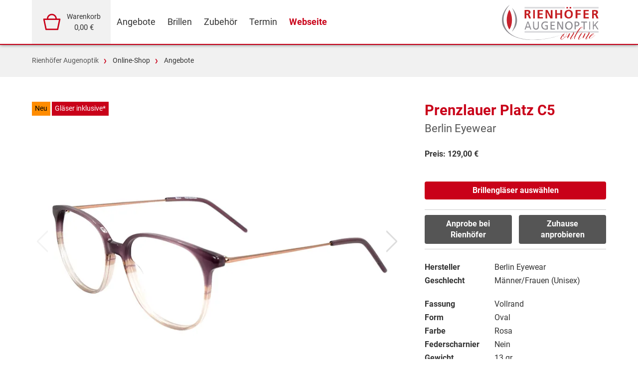

--- FILE ---
content_type: text/html; charset=UTF-8
request_url: https://www.rienhoefer.de/article/view?key=ahByaWVuaG9lZmVyLXZpdXIzchQLEgdhcnRpY2xlGICAgPjChIAJDA
body_size: 10489
content:

<!DOCTYPE html>
<html lang="de-DE">
<head>
    <meta charset="utf-8">
    <title>Rienhöfer Augenoptik - Webshop</title>
    <meta name="author" content="Rienhöfer Augenoptik">
    <meta name="description"
          content="Ihr Optiker für Brillen und Kontaktlinsen in Unna, Schwerte und für Dortmund. Profitieren Sie von unserer eigenen Augenoptikerwerkstatt.">
    <meta name="keywords"
          content="Rienhöfer, Optik, Augenoptik, Peter Rienhöfer, Schwerte,  Unna, Brillen, Brillengläser, Sehtest, Optometrie, Kontaktlinsen, Lupen, Vergrößernde Sehhilfen, Winkelfehlsichtigkeit">
    <meta name="robots" content="index, follow, noarchive">
    <meta name="viewport" content="width=device-width, initial-scale=1.0, user-scalable=yes">
    <meta name="facebook-domain-verification" content="xxfe1fuhbdrgybwot0g9kx3cjkybol">
    <link rel="icon" type="image/png" href="/static/images/favicon.png">
    <link rel="stylesheet" href="/static/css/swiper.css">
    <link rel="stylesheet" href="/static/css/owl-carousel.css">
    <link rel="stylesheet" href="/static/css/owl-theme.css">
    <link rel="stylesheet" type="text/css" href="/static/css/style.css">
    <script src="/static/js/jquery-3.5.1.min.js"></script>
    <script src="/static/js/cookie.js"></script>
    <script src="/static/js/owl-carousel.js"></script>
    <script src="/static/js/script.js"></script>
    <script src="/static/js/sessionrefresher.js"></script>
    <script src="/static/js/elfsight.js"></script>
    <script src="/static/js/shopfilters.js"></script>
    <script src="/static/js/carthandling.js"></script>
    <script src="/static/js/order_add.js"></script>

</head>
<body id="top">
    <div class="menuwrapper shd">
            <div class="binding">
                <div id="mobilenav" class="nav">
                    <nav id='cssmenu'>
                        <ul>
    <li class="menucard">
        <a href="/order/cart">
            <img src="/static/images/cart.svg" alt="">
            <div>
                Warenkorb<br>
                

                <span class="price-total">0,00 € </span>
            </div>
        </a></li>


    <li><a href="/article"><span>Angebote</span></a></li>
    <li><a href="/article/list?orderby=isnew&orderdir=1"><span>Brillen</span></a></li>
    <li><a href="/article/list?@category=accessory&orderby=sortpoints&orderdir=0"><span>Zubehör</span></a></li>
    <li><a href="/s/termin"><span>Termin</span></a></li>
    <li><a href="/" class="menuintern"><span>Webseite</span></a></li>
                        </ul>
                    </nav>
                        <a class="hiddenlogin nomobile" href='/user/auth_userpassword/login' aria-hidden="true">
                            <span class="is-visually-hidden">Login</span>
                        </a>
                    <div class="blende shd">
                        <div class="burger burgertox js_burger">
                            <span aria-label="Burger zum Hauptmenü"></span>
                        </div>

    <div class="mobilemenucard">
        <a href="/order/cart">
            <div>
                Warenkorb<br>
                
                <span class="price-total">0,00€ </span>
            </div>
        </a></div>
                    </div>

                </div>
    <a class="logo shoplogo" href="/article">
    <span class="is-visually-hidden">Logo Rienhöfer Online-Shop</span>
    </a>
            </div>
    </div>
    <div class="wrapper">
        <header>
    <div class="breadcrumb-wrapper">
        <div class="binding">
            <ul class="breadcrumb">
                <li class="breadcrumb-item">
                            <a href="/" aria-label="Startseite über Breadcrumb">Rienhöfer Augenoptik</a>
                        </li>
                <li class="breadcrumb-item">
                    Online-Shop
                </li>
                <li class="breadcrumb-item">
                    Angebote
                </li>
            </ul>
        </div>
    </div>
        </header>
        <main>

        <div class="contentrow">
            <div class="binding">


                
                
                
                
                
                
                
                
                
                
                
                
                
                
                
                
                <div class="shopboxwrapper">
                    <div class="shopbox twothird flexcolumn">
                        <div class="shoprow">
                                <div class="doppelgalerie">
                                    
                                    <div class="specialinfo">
                                            <span class="is-new">Neu</span>
                                            <span class="glasinklu">Gläser inklusive*</span>
                                    </div>
                                    
                                    <!-- Swiper -->
                                    <div class="swiper-container gallery-top is-articleview">
                                        <div class="swiper-wrapper">
                                                <div class="swiper-slide fullslidebg">
                                                    <img class="slideimage" src="/file/download/V3ppdThTREZlMnVUOC9kZXJpdmVkL3RodW1ibmFpbC13ODAwLndlYnAAMAA=?sig=cdc49262be28ba701dc526bc3eae05ebce1d22bcaa17e2cf1b1588c58043b50efafbfa606eb4fbf7d9d83eafaacec973">
                                                </div>
                                                <div class="swiper-slide fullslidebg">
                                                    <img class="slideimage"
                                                         src="/file/download/RFFGaTI3VXY2bUJyNy9kZXJpdmVkL3RodW1ibmFpbC13ODAwLndlYnAAMAA=?sig=d95c0cdc6b0ab6464b00f2f8d2d4fa07fb267c6cbabefbae756b812e68002baad1bdb670d67ae42a10d2664f2f80d697">
                                                </div>
                                                <div class="swiper-slide fullslidebg">
                                                    <img class="slideimage"
                                                         src="/file/download/ek1reXJSejRPM25lMC9kZXJpdmVkL3RodW1ibmFpbC13ODAwLndlYnAAMAA=?sig=2c31b24b098db34ac24c125de425f6f9181f112181f2993cc889694515e6bcf1711ae028d1540963295574bd9013c130">
                                                </div>
                                        </div>
                                        <div class="swiper-pagination"></div>
                                        <!-- Add Arrows -->
                                        <div class="swiper-button-next swiper-button-white"></div>
                                        <div class="swiper-button-prev swiper-button-white"></div>
                                    </div>
                                    <div class="swiper-container gallery-thumbs">
                                        <div class="swiper-wrapper">
                                                <div class="swiper-slide fullslidebg">
                                                    <img class="slideimage" src="/file/download/V3ppdThTREZlMnVUOC9kZXJpdmVkL3RodW1ibmFpbC13ODAwLndlYnAAMAA=?sig=cdc49262be28ba701dc526bc3eae05ebce1d22bcaa17e2cf1b1588c58043b50efafbfa606eb4fbf7d9d83eafaacec973">
                                                </div>
                                                <div class="swiper-slide fullslidebg">
                                                    <img class="slideimage"
                                                         src="/file/download/RFFGaTI3VXY2bUJyNy9kZXJpdmVkL3RodW1ibmFpbC13ODAwLndlYnAAMAA=?sig=d95c0cdc6b0ab6464b00f2f8d2d4fa07fb267c6cbabefbae756b812e68002baad1bdb670d67ae42a10d2664f2f80d697">
                                                </div>
                                                <div class="swiper-slide fullslidebg">
                                                    <img class="slideimage"
                                                         src="/file/download/ek1reXJSejRPM25lMC9kZXJpdmVkL3RodW1ibmFpbC13ODAwLndlYnAAMAA=?sig=2c31b24b098db34ac24c125de425f6f9181f112181f2993cc889694515e6bcf1711ae028d1540963295574bd9013c130">
                                                </div>
                                        </div>
                                    </div>
                                </div>
                        </div>
                    </div>
                    <div class="shopbox onethird flexcolumn js-configurator-baseitem"
                         data-base-article="ahByaWVuaG9lZmVyLXZpdXIzchQLEgdhcnRpY2xlGICAgPjChIAJDA"
                         data-base-price="129.0">
                        <h1>Prenzlauer Platz C5</h1>
                        <h3>Berlin Eyewear</h3>



                        <br>
                            <div class="preisdetail">
                                <strong>Preis: 129,00 €</strong><br>
                            </div>




                        <div>
                                <br><br>
                                <a class="morebtn fullcenter" href="/article/view?key=ahByaWVuaG9lZmVyLXZpdXIzchQLEgdhcnRpY2xlGICAgPjChIAJDA&style=detail">Brillengläser
                                    auswählen</a>
                                <div class="moreactionswrapper">
                                    <a class="morebtn grey justhalf" href="/anprobe?@article=ahByaWVuaG9lZmVyLXZpdXIzchQLEgdhcnRpY2xlGICAgPjChIAJDA">Anprobe
                                        bei Rienhöfer</a>
                                    <a class="morebtn grey justhalf" href="#" id="js-add-to-cart">Zuhause
                                        anprobieren</a>
                                </div>

                        </div>

                        <div>


                            
                                <ul class="eigenschaften-list">
                                    <li>
                                        <div class="eigenschaft-label"><strong>Hersteller</strong></div>
                                        <div class="eigenschaft-value">Berlin Eyewear</div>
                                    </li>
                                    <li class="liabsatz">
                                        <div class="eigenschaft-label"><strong>Geschlecht</strong></div>
                                        <div class="eigenschaft-value">
                                                Männer/Frauen (Unisex)
                                        </div>
                                    </li>
                                    <li>
                                        <div class="eigenschaft-label">Fassung</div>
                                        <div class="eigenschaft-value">Vollrand</div>
                                    </li>
                                    <li>
                                        <div class="eigenschaft-label">Form</div>
                                        <div class="eigenschaft-value">Oval</div>
                                    </li>
                                <li>
                                    <div class="eigenschaft-label">Farbe</div>
                                    <div class="eigenschaft-value">Rosa</div>
                                </li>
                                    <li>
                                        <div class="eigenschaft-label">Federscharnier</div>
                                        <div class="eigenschaft-value">Nein</div>
                                    </li>
                                    <li class="liabsatz">
                                        <div class="eigenschaft-label">Gewicht</div>
                                        <div class="eigenschaft-value">13 gr</div>
                                    </li>
                                    <li>
                                        <div class="eigenschaft-label">Breite</div>
                                        <div class="eigenschaft-value">135 mm</div>
                                    </li>
                                    <li>
                                        <div class="eigenschaft-label">Länge</div>
                                        <div class="eigenschaft-value">150 mm</div>
                                    </li>
                                    <li>
                                        <div class="eigenschaft-label">Glasbreite</div>
                                        <div class="eigenschaft-value">50 mm
                                        </div>
                                    </li>
                                    <li>
                                        <div class="eigenschaft-label">Glashöhe</div>
                                        <div class="eigenschaft-value">
                                            43 mm
                                        </div>
                                    </li>
                                    <li>
                                        <div class="eigenschaft-label">Steg</div>
                                        <div class="eigenschaft-value">16 mm</div>
                                    </li>


                            </ul>
                        </div>


                    </div>
                </div>


            </div>
        </div>


        <div class="contentrow nopadtop">
            <div class="binding">

                        <h1>Prenzlauer Platz C5</h1>
                        <h3>Berlin Eyewear</h3>

                        <div class="article-descr">
                            <p><br></p>
                        </div>


                
                
                
                
                
                
                
                
                
                
                
                
                
                
                
                
                
                
                
                
                
                
                
                
                
                
                
                
                
                
                
                
                
                
                
                
                
                
                
                
                
                
                
                
                
                
                
                
                
                
                
                
                
                
                
                
                
                
                
                    <div class="">
                        <ul class="eigenschaften-imagelist">
                                <li>
                                    <div class="eigenschaftenbox"><strong>Gesamtbreite</strong><img
                                            src="/static/images/shop/brille-gesamt.svg" alt="Breite">
                                        <span>135 mm</span></div>
                                </li>
                                <li>
                                    <div class="eigenschaftenbox"><strong>Länge</strong><img
                                            src="/static/images/shop/brille-buegel.svg" alt="Länge">
                                        <span>150 mm</span></div>
                                </li>
                                <li>
                                    <div class="eigenschaftenbox oc-clearfix"><strong>Gläser</strong><img
                                            src="/static/images/shop/brille-glas.svg" alt="Gläser">
                                        Breite <span>50 mm</span> &nbsp; / &nbsp; Höhe
                                        <span>43 mm</span></div>
                                </li>
                                <li>
                                    <div class="eigenschaftenbox"><strong>Steg</strong><img
                                            src="/static/images/shop/brille-steg.svg" alt="Steg">
                                        <span>16 mm</span></div>
                                </li>
                        </ul>
                    </div>

                <br><br>
                        *Gläser inklusive: Nur Online bei Brillenglas Auswahl: 1.5 Standard Kunststoffgläser.


            </div>
        </div>


        <div class="contentrow withbg bgimagewoman">
            
            
            <div class="binding">
                <div class="stoererrow">
                    <h2>
                        Einfach kostenlos<br>
                        Zuhause anprobieren
                    </h2>
                    <a href="/article/list?orderby=isnew&orderdir=1" class="button-line">Traumbrille <span
                            class="nomobile">aus Gesamtauswahl</span> finden</a>
                </div>
            </div>
        </div>
            <div class="contentrow">
                <div class="binding">


                    <h2>Weitere Brillen von »Berlin Eyewear«</h2>
                    <br>


                    <div class="owl-carousel owl-theme" id="owlslidemorestuff">
                            <div class="item">
                                <a href="/article/view?key=ahByaWVuaG9lZmVyLXZpdXIzchQLEgdhcnRpY2xlGICAgPjgnIgIDA"
                                   class="articlelistwrapper ">
                                    <div class="articlelistimage">
                                        <img src="/file/download/VFVFNUg1dTV3aUpEZC9kZXJpdmVkL3RodW1ibmFpbC13NDAwLndlYnAAMAA=?sig=3f918fe5a29f1426c4388af8327f3277dcef20b2ab8432e92f03b74125efdaa3ab68428c78ee17f1747e68ba0ceff908"
                                             alt="">
                                    </div>
                                    <div class="articlelistinfos">
                                        <span class="marke">Berlin Eyewear</span>
                                            <div class="preis">
                                                <span class="preis-new">129,00 €</span>
                                            </div>
                                        <span class="number">Kienbergpark &#040;C2&#041;</span>
                                    </div>
                                </a>
                            </div>
                        
                            <div class="item">
                                <a href="/article/view?key=ahByaWVuaG9lZmVyLXZpdXIzchQLEgdhcnRpY2xlGICAgMTv_p8IDA"
                                   class="articlelistwrapper ">
                                        <div class="specialinfo">
                                                <span class="is-new">Neu</span>
                                        </div>
                                    <div class="articlelistimage">
                                        <img src="/file/download/N1lVbFpSMXl2VG8zYi9kZXJpdmVkL3RodW1ibmFpbC13NDAwLndlYnAAMAA=?sig=97f3db003a1b5cb5a74753b40e8761c7635463faff0f39074389cae4549b131dd78af76fdae2b49837193e0114f99955"
                                             alt="">
                                    </div>
                                    <div class="articlelistinfos">
                                        <span class="marke">Berlin Eyewear</span>
                                            <div class="preis">
                                                <span class="preis-new">129,00 €</span>
                                            </div>
                                        <span class="number">Lietzensee C8</span>
                                    </div>
                                </a>
                            </div>
                        
                            <div class="item">
                                <a href="/article/view?key=ahByaWVuaG9lZmVyLXZpdXIzchQLEgdhcnRpY2xlGICAgJSw4aUIDA"
                                   class="articlelistwrapper ">
                                    <div class="articlelistimage">
                                        <img src="/file/download/NWNiTG9UQ2pMdU5YRi9kZXJpdmVkL3RodW1ibmFpbC13NDAwLndlYnAAMAA=?sig=8cc6d1012a9cb9898ea9c5c9738c0ffa8d265047c9343e135cdc943b6a586ccb2416b97130b73bf4d314c7131f44a959"
                                             alt="">
                                    </div>
                                    <div class="articlelistinfos">
                                        <span class="marke">Berlin Eyewear</span>
                                            <div class="preis">
                                                <span class="preis-new">129,00 €</span>
                                            </div>
                                        <span class="number">Alte Försterei C5</span>
                                    </div>
                                </a>
                            </div>
                        
                            <div class="item">
                                <a href="/article/view?key=ahByaWVuaG9lZmVyLXZpdXIzchQLEgdhcnRpY2xlGICAgKTF7bgIDA"
                                   class="articlelistwrapper ">
                                        <div class="specialinfo">
                                                <span class="is-new">Neu</span>
                                        </div>
                                    <div class="articlelistimage">
                                        <img src="/file/download/dGpFR1ZDYkI5dzViZy9kZXJpdmVkL3RodW1ibmFpbC13NDAwLndlYnAAMAA=?sig=3d0131697af077a009861fa0818490b6295ccbf49be04d76d2322c77c61beda4f0c3e2cfc880c82b5cdba96776f94e54"
                                             alt="">
                                    </div>
                                    <div class="articlelistinfos">
                                        <span class="marke">Berlin Eyewear</span>
                                            <div class="preis">
                                                <span class="preis-new">129,00 €</span>
                                            </div>
                                        <span class="number">Bierpinsel C1</span>
                                    </div>
                                </a>
                            </div>
                        
                            <div class="item">
                                <a href="/article/view?key=ahByaWVuaG9lZmVyLXZpdXIzchQLEgdhcnRpY2xlGICAgMTogcAIDA"
                                   class="articlelistwrapper ">
                                        <div class="specialinfo">
                                                <span class="is-new">Neu</span>
                                        </div>
                                    <div class="articlelistimage">
                                        <img src="/file/download/eW94MzZZMmw3SHc1US9kZXJpdmVkL3RodW1ibmFpbC13NDAwLndlYnAAMAA=?sig=4acb91be2f84cfd312add9713354d69694561e7aac664d0bef07162d32dd88dc9f912c09e76806ac2c89d9d7d85acd9f"
                                             alt="">
                                    </div>
                                    <div class="articlelistinfos">
                                        <span class="marke">Berlin Eyewear</span>
                                            <div class="preis">
                                                <span class="preis-new">129,00 €</span>
                                            </div>
                                        <span class="number">Mauerpark C26</span>
                                    </div>
                                </a>
                            </div>
                        
                            <div class="item">
                                <a href="/article/view?key=ahByaWVuaG9lZmVyLXZpdXIzchQLEgdhcnRpY2xlGICAgPi168AIDA"
                                   class="articlelistwrapper ">
                                        <div class="specialinfo">
                                                <span class="is-new">Neu</span>
                                        </div>
                                    <div class="articlelistimage">
                                        <img src="/file/download/Q3dNTldWVkFRdk82WC9kZXJpdmVkL3RodW1ibmFpbC13NDAwLndlYnAAMAA=?sig=102871cd7bae0aeb30889a5086028e9a79870e24e4463e2febbffdb6cae5e6c24d1a2b2fbc13adc8af57f37da818f227"
                                             alt="">
                                    </div>
                                    <div class="articlelistinfos">
                                        <span class="marke">Berlin Eyewear</span>
                                            <div class="preis">
                                                <span class="preis-new">129,00 €</span>
                                            </div>
                                        <span class="number">Friedrichsgracht C2</span>
                                    </div>
                                </a>
                            </div>
                        
                            <div class="item">
                                <a href="/article/view?key=ahByaWVuaG9lZmVyLXZpdXIzchQLEgdhcnRpY2xlGICAgKSlnsMIDA"
                                   class="articlelistwrapper ">
                                        <div class="specialinfo">
                                                <span class="is-new">Neu</span>
                                        </div>
                                    <div class="articlelistimage">
                                        <img src="/file/download/UDJ6Mk5nV1VaNzduUi9kZXJpdmVkL3RodW1ibmFpbC13NDAwLndlYnAAMAA=?sig=5bb1614f124ce9593e4986a8bff5a26c68d5102378433779a0bfe33402deb0ae70c7ca2107ff7bea852c58284cd8c8af"
                                             alt="">
                                    </div>
                                    <div class="articlelistinfos">
                                        <span class="marke">Berlin Eyewear</span>
                                            <div class="preis">
                                                <span class="preis-new">129,00 €</span>
                                            </div>
                                        <span class="number">Schinken Pavillion C5</span>
                                    </div>
                                </a>
                            </div>
                        
                            <div class="item">
                                <a href="/article/view?key=ahByaWVuaG9lZmVyLXZpdXIzchQLEgdhcnRpY2xlGICAgPi2084IDA"
                                   class="articlelistwrapper ">
                                        <div class="specialinfo">
                                                <span class="is-new">Neu</span>
                                        </div>
                                    <div class="articlelistimage">
                                        <img src="/file/download/WVFzQVNYV2xMekpzTy9kZXJpdmVkL3RodW1ibmFpbC13NDAwLndlYnAAMAA=?sig=317348de32c5a9e082a345bf3e1283a00f247792cfc33402b4b2ce8ad042735eb11cd4a664ac83be1e8c0722ba93f4c0"
                                             alt="">
                                    </div>
                                    <div class="articlelistinfos">
                                        <span class="marke">Berlin Eyewear</span>
                                            <div class="preis">
                                                <span class="preis-new">129,00 €</span>
                                            </div>
                                        <span class="number">Mauerpark C24</span>
                                    </div>
                                </a>
                            </div>
                        
                            <div class="item">
                                <a href="/article/view?key=ahByaWVuaG9lZmVyLXZpdXIzchQLEgdhcnRpY2xlGICAgMSKz9EIDA"
                                   class="articlelistwrapper ">
                                        <div class="specialinfo">
                                                <span class="is-new">Neu</span>
                                        </div>
                                    <div class="articlelistimage">
                                        <img src="/file/download/TUNYa0xmdnZ1ejRERy9kZXJpdmVkL3RodW1ibmFpbC13NDAwLndlYnAAMAA=?sig=174852ca94646ab488933f182ef6a1e1a0782fca3112b2c13fa9545c311b46e8c1a45acd5ba72829ae6279c45fff2b0f"
                                             alt="">
                                    </div>
                                    <div class="articlelistinfos">
                                        <span class="marke">Berlin Eyewear</span>
                                            <div class="preis">
                                                <span class="preis-new">129,00 €</span>
                                            </div>
                                        <span class="number">Emphraim-Palais C1</span>
                                    </div>
                                </a>
                            </div>
                        
                            <div class="item">
                                <a href="/article/view?key=ahByaWVuaG9lZmVyLXZpdXIzchQLEgdhcnRpY2xlGICAgISZk9UIDA"
                                   class="articlelistwrapper ">
                                        <div class="specialinfo">
                                                <span class="is-new">Neu</span>
                                        </div>
                                    <div class="articlelistimage">
                                        <img src="/file/download/N0hkT3pCa1EwVFZtaS9kZXJpdmVkL3RodW1ibmFpbC13NDAwLndlYnAAMAA=?sig=a06f9ff37de1539c3721cf09e5fee9c08c621c9d41ffce4406dae9e676ce01a386e1bd2056ab37793019ae495565461a"
                                             alt="">
                                    </div>
                                    <div class="articlelistinfos">
                                        <span class="marke">Berlin Eyewear</span>
                                            <div class="preis">
                                                <span class="preis-new">129,00 €</span>
                                            </div>
                                        <span class="number">Schinken Pavillion C2</span>
                                    </div>
                                </a>
                            </div>
                        
                            <div class="item">
                                <a href="/article/view?key=ahByaWVuaG9lZmVyLXZpdXIzchQLEgdhcnRpY2xlGICAgIT3utgIDA"
                                   class="articlelistwrapper ">
                                    <div class="articlelistimage">
                                        <img src="/file/download/ZTBiSFdFTkhpc2I4Yi9kZXJpdmVkL3RodW1ibmFpbC13NDAwLndlYnAAMAA=?sig=29f5702763a545211acf054eb4d60c48fba5d972f1831c92ef498e78eb4862b146ff396be766770cef2755bba85f8abd"
                                             alt="">
                                    </div>
                                    <div class="articlelistinfos">
                                        <span class="marke">Berlin Eyewear</span>
                                            <div class="preis">
                                                <span class="preis-new">129,00 €</span>
                                            </div>
                                        <span class="number">Reichstag &#040;C3&#041;</span>
                                    </div>
                                </a>
                            </div>
                        
                            <div class="item">
                                <a href="/article/view?key=ahByaWVuaG9lZmVyLXZpdXIzchQLEgdhcnRpY2xlGICAgMTn7dsIDA"
                                   class="articlelistwrapper ">
                                        <div class="specialinfo">
                                                <span class="is-new">Neu</span>
                                        </div>
                                    <div class="articlelistimage">
                                        <img src="/file/download/VGE5R1psY1pXaGhvdC9kZXJpdmVkL3RodW1ibmFpbC13NDAwLndlYnAAMAA=?sig=2491cb64d1028a728c8012b10c91824a4af66dfe229d6891033ff2e24c2d785ba3df3df845dbb5caa90490a41f97c86d"
                                             alt="">
                                    </div>
                                    <div class="articlelistinfos">
                                        <span class="marke">Berlin Eyewear</span>
                                            <div class="preis">
                                                <span class="preis-new">129,00 €</span>
                                            </div>
                                        <span class="number">Neue Wache C3</span>
                                    </div>
                                </a>
                            </div>
                        
                            <div class="item">
                                <a href="/article/view?key=ahByaWVuaG9lZmVyLXZpdXIzchQLEgdhcnRpY2xlGICAgPiBu90IDA"
                                   class="articlelistwrapper ">
                                    <div class="articlelistimage">
                                        <img src="/file/download/UWNlb2gybDJiZ1o1VS9kZXJpdmVkL3RodW1ibmFpbC13NDAwLndlYnAAMAA=?sig=ec7021542f34888d28a033f0f71577631e02e5a60c4d66843239c4ee7b20c6fcc6591ac1cd539912a1303c4e79e9f39e"
                                             alt="">
                                    </div>
                                    <div class="articlelistinfos">
                                        <span class="marke">Berlin Eyewear</span>
                                            <div class="preis">
                                                <span class="preis-new">129,00 €</span>
                                            </div>
                                        <span class="number">Tränenpalast S &#040;C4&#041;</span>
                                    </div>
                                </a>
                            </div>
                        
                            <div class="item">
                                <a href="/article/view?key=ahByaWVuaG9lZmVyLXZpdXIzchQLEgdhcnRpY2xlGICAgITs8-IIDA"
                                   class="articlelistwrapper ">
                                    <div class="articlelistimage">
                                        <img src="/file/download/TkpVTVE1TTNrTjJRZi9kZXJpdmVkL3RodW1ibmFpbC13NDAwLndlYnAAMAA=?sig=e63d327ce9450ab81e1b37ea2af4d84dde7b4480bb1b2b8fac5e50502347da487d52e831dc151041863fb5428b3e1b51"
                                             alt="">
                                    </div>
                                    <div class="articlelistinfos">
                                        <span class="marke">Berlin Eyewear</span>
                                            <div class="preis">
                                                <span class="preis-new">129,00 €</span>
                                            </div>
                                        <span class="number">Brecht-Haus &#040;C05&#041;</span>
                                    </div>
                                </a>
                            </div>
                        
                            <div class="item">
                                <a href="/article/view?key=ahByaWVuaG9lZmVyLXZpdXIzchQLEgdhcnRpY2xlGICAgJSwnOkIDA"
                                   class="articlelistwrapper ">
                                        <div class="specialinfo">
                                                <span class="is-new">Neu</span>
                                        </div>
                                    <div class="articlelistimage">
                                        <img src="/file/download/ZHE3RzJJU1ZEZE1TSC9kZXJpdmVkL3RodW1ibmFpbC13NDAwLndlYnAAMAA=?sig=6787c37b980d8023a3c7a7a3a855b18e1519c061d62bb9cfba392597010532418bd09a4b87138e0e5133a18b486e8704"
                                             alt="">
                                    </div>
                                    <div class="articlelistinfos">
                                        <span class="marke">Berlin Eyewear</span>
                                            <div class="preis">
                                                <span class="preis-new">129,00 €</span>
                                            </div>
                                        <span class="number">Diplomatenviertel C4</span>
                                    </div>
                                </a>
                            </div>
                        
                            <div class="item">
                                <a href="/article/view?key=ahByaWVuaG9lZmVyLXZpdXIzchQLEgdhcnRpY2xlGICAgOSa0PkIDA"
                                   class="articlelistwrapper ">
                                        <div class="specialinfo">
                                                <span class="is-new">Neu</span>
                                        </div>
                                    <div class="articlelistimage">
                                        <img src="/file/download/ODJaRjVob1B6UHIzai9kZXJpdmVkL3RodW1ibmFpbC13NDAwLndlYnAAMAA=?sig=eb65f4d10c5baa051e19e9ed4bcedbd88600febb421194102d9a728d169f4c38e7358a05bc6d3bced816b2186aedaab3"
                                             alt="">
                                    </div>
                                    <div class="articlelistinfos">
                                        <span class="marke">Berlin Eyewear</span>
                                            <div class="preis">
                                                <span class="preis-new">129,00 €</span>
                                            </div>
                                        <span class="number">Mahlow C4</span>
                                    </div>
                                </a>
                            </div>
                        
                            <div class="item">
                                <a href="/article/view?key=ahByaWVuaG9lZmVyLXZpdXIzchQLEgdhcnRpY2xlGICAgPjChIAJDA"
                                   class="articlelistwrapper ">
                                        <div class="specialinfo">
                                                <span class="is-new">Neu</span>
                                        </div>
                                    <div class="articlelistimage">
                                        <img src="/file/download/V3ppdThTREZlMnVUOC9kZXJpdmVkL3RodW1ibmFpbC13NDAwLndlYnAAMAA=?sig=1091fc6ac9cdef4f4c613cbed6bb2d376c133991dfcd2f59f1b2863211e87078dabf98f77579c056cf149a9f1c76c66e"
                                             alt="">
                                    </div>
                                    <div class="articlelistinfos">
                                        <span class="marke">Berlin Eyewear</span>
                                            <div class="preis">
                                                <span class="preis-new">129,00 €</span>
                                            </div>
                                        <span class="number">Prenzlauer Platz C5</span>
                                    </div>
                                </a>
                            </div>
                        
                            <div class="item">
                                <a href="/article/view?key=ahByaWVuaG9lZmVyLXZpdXIzchQLEgdhcnRpY2xlGICAgMSwgIcJDA"
                                   class="articlelistwrapper ">
                                        <div class="specialinfo">
                                                <span class="is-new">Neu</span>
                                        </div>
                                    <div class="articlelistimage">
                                        <img src="/file/download/WGxqY0dXSlpQZTdadS9kZXJpdmVkL3RodW1ibmFpbC13NDAwLndlYnAAMAA=?sig=33f24a89e8f97f91a7a33b5a7f3d4cee94a03d5189f8553d3d17b7862bab0956a03622123c33c0e40a7bf1fc2e7ef530"
                                             alt="">
                                    </div>
                                    <div class="articlelistinfos">
                                        <span class="marke">Berlin Eyewear</span>
                                            <div class="preis">
                                                <span class="preis-new">129,00 €</span>
                                            </div>
                                        <span class="number">Garnisonskirche C4</span>
                                    </div>
                                </a>
                            </div>
                        
                            <div class="item">
                                <a href="/article/view?key=ahByaWVuaG9lZmVyLXZpdXIzchQLEgdhcnRpY2xlGICAgPi9o4cJDA"
                                   class="articlelistwrapper ">
                                    <div class="articlelistimage">
                                        <img src="/file/download/R1k1RGxuTE1RUHFSby9kZXJpdmVkL3RodW1ibmFpbC13NDAwLndlYnAAMAA=?sig=0c1d6a6d8ddeddb230e4ad082ed79708cf43aec42814e01c1a83012bfc6cfe0cf1cc23365a1cc6412a1ef3d65f8b0dd3"
                                             alt="">
                                    </div>
                                    <div class="articlelistinfos">
                                        <span class="marke">Berlin Eyewear</span>
                                            <div class="preis">
                                                <span class="preis-new">129,00 €</span>
                                            </div>
                                        <span class="number">Reichstag &#040;C1&#041;</span>
                                    </div>
                                </a>
                            </div>
                        
                            <div class="item">
                                <a href="/article/view?key=ahByaWVuaG9lZmVyLXZpdXIzchQLEgdhcnRpY2xlGICAgPjf0ogJDA"
                                   class="articlelistwrapper ">
                                    <div class="articlelistimage">
                                        <img src="/file/download/VWtaWm1OcHc1SmVuUS9kZXJpdmVkL3RodW1ibmFpbC13NDAwLndlYnAAMAA=?sig=7024ca13b080b182bfe3c34b73a7d9604c7465ffd151243c7c4954055c5d907e6770d41574706cc379c2dda6fb47bcc7"
                                             alt="">
                                    </div>
                                    <div class="articlelistinfos">
                                        <span class="marke">Berlin Eyewear</span>
                                            <div class="preis">
                                                <span class="preis-new">129,00 €</span>
                                            </div>
                                        <span class="number">Humboldt-Box &#040;C9&#041;</span>
                                    </div>
                                </a>
                            </div>
                        
                            <div class="item">
                                <a href="/article/view?key=ahByaWVuaG9lZmVyLXZpdXIzchQLEgdhcnRpY2xlGICAgOSLt4kJDA"
                                   class="articlelistwrapper ">
                                        <div class="specialinfo">
                                                <span class="is-new">Neu</span>
                                        </div>
                                    <div class="articlelistimage">
                                        <img src="/file/download/bUwydnVPS0RHQ3FZaS9kZXJpdmVkL3RodW1ibmFpbC13NDAwLndlYnAAMAA=?sig=9e687cb51310012b8732974915afa24dabf9372802afede5717204f86b8782134f096597b3465ca600ea60f5e17eaa76"
                                             alt="">
                                    </div>
                                    <div class="articlelistinfos">
                                        <span class="marke">Berlin Eyewear</span>
                                            <div class="preis">
                                                <span class="preis-new">129,00 €</span>
                                            </div>
                                        <span class="number">Tempodrom C14</span>
                                    </div>
                                </a>
                            </div>
                        
                            <div class="item">
                                <a href="/article/view?key=ahByaWVuaG9lZmVyLXZpdXIzchQLEgdhcnRpY2xlGICAgPi29IoJDA"
                                   class="articlelistwrapper ">
                                        <div class="specialinfo">
                                                <span class="is-new">Neu</span>
                                        </div>
                                    <div class="articlelistimage">
                                        <img src="/file/download/c0xCTXM4d1N0Mk1UMy9kZXJpdmVkL3RodW1ibmFpbC13NDAwLndlYnAAMAA=?sig=cbb81a47b15fe494d7b55aa12be45bf81dd0ae1cc6f26188281843a60b68dd25d8077ab5a52a33e7f5a9c6affcf625d1"
                                             alt="">
                                    </div>
                                    <div class="articlelistinfos">
                                        <span class="marke">Berlin Eyewear</span>
                                            <div class="preis">
                                                <span class="preis-new">129,00 €</span>
                                            </div>
                                        <span class="number">Oberschöneweide C1</span>
                                    </div>
                                </a>
                            </div>
                        
                            <div class="item">
                                <a href="/article/view?key=ahByaWVuaG9lZmVyLXZpdXIzchQLEgdhcnRpY2xlGICAgKTW3osJDA"
                                   class="articlelistwrapper ">
                                        <div class="specialinfo">
                                                <span class="is-new">Neu</span>
                                        </div>
                                    <div class="articlelistimage">
                                        <img src="/file/download/dUtJcm00RUtHbjBYRC9kZXJpdmVkL3RodW1ibmFpbC13NDAwLndlYnAAMAA=?sig=47c10268ccb305f432a2eb33774dd0ea3d172d348d6859875aeed9b92652e0e9e5826aca7eeb89774c73f3e665f02fa5"
                                             alt="">
                                    </div>
                                    <div class="articlelistinfos">
                                        <span class="marke">Berlin Eyewear</span>
                                            <div class="preis">
                                                <span class="preis-new">129,00 €</span>
                                            </div>
                                        <span class="number">Humboldt Universität C1</span>
                                    </div>
                                </a>
                            </div>
                        
                            <div class="item">
                                <a href="/article/view?key=ahByaWVuaG9lZmVyLXZpdXIzchQLEgdhcnRpY2xlGICAgLSRtZIJDA"
                                   class="articlelistwrapper ">
                                        <div class="specialinfo">
                                                <span class="is-new">Neu</span>
                                        </div>
                                    <div class="articlelistimage">
                                        <img src="/file/download/RVNnYUZBa1NoakJSMS9kZXJpdmVkL3RodW1ibmFpbC13NDAwLndlYnAAMAA=?sig=b1983b9183e5bd188a321e44c3786a2882f74f701421bf0fdb10707c7269d605d3b11f469e7b640eb2030c129db65d3b"
                                             alt="">
                                    </div>
                                    <div class="articlelistinfos">
                                        <span class="marke">Berlin Eyewear</span>
                                            <div class="preis">
                                                <span class="preis-new">129,00 €</span>
                                            </div>
                                        <span class="number">Scheunenviertel C3</span>
                                    </div>
                                </a>
                            </div>
                        
                            <div class="item">
                                <a href="/article/view?key=ahByaWVuaG9lZmVyLXZpdXIzchQLEgdhcnRpY2xlGICAgMS1uJMJDA"
                                   class="articlelistwrapper ">
                                        <div class="specialinfo">
                                                <span class="is-new">Neu</span>
                                        </div>
                                    <div class="articlelistimage">
                                        <img src="/file/download/cDhleUduSTBjWEhEWS9kZXJpdmVkL3RodW1ibmFpbC13NDAwLndlYnAAMAA=?sig=e96191a3d6475058b42383c5545903cb9ed02ead42420511ac313a5d2156627762c9a6aebb0164a8f5704a3af531d89a"
                                             alt="">
                                    </div>
                                    <div class="articlelistinfos">
                                        <span class="marke">Berlin Eyewear</span>
                                            <div class="preis">
                                                <span class="preis-new">129,00 €</span>
                                            </div>
                                        <span class="number">Oberschöneweide C3</span>
                                    </div>
                                </a>
                            </div>
                        
                            <div class="item">
                                <a href="/article/view?key=ahByaWVuaG9lZmVyLXZpdXIzchQLEgdhcnRpY2xlGICAgNSX2JMJDA"
                                   class="articlelistwrapper ">
                                        <div class="specialinfo">
                                                <span class="is-new">Neu</span>
                                        </div>
                                    <div class="articlelistimage">
                                        <img src="/file/download/YTJlS2U5YkU1QVJTai9kZXJpdmVkL3RodW1ibmFpbC13NDAwLndlYnAAMAA=?sig=1b223ca3125335e311d68c6710dae6154754974b7c4f96549f3e405db88a33ea8ade49857a957b6944b28d95043000e7"
                                             alt="">
                                    </div>
                                    <div class="articlelistinfos">
                                        <span class="marke">Berlin Eyewear</span>
                                            <div class="preis">
                                                <span class="preis-new">129,00 €</span>
                                            </div>
                                        <span class="number">Mexikoplatz C4</span>
                                    </div>
                                </a>
                            </div>
                        
                            <div class="item">
                                <a href="/article/view?key=ahByaWVuaG9lZmVyLXZpdXIzchQLEgdhcnRpY2xlGICAgLivy5UJDA"
                                   class="articlelistwrapper ">
                                        <div class="specialinfo">
                                                <span class="is-new">Neu</span>
                                        </div>
                                    <div class="articlelistimage">
                                        <img src="/file/download/ck5jR2lWSjZ5bWJucy9kZXJpdmVkL3RodW1ibmFpbC13NDAwLndlYnAAMAA=?sig=3c66074e08516990bb5d51057d07dd86a44ed874da72cf93d84c204fca1129f254f9a5ace8109def90e9e6790dd33a0a"
                                             alt="">
                                    </div>
                                    <div class="articlelistinfos">
                                        <span class="marke">Berlin Eyewear</span>
                                            <div class="preis">
                                                <span class="preis-new">129,00 €</span>
                                            </div>
                                        <span class="number">Boxhagen C03</span>
                                    </div>
                                </a>
                            </div>
                        
                            <div class="item">
                                <a href="/article/view?key=ahByaWVuaG9lZmVyLXZpdXIzchQLEgdhcnRpY2xlGICAgMTfk5cJDA"
                                   class="articlelistwrapper ">
                                        <div class="specialinfo">
                                                <span class="is-new">Neu</span>
                                        </div>
                                    <div class="articlelistimage">
                                        <img src="/file/download/QWRYWllLaGVGR1dnRy9kZXJpdmVkL3RodW1ibmFpbC13NDAwLndlYnAAMAA=?sig=abc35f7bf49b15fb7d69e90a597f5d75570762bbec265fcf637e2bb7108d4146f21f6b8d403e4d57dcd3ff306102451d"
                                             alt="">
                                    </div>
                                    <div class="articlelistinfos">
                                        <span class="marke">Berlin Eyewear</span>
                                            <div class="preis">
                                                <span class="preis-new">129,00 €</span>
                                            </div>
                                        <span class="number">Walterchens Ballhaus C2</span>
                                    </div>
                                </a>
                            </div>
                        
                            <div class="item">
                                <a href="/article/view?key=ahByaWVuaG9lZmVyLXZpdXIzchQLEgdhcnRpY2xlGICAgOSpu5cJDA"
                                   class="articlelistwrapper ">
                                        <div class="specialinfo">
                                                <span class="is-new">Neu</span>
                                        </div>
                                    <div class="articlelistimage">
                                        <img src="/file/download/ZU1pbnVDeUtmekUyTS9kZXJpdmVkL3RodW1ibmFpbC13NDAwLndlYnAAMAA=?sig=f7ab741e006121195c58e7afe67e1bb5f0b7d247283ed786f83f6d04b0370904e044d1bbd57512900308268362c64a14"
                                             alt="">
                                    </div>
                                    <div class="articlelistinfos">
                                        <span class="marke">Berlin Eyewear</span>
                                            <div class="preis">
                                                <span class="preis-new">99,00 €</span>
                                            </div>
                                        <span class="number">Reiswerder C4</span>
                                    </div>
                                </a>
                            </div>
                        
                            <div class="item">
                                <a href="/article/view?key=ahByaWVuaG9lZmVyLXZpdXIzchQLEgdhcnRpY2xlGICAgLix6pgJDA"
                                   class="articlelistwrapper ">
                                    <div class="articlelistimage">
                                        <img src="/file/download/TmhnQnFEVnhubGp0OC9kZXJpdmVkL3RodW1ibmFpbC13NDAwLndlYnAAMAA=?sig=cda5d55dfcdda2da7e694ca17c7eeab07a28fed302b5e28b4c1f3571927274cfba52f93024a6a5c29801a9186f9ce46a"
                                             alt="">
                                    </div>
                                    <div class="articlelistinfos">
                                        <span class="marke">Berlin Eyewear</span>
                                            <div class="preis">
                                                <span class="preis-new">129,00 €</span>
                                            </div>
                                        <span class="number">Tempodrom &#040;C11&#041;</span>
                                    </div>
                                </a>
                            </div>
                        

                    </div>

                    <br><br>
                        <strong>Weitere Brillenfassungen zeigen wir Ihnen gerne in unseren Geschäften.</strong>

                </div>
            </div>
        </main>
    </div>
    <footer class="footer">
        <div class="binding">
            <div class="footergrid">
                <div class="footercol">
                    <h3>Unternehmen</h3>
                    <ul class="footerlist">
                        <li><a href='/s/team'><span>Team</span></a></li>
                        <li><a href='/s/standorte'><span>Standorte</span></a></li>
                        <li><a href='/s/video'><span>Video</span></a></li>
                        <li><a href='/article'><span>Online-Shop</span></a></li>
                        <li><a href='/s/historie'><span>Historie</span></a></li>
                        <li><a href='/s/jobs'><span>Jobs</span></a></li>
                        <li><a href='/s/ihremeinung'><span>Ihre Meinung</span></a></li>
                            <li><a href='/user/auth_userpassword/login'><span>Login</span></a></li>
                    </ul>
                </div>
                <div class="footercol">
                    <h3>Leistungen</h3>
                    <ul class="footerlist">
                        <li><a href='/s/service'><span>Service</span></a></li>
                        <li><a href='/s/rienhoefer-card'><span>Rienhöfer&nbsp;CARD</span></a></li>
                        <li><a href='/s/augengesundheitsanalyse'><span>Augengesundheitsanalyse</span></a></li>
                        <li><a href='/s/sehstaerkenbestimmung'><span>Sehstärkenbestimmung</span></a></li>
                        <li><a href='/s/lens-system'><span>Lens-System</span></a></li>
                        <li><a href='/s/lens-timer'><span>Lens-Timer</span></a></li>
                        <li><a href='/s/optometrie-screening'><span>Optometrie&nbsp;/&nbsp;Screening</span></a></li>
                        <li><a href='/s/kinderoptometrie'><span>Kinder-Optometrie</span></a></li>
                        <li><a href='/s/myopie-management'><span>Myopie Management</span></a></li>
                        <li><a href='/s/manufaktur'><span>Manufaktur</span></a></li>

                    </ul>
                </div>
                <div class="footercol">
                    <h3>Produkte</h3>
                    <ul class="footerlist">
                        <li><a href='/fassungen/list?orderby=sortpoints&limit=99'><span>Brillenfassungen</span></a></li>
                        <li><a href='/s/sportbrillen'><span>Sportbrillen</span></a></li>
                        <li><a href='/s/kontaktlinsen'><span>Kontaktlinsen</span></a></li>
                        <li><a href='/s/vergroessernde-sehhilfen'><span>Vergrößernde Sehhilfen</span></a></li>
                    </ul>
                </div>
                <div class="footercol">
                    <h3>Aktuelles</h3>
                    <ul class="footerlist">
                        <li><a href="/prospekt/list?active=1&orderby=sortpoints"><span>Prospekte</span></a>
                        </li>
                        <li><a href='/aktuelles/list?orderby=sortpoints'><span>News / Aktuelles</span></a></li>
                        <li><a href='/events'><span>Events</span></a></li>
                        <li><a href="/s/termin">Termin vereinbaren</a></li>
                        <li><a href="/s/standorte">Standorte</a></li>
                        <li><a href="/kontakt">Kontakt</a></li>
                    </ul>
                    <div class="clear"></div>
                    <h4 class="einloesen">Bei uns einzulösen:</h4>
                    <div style="display: flex; align-items: center; justify-content: center;">

                        <div>

                            <img src="/static/images/gutschein-schwerte.png"
                                 alt="Schwerte Gutschein mit rotem Hintergrund und weißen Einkaufssymbolen">
                            <span style="font-size: .8em">Schwerte Gutschein</span>
                        </div>
                        <div>

                            <img src="/static/images/gutschein-unna.png" alt="Unna Gutschein">
                            <span style="font-size: .8em">Unna Gutschein</span>
                        </div>
                    </div>
                </div>
                <div class="footerzeile">
                    <ul class="zeilelist">
                        <li><a href="/" aria-label="Link zur Startseite">Start</a></li>
                        <li><a href="/s/impressum">Impressum</a></li>
                        <li><a href="/s/datenschutz">Datenschutz</a></li>
                        <li><a class="js-cookie-open" title="Cookie Manager öffnen"
                               aria-label="Öffnet Overlay Cookie Einstellungen">Cookies</a></li>
        <li><a href="/s/agb">AGB</a></li>
    <li><a href="/s/retoure">Retoure</a></li>
                    </ul>
                    <a class="topbtn" href="#top" title="Gehe zum Seitenanfang" aria-label="Icon Pfeil nach oben"></a>
                </div>
                <div class="socialwrap">
                    <ul class="socialmedia">
                        <li><a href="https://www.instagram.com/rienhoefer.augenoptik/" class="icon in" target="_blank"
                               rel="noopener" title="Instagram" aria-label="Instagram (öffnet in neuem Tab)">&nbsp;</a>
                        </li>
                        <li><a href="https://www.facebook.com/Rienh%C3%B6fer-Augenoptik-154809801249236/"
                               class="icon fb" target="_blank" rel="noopener" title="Facebook"
                               aria-label="Facebook (öffnet in neuem Tab)">&nbsp;</a></li>
                        <li><a href="https://www.tiktok.com/@rienhoefer_augen" class="icon tik" target="_blank"
                               rel="noopener" title="TikTok" aria-label="TikTok (öffnet in neuem Tab)">&nbsp;</a></li>
                        <li><a href="/s/video" class="icon yo" target="_blank" rel="noopener" title="Youtube"
                               aria-label="Video - Link zur Video Seite">&nbsp;</a>
                        </li>
                    </ul>
                </div>
            </div>
        </div>
    </footer>
<div class="cookie-popup cookie-info no-print">
    <div class="cookie-popup-box is-hidden js-cookie-conf-popup">
        <div class="cookie-popup-header"><strong class="cookie-popup-headline">Privatsphäre-Einstellungen</strong></div>
        <div class="cookie-popup-content">
            <p>
                Dieser Dialog ermöglicht es Ihnen, verschiedene Cookie-Kategorien oder Cookies einzelner Anbieter zu
                aktivieren. Sie können die Einstellungen jederzeit ändern.

            </p>
            <strong class="cookie-popup-subline">Technisch notwendig</strong>
            <div class="cookie-input-group">
                <div class="switch ignt-switch">
                    <input class="switch-input" id="cookie-conf-tech" type="checkbox" name="cookie-conf-tech" checked
                           required="" disabled>
                    <label class="switch-label" for="cookie-conf-tech">
                        <span class="is-visually-hidden">Technisch notwendig</span>
                    </label>
                </div>
                <p>Cookies dieser Kategorie sind für die Grundfunktionen der Website erforderlich. Sie dienen der
                    sicheren und bestimmungsgemäßen Nutzung und sind daher nicht deaktivierbar.
                    </p>
            </div>
            <strong class="cookie-popup-subline">Statistik</strong>
            <div class="cookie-input-group">
                <div class="switch ignt-switch">
                    <input class="switch-input" id="cookie-conf-stat-head" type="checkbox" name="cookie-conf-stat-head"
                           required="">
                    <label class="switch-label" for="cookie-conf-stat-head">
                        <span class="is-visually-hidden">Statistik</span>
                    </label>
                </div>
                <p>
                    Diese Website benutzt Google Analytics, einen Webanalysedienst der Google Ireland Limited. In
                    unserem Auftrag wird Google diese Informationen benutzen, um Ihre Nutzung der Website auszuwerten,
                    um Reports über die Websiteaktivitäten zusammenzustellen.
                </p>
            </div>
            

            <strong class="cookie-popup-subline">Youtube</strong>
            <div class="cookie-input-group">
                <div class="switch ignt-switch">
                    <input class="switch-input" id="cookie-conf-conf-yt" type="checkbox" name="cookie-conf-conf-yt"
                           required="">
                    <label class="switch-label" for="cookie-conf-conf-yt">
                        <span class="is-visually-hidden">Youtube</span>
                    </label>
                </div>
                <p>

                    Speichert die Benutzereinstellungen beim Abruf eines auf
                    anderen Webseiten integrierten Youtube-Videos und um basierend auf den Geräte- und
                    Netzwerkeinstellungen des Besuchers die optimale Videoqualität zu ermitteln.

                </p>
            </div>

            <strong class="cookie-popup-subline">Elfsight</strong>
            <div class="cookie-input-group">
            <div class="switch ignt-switch">
            <input class="switch-input" id="cookie-conf-conf-elfsight" type="checkbox" name="cookie-conf-conf-elfsight"
                   required="">
            <label class="switch-label" for="cookie-conf-conf-elfsight">
                <span class="is-visually-hidden">Elfsight</span>
            </label>
            </div>
            <p>
            Elfsight stellt Widgets für unsere Website bereit, insbesondere für die Anzeige von Instagram-Inhalten und
            Google-Bewertungen. Diese Cookies ermöglichen die korrekte Darstellung und Funktionalität dieser
            Elfsight-Komponenten. Durch die Aktivierung dieser Cookies werden Daten an Instagram und Google übermittelt,
            um aktuelle Beiträge und Bewertungen laden zu können. Die Cookies speichern Ihre Einstellungen und
            optimieren die Leistung der Widgets, um Ihnen eine bessere Nutzererfahrung zu bieten.
            Eine Deaktivierung führt dazu, dass die Instagram-Feeds und Google-Bewertungen nicht angezeigt werden können.
            </p>
            </div>

        </div>
        <div class="cookie-popup-footer">
            <button class="btn btn-vAction js-cookie-accept-selection btn_cookie">Einstellungen speichern</button>
            <button class="btn btn-vGrey js-cookie-back btn_cookie">Zurück</button>
        </div>
    </div>
    <div class="cookie-popup-box js-cookie-popup">
        <div class="cookie-popup-header"><strong class="cookie-popup-headline">Cookie-Hinweis</strong></div>
        <div class="cookie-popup-content">
            <p>
                Um unsere Webseiten für Sie optimal zu gestalten und fortlaufend zu verbessern, sowie zur
                Geschwindigkeitsoptimierung verwenden wir Cookies. Durch Bestätigen des Buttons 'Alle akzeptieren'
                stimmen Sie der Verwendung zu. Über den Button 'Konfigurieren' können Sie auswählen, welche Cookies Sie
                zulassen wollen. Weitere Informationen erhalten Sie unter <a href="/s/datenschutz">Datenschutz.</a>
            </p>
        </div>
        <div class="cookie-popup-footer">
            <button class="btn btn-vAction js-cookie-accept-all btn_cookie">Alle akzeptieren</button>
            <button class="btn btn-vGrey js-cookie-conf btn_cookie">Konfigurieren</button>
        </div>
    </div>
</div>
<script>
    var RecaptchaOptions = {
        theme: 'clean'
    };
</script>
<!-- Swiper JS -->
<script src="/static/js/swiper.js"></script>
<script src="/static/js/startswiper.js"></script>
</body>
</html>

--- FILE ---
content_type: text/html; charset=UTF-8
request_url: https://www.rienhoefer.de/order/getTotalPrice
body_size: -2003
content:
0.0

--- FILE ---
content_type: text/css
request_url: https://www.rienhoefer.de/static/css/style.css
body_size: 34612
content:
@charset "utf-8";

html,
body,
div,
span,
applet,
object,
iframe,
h1,
h2,
h3,
h4,
h5,
h6,
p,
blockquote,
pre,
a,
abbr,
acronym,
address,
big,
cite,
code,
del,
dfn,
em,
font,
img,
ins,
kbd,
q,
s,
samp,
small,
strike,
strong,
sub,
sup,
tt,
var,
dl,
dt,
dd,
ol,
ul,
li,
fieldset,
form,
label,
legend,
table,
caption,
tbody,
tfoot,
thead,
tr,
th,
td {
  margin: 0;
  padding: 0;
  border: 0;
  outline: 0;
  font-weight: inherit;
  font-style: inherit;
  font-size: 100%;
  font-family: inherit;
  vertical-align: top;
}

:focus {
  outline: 0;
}

ol,
ul {
  list-style: none;
}

table {
  border-collapse: separate;
  border-spacing: 0;
}

caption,
th,
td {
  text-align: left;
  font-weight: normal;
}

audio:not([controls]) {
  display: none;
  height: 0;
}

html {
  -webkit-text-size-adjust: 1em;
  -ms-text-size-adjust: 1em;
}

html,
button,
input,
select,
textarea {
  font-family: 'Source Sans Pro', 'Open Sans', sans-serif, 'Apple Color Emoji', 'Segoe UI Emoji', 'Segoe UI Symbol';
}

a:focus {
  outline: thin dotted;
}

a:hover,
a:active,
a:focus {
  outline: 0;
}

pre {
  white-space: pre;
  white-space: pre-wrap;
  word-wrap: break-word;
}

sub,
sup {
  font-size: 0.65em;
  line-height: 0;
  position: relative;
  vertical-align: baseline;
}

sup {
  top: -0.5em;
}

sub {
  bottom: -0.25em;
}

img {
  max-width: 100%;
  height: auto;
}

svg:not(:root) {
  overflow: hidden;
}

figure {
  margin: 0;
}

form {
  margin: 0;
}

button,
input,
select,
textarea {
  -webkit-appearance: none;
  -moz-appearance: none;
  border-width: 0;
  border-radius: 0;
  font-size: 100%;
  margin: 0;
  vertical-align: baseline;
  *vertical-align: middle;
}

button,
input[type="button"],
input[type="reset"],
input[type="submit"] {
  cursor: pointer;
}

button[disabled],
input[disabled] {
  cursor: default;
}

input[type="search"]::-webkit-search-decoration,
input[type="search"]::-webkit-search-cancel-button {
  -webkit-appearance: none;
}

button::-moz-focus-inner,
input::-moz-focus-inner {
  border: 0;
  padding: 0;
}

textarea {
  vertical-align: top;
}

table {
  border-collapse: collapse;
  border-spacing: 0;
}

html {
  -webkit-box-sizing: border-box;
  box-sizing: border-box;
}

*,
*:before,
*:after {
  -webkit-box-sizing: inherit;
  box-sizing: inherit;
}

.bar {
  display: -webkit-box;
  display: -ms-flexbox;
  display: flex;
  text-align: left;
}

.bar-group {
  display: -webkit-box;
  display: -ms-flexbox;
  display: flex;
}

.bar-group > * {
  display: -webkit-box;
  display: -ms-flexbox;
  display: flex;
  -webkit-box-align: center;
  -ms-flex-align: center;
  align-items: center;
}

.btn {
  -webkit-appearance: none;
  -moz-appearance: none;
  display: -webkit-inline-box;
  display: -ms-inline-flexbox;
  display: inline-flex;
  position: relative;
  border-width: 0;
  border-radius: 0;
  border-radius: 1px;
  border: 1px solid #d6d1d1;
  padding: 0.2em 0.75em;
  margin-top: 0.25em;
  margin-bottom: 0.25em;
  vertical-align: middle;
  font-size: 1em;
  line-height: 1.5;
  font-weight: 300;
  color: #222222;
  background-color: #eeecec;
  -webkit-box-shadow: none;
  box-shadow: none;
  cursor: pointer;
  -webkit-user-select: none;
  -moz-user-select: none;
  -ms-user-select: none;
  user-select: none;
  white-space: nowrap;
  -webkit-transition: all 0.3s ease;
  transition: all 0.3s ease;
}

.btn:link,
.btn:visited {
  color: #222222;
}

.btn:hover,
.btn:focus {
  color: #000000;
  background-color: #faf9f9;
  -webkit-box-shadow: 0 1px 3px rgba(0, 0, 0, 0.12), 0 1px 2px rgba(0, 0, 0, 0.24);
  box-shadow: 0 1px 3px rgba(0, 0, 0, 0.12), 0 1px 2px rgba(0, 0, 0, 0.24);
}

.btn:active,
.btn.is-active {
  color: #000000;
  background-color: #ffffff;
}

.btn.is-disabled:hover,
.btn:disabled:hover,
.btn[aria-disabled=true]:hover,
.btn.is-disabled,
.btn:disabled,
.btn[aria-disabled=true],
.btn.is-disabled:focus,
.btn:disabled:focus,
.btn[aria-disabled=true]:focus {
  color: #d4d4d4;
  cursor: not-allowed;
  border-style: dashed;
  background-color: #ffffff;
  -webkit-box-shadow: none;
  box-shadow: none;
}

.btn.is-busy,
.btn.is-loading,
.btn[aria-busy=true] {
  cursor: progress;
}

.btn.is-busy:hover,
.btn.is-loading:hover,
.btn[aria-busy=true]:hover,
.btn.is-busy:focus,
.btn.is-loading:focus,
.btn[aria-busy=true]:focus {
  -webkit-box-shadow: none;
  box-shadow: none;
}

.btn > .icon,
.btn > .logo {
  -ms-flex-item-align: center;
  align-self: center;
  width: 1.3em;
  height: 1.3em;
}

.btn > .icon:first-child,
.btn > .logo:first-child {
  margin-left: -0.1em;
  margin-right: 0.2em;
}

.btn--small {
  font-size: 0.8em;
}

.btn--small > .icon:first-child,
.btn--small > .logo:first-child {
  margin-right: 0.15em;
}

.btn--large {
  font-size: 1.2em;
}

.btn--block {
  margin: 0.25em 0;
  width: 100%;
  text-align: center;
}

.input {
  -webkit-appearance: none;
  -moz-appearance: none;
  display: -webkit-inline-box;
  display: -ms-inline-flexbox;
  display: inline-flex;
  position: relative;
  border-width: 0;
  border-radius: 0;
  border-radius: 1px;
  border: 1px solid #e0e0e0;
  padding: 0.2em 0.75em;
  margin-top: 0.25em;
  margin-bottom: 0.25em;
  vertical-align: middle;
  font-size: 1em;
  line-height: 1.5;
  font-weight: 300;
  background-color: #fff;
  color: #222222;
  white-space: nowrap;
  text-overflow: ellipsis;
  min-width: 0;
  -webkit-box-flex: 1;
  -ms-flex: 1 1 0px;
  flex: 1 1 0;
  -webkit-transition: all 0.3s ease;
  transition: all 0.3s ease;
  background-position: 150% center;
  background-size: 1em;
  background-repeat: no-repeat;
}

.form-group--validation .input,
.input-group--validation .input,
.input--validation {
  padding-right: calc(0.4em + 1em);
}

.form-group--validation .input:invalid:not(:-moz-placeholder-shown),
.input-group--validation .input:invalid:not(:-moz-placeholder-shown),
.input--validation:invalid:not(:-moz-placeholder-shown) {
  color: #d2190b;
  border-color: #f44336;
  background-color: #fff8f7;
  background-image: url(true);
  background-position: calc(100% - 0.4em) center;
  background-image: url('data:image/svg+xml, %3C?xml%20version%3D%221.0%22%20?%3E%3Csvg%20xmlns%3D%22http%3A//www.w3.org/2000/svg%22%20width%3D%2260%22%20height%3D%2260%22%20viewBox%3D%220%200%2060%2060%22%20class%3D%22icon%22%3E%3Cg%3E%3Cpath%20fill%3D%22%23f44336%22%20d%3D%22M37.285%2012.258L6.833%2042.822%203.186%2056.801l14.158-3.879%2030.452-30.565zM49.83%2020.294L39.319%2010.195%2046.291%203.2l10.511%2010.097z%22/%3E%3C/g%3E%3C/svg%3E');
}

.form-group--validation .input:invalid:not(:-ms-input-placeholder),
.input-group--validation .input:invalid:not(:-ms-input-placeholder),
.input--validation:invalid:not(:-ms-input-placeholder) {
  color: #d2190b;
  border-color: #f44336;
  background-color: #fff8f7;
  background-image: url(true);
  background-position: calc(100% - 0.4em) center;
  background-image: url('data:image/svg+xml, %3C?xml%20version%3D%221.0%22%20?%3E%3Csvg%20xmlns%3D%22http%3A//www.w3.org/2000/svg%22%20width%3D%2260%22%20height%3D%2260%22%20viewBox%3D%220%200%2060%2060%22%20class%3D%22icon%22%3E%3Cg%3E%3Cpath%20fill%3D%22%23f44336%22%20d%3D%22M37.285%2012.258L6.833%2042.822%203.186%2056.801l14.158-3.879%2030.452-30.565zM49.83%2020.294L39.319%2010.195%2046.291%203.2l10.511%2010.097z%22/%3E%3C/g%3E%3C/svg%3E');
}

.input-group.is-invalid .form-group--validation .input,
.input-group.is-invalid .input-group--validation .input,
.input-group.is-invalid .input--validation,
.form-group--validation .input.is-invalid,
.input-group--validation .input.is-invalid,
.input--validation.is-invalid,
.form-group--validation .input[aria-invalid="true"],
.input-group--validation .input[aria-invalid="true"],
.input--validation[aria-invalid="true"],
.form-group--validation .input:invalid:not(:placeholder-shown),
.input-group--validation .input:invalid:not(:placeholder-shown),
.input--validation:invalid:not(:placeholder-shown) {
  color: #d2190b;
  border-color: #f44336;
  background-color: #fff8f7;
  background-image: url(true);
  background-position: calc(100% - 0.4em) center;
  background-image: url('data:image/svg+xml, %3C?xml%20version%3D%221.0%22%20?%3E%3Csvg%20xmlns%3D%22http%3A//www.w3.org/2000/svg%22%20width%3D%2260%22%20height%3D%2260%22%20viewBox%3D%220%200%2060%2060%22%20class%3D%22icon%22%3E%3Cg%3E%3Cpath%20fill%3D%22%23f44336%22%20d%3D%22M37.285%2012.258L6.833%2042.822%203.186%2056.801l14.158-3.879%2030.452-30.565zM49.83%2020.294L39.319%2010.195%2046.291%203.2l10.511%2010.097z%22/%3E%3C/g%3E%3C/svg%3E');
}

.form-group--validation .input:invalid:not(:-moz-placeholder-shown):focus,
.input-group--validation .input:invalid:not(:-moz-placeholder-shown):focus,
.input--validation:invalid:not(:-moz-placeholder-shown):focus {
  color: #222222;
  border-color: #e6e6e6;
  background-color: #fff;
  background-position: 150% center;
}

.form-group--validation .input:invalid:not(:-ms-input-placeholder):focus,
.input-group--validation .input:invalid:not(:-ms-input-placeholder):focus,
.input--validation:invalid:not(:-ms-input-placeholder):focus {
  color: #222222;
  border-color: #e6e6e6;
  background-color: #fff;
  background-position: 150% center;
}

.input-group.is-invalid .form-group--validation .input:focus,
.input-group.is-invalid .input-group--validation .input:focus,
.input-group.is-invalid .input--validation:focus,
.form-group--validation .input.is-invalid:focus,
.input-group--validation .input.is-invalid:focus,
.input--validation.is-invalid:focus,
.form-group--validation .input[aria-invalid="true"]:focus,
.input-group--validation .input[aria-invalid="true"]:focus,
.input--validation[aria-invalid="true"]:focus,
.form-group--validation .input:invalid:not(:placeholder-shown):focus,
.input-group--validation .input:invalid:not(:placeholder-shown):focus,
.input--validation:invalid:not(:placeholder-shown):focus {
  color: #222222;
  border-color: #e6e6e6;
  background-color: #fff;
  background-position: 150% center;
}

.input-group.is-recommended .form-group--validation .input,
.input-group.is-recommended .input-group--validation .input,
.input-group.is-recommended .input--validation,
.form-group--validation .input.is-recommended,
.input-group--validation .input.is-recommended,
.input--validation.is-recommended {
  color: #14759c;
  border-color: #1da7e0;
  background-color: #d0edf9;
  background-image: url(true);
  background-position: calc(100% - 0.4em) center;
  background-image: url('data:image/svg+xml, %3C?xml%20version%3D%221.0%22%20?%3E%3Csvg%20xmlns%3D%22http%3A//www.w3.org/2000/svg%22%20width%3D%2260%22%20height%3D%2260%22%20viewBox%3D%220%200%2060%2060%22%20class%3D%22icon%22%3E%3Cg%3E%3Cpath%20fill%3D%22%231da7e0%22%20d%3D%22M37.285%2012.258L6.833%2042.822%203.186%2056.801l14.158-3.879%2030.452-30.565zM49.83%2020.294L39.319%2010.195%2046.291%203.2l10.511%2010.097z%22/%3E%3C/g%3E%3C/svg%3E');
}

.input-group.is-recommended .form-group--validation .input:focus,
.input-group.is-recommended .input-group--validation .input:focus,
.input-group.is-recommended .input--validation:focus,
.form-group--validation .input.is-recommended:focus,
.input-group--validation .input.is-recommended:focus,
.input--validation.is-recommended:focus {
  color: #222222;
  border-color: #e6e6e6;
  background-color: #fff;
  background-position: 150% center;
}

.form-group--validation .input:valid:not(:-moz-placeholder-shown):not([type="password"]),
.input-group--validation .input:valid:not(:-moz-placeholder-shown):not([type="password"]),
.input--validation:valid:not(:-moz-placeholder-shown):not([type="password"]) {
  color: #34762d;
  border-color: #4cad42;
  background-color: #d1eccf;
  background-image: url(true);
  background-position: calc(100% - 0.4em) center;
  background-image: url('data:image/svg+xml, %3C?xml%20version%3D%221.0%22%20?%3E%3Csvg%20xmlns%3D%22http%3A//www.w3.org/2000/svg%22%20width%3D%2260%22%20height%3D%2260%22%20viewBox%3D%220%200%2060%2060%22%20class%3D%22icon%22%3E%3Cpath%20fill%3D%22%234cad42%22%20d%3D%22M58.868%2013.128l-6.472-6.144-31.649%2031.398L7.426%2025.703l-6.343%206.276%2019.78%2018.849z%22/%3E%3C/svg%3E');
}

.form-group--validation .input:valid:not(:-ms-input-placeholder):not([type="password"]),
.input-group--validation .input:valid:not(:-ms-input-placeholder):not([type="password"]),
.input--validation:valid:not(:-ms-input-placeholder):not([type="password"]) {
  color: #34762d;
  border-color: #4cad42;
  background-color: #d1eccf;
  background-image: url(true);
  background-position: calc(100% - 0.4em) center;
  background-image: url('data:image/svg+xml, %3C?xml%20version%3D%221.0%22%20?%3E%3Csvg%20xmlns%3D%22http%3A//www.w3.org/2000/svg%22%20width%3D%2260%22%20height%3D%2260%22%20viewBox%3D%220%200%2060%2060%22%20class%3D%22icon%22%3E%3Cpath%20fill%3D%22%234cad42%22%20d%3D%22M58.868%2013.128l-6.472-6.144-31.649%2031.398L7.426%2025.703l-6.343%206.276%2019.78%2018.849z%22/%3E%3C/svg%3E');
}

.input-group.is-valid .form-group--validation .input,
.input-group.is-valid .input-group--validation .input,
.input-group.is-valid .input--validation,
.form-group--validation .input.is-valid,
.input-group--validation .input.is-valid,
.input--validation.is-valid,
.form-group--validation .input[aria-invalid="false"],
.input-group--validation .input[aria-invalid="false"],
.input--validation[aria-invalid="false"],
.form-group--validation .input:valid:not(:placeholder-shown):not([type="password"]),
.input-group--validation .input:valid:not(:placeholder-shown):not([type="password"]),
.input--validation:valid:not(:placeholder-shown):not([type="password"]) {
  color: #34762d;
  border-color: #4cad42;
  background-color: #d1eccf;
  background-image: url(true);
  background-position: calc(100% - 0.4em) center;
  background-image: url('data:image/svg+xml, %3C?xml%20version%3D%221.0%22%20?%3E%3Csvg%20xmlns%3D%22http%3A//www.w3.org/2000/svg%22%20width%3D%2260%22%20height%3D%2260%22%20viewBox%3D%220%200%2060%2060%22%20class%3D%22icon%22%3E%3Cpath%20fill%3D%22%234cad42%22%20d%3D%22M58.868%2013.128l-6.472-6.144-31.649%2031.398L7.426%2025.703l-6.343%206.276%2019.78%2018.849z%22/%3E%3C/svg%3E');
}

.form-group--validation .input:valid:not(:-moz-placeholder-shown):not([type="password"]):focus,
.input-group--validation .input:valid:not(:-moz-placeholder-shown):not([type="password"]):focus,
.input--validation:valid:not(:-moz-placeholder-shown):not([type="password"]):focus {
  color: #222222;
  border-color: #e6e6e6;
  background-color: #fff;
  background-position: 150% center;
}

.form-group--validation .input:valid:not(:-ms-input-placeholder):not([type="password"]):focus,
.input-group--validation .input:valid:not(:-ms-input-placeholder):not([type="password"]):focus,
.input--validation:valid:not(:-ms-input-placeholder):not([type="password"]):focus {
  color: #222222;
  border-color: #e6e6e6;
  background-color: #fff;
  background-position: 150% center;
}

.input-group.is-valid .form-group--validation .input:focus,
.input-group.is-valid .input-group--validation .input:focus,
.input-group.is-valid .input--validation:focus,
.form-group--validation .input.is-valid:focus,
.input-group--validation .input.is-valid:focus,
.input--validation.is-valid:focus,
.form-group--validation .input[aria-invalid="false"]:focus,
.input-group--validation .input[aria-invalid="false"]:focus,
.input--validation[aria-invalid="false"]:focus,
.form-group--validation .input:valid:not(:placeholder-shown):not([type="password"]):focus,
.input-group--validation .input:valid:not(:placeholder-shown):not([type="password"]):focus,
.input--validation:valid:not(:placeholder-shown):not([type="password"]):focus {
  color: #222222;
  border-color: #e6e6e6;
  background-color: #fff;
  background-position: 150% center;
}

.input:-moz-read-only {
  color: #595959;
  border-color: #808080;
  background-color: #e6e6e6;
  cursor: not-allowed;
  box-shadow: none;
  border-style: dashed;
  border-bottom-style: solid;
}

.input.is-readonly,
.input:read-only,
.input[aria-readonly="true"] {
  color: #595959;
  border-color: #808080;
  background-color: #e6e6e6;
  cursor: not-allowed;
  -webkit-box-shadow: none;
  box-shadow: none;
  border-style: dashed;
  border-bottom-style: solid;
}

.input.is-disabled,
.input:disabled,
.input[aria-disabled="true"] {
  color: #b3b3b3;
  border-color: #d9d9d9;
  background-color: #ffffff;
  background-image: url(true);
  background-position: calc(100% - 0.4em) center;
  cursor: not-allowed;
  background-image: url('data:image/svg+xml, %3C?xml%20version%3D%221.0%22%20?%3E%3Csvg%20xmlns%3D%22http%3A//www.w3.org/2000/svg%22%20width%3D%2260%22%20height%3D%2260%22%20viewBox%3D%220%200%2060%2060%22%20class%3D%22icon%22%3E%3Cpath%20fill%3D%22%23d9d9d9%22%20d%3D%22M29.999%201.5C14.285%201.5%201.5%2014.285%201.5%2029.999%201.5%2045.715%2014.285%2058.5%2029.999%2058.5%2045.715%2058.5%2058.5%2045.715%2058.5%2029.999%2058.5%2014.285%2045.715%201.5%2029.999%201.5zM7.962%2029.999c0-12.15%209.887-22.037%2022.037-22.037%205.004%200%209.606%201.695%2013.309%204.513L12.475%2043.307c-2.819-3.703-4.513-8.304-4.513-13.308zm22.037%2022.039a21.913%2021.913%200%200%201-12.267-3.742l30.564-30.563a21.914%2021.914%200%200%201%203.74%2012.266c.001%2012.151-9.885%2022.039-22.037%2022.039z%22/%3E%3C/svg%3E');
  -webkit-box-shadow: none;
  box-shadow: none;
  border-style: dashed;
}

.input--contrast {
  background-color: #f2f2f2;
  border: 1px solid #d9d9d9;
  color: #000000;
}

.input--small {
  font-size: 0.8em;
  font-weight: 400;
}

.input--large {
  font-size: 1.25em;
}

.label {
  -webkit-appearance: none;
  -moz-appearance: none;
  display: -webkit-inline-box;
  display: -ms-inline-flexbox;
  display: inline-flex;
  position: relative;
  border-width: 0;
  border-radius: 0;
  border-radius: 1px;
  border: 1px solid #e0e0e0;
  padding: 0.2em 0.75em;
  margin-top: 0.25em;
  margin-bottom: 0.25em;
  vertical-align: middle;
  font-size: 1em;
  line-height: 1.5;
  font-weight: 300;
  white-space: nowrap;
  background-color: #fafafa;
  color: #000000;
  -ms-flex-negative: 0;
  flex-shrink: 0;
}

.input-group.is-required .label,
.label.is-required {
  border-left: 2px solid #d00f1c;
  color: #d00f1c;
  font-weight: 700;
}

.input-group.is-required .label:after,
.label.is-required:after {
  content: '\00a0*';
}

.input-group.is-invalid .form-group--validation .label,
.input-group.is-invalid .input-group--validation .label,
.input-group.is-invalid .label--validation,
.form-group--validation .label.is-invalid,
.input-group--validation .label.is-invalid,
.label--validation.is-invalid {
  color: #a21309;
  border-color: #f44336;
  background-color: #f99d97;
}

.input-group.is-recommended .form-group--validation .label,
.input-group.is-recommended .input-group--validation .label,
.input-group.is-recommended .label--validation,
.form-group--validation .label.is-recommended,
.input-group--validation .label.is-recommended,
.label--validation.is-recommended {
  color: #0e536f;
  border-color: #1da7e0;
  background-color: #76caed;
}

.input-group.is-valid .form-group--validation .label,
.input-group.is-valid .input-group--validation .label,
.input-group.is-valid .label--validation,
.form-group--validation .label.is-valid,
.input-group--validation .label.is-valid,
.label--validation.is-valid {
  color: #23511f;
  border-color: #4cad42;
  background-color: #8cd085;
}

.label.is-disabled,
.label:disabled {
  color: #777777;
  cursor: not-allowed;
  -webkit-box-shadow: none;
  box-shadow: none;
  border: 1px dashed #cccccc;
  background-color: #f2f2f2;
}

.label .icon {
  margin: 0 0.25em 0 -0.1em;
  -ms-flex-item-align: center;
  align-self: center;
}

.label--small {
  font-size: 0.8em;
  font-weight: 400;
  min-width: 90px;
}

.label--block {
  width: 100%;
  margin: 0;
}

.select {
  -webkit-appearance: none;
  -moz-appearance: none;
  display: -webkit-inline-box;
  display: -ms-inline-flexbox;
  display: inline-flex;
  position: relative;
  border-width: 0;
  border-radius: 0;
  border-radius: 1px;
  border: 1px solid #e0e0e0;
  padding: 0.2em 0.75em;
  margin-top: 0.25em;
  margin-bottom: 0.25em;
  vertical-align: middle;
  font-size: 1em;
  line-height: 1.5;
  font-weight: 300;
  -webkit-box-flex: 1;
  -ms-flex: 1 1 0px;
  flex: 1 1 0;
  color: #222222;
  min-width: 0;
  padding-right: 38px;
  background-color: #fff;
  background-image: url('data:image/svg+xml, %3C?xml%20version%3D%221.0%22%20?%3E%3Csvg%20xmlns%3D%22http%3A//www.w3.org/2000/svg%22%20height%3D%2250%22%20width%3D%2280%22%20viewBox%3D%220%200%20137.14286%2050%22%20class%3D%22icon%22%3E%3Cpath%20fill%3D%22%23222222%22%20d%3D%22M0%2016.429l30-34.286%2030%2034.286H0zm0%2017.142l30%2034.286%2030-34.286H0z%22/%3E%3C/svg%3E');
  background-size: 20px;
  background-repeat: no-repeat;
  background-position: right center;
  -webkit-transition: all 0.3s ease;
  transition: all 0.3s ease;
}

.select:hover,
.select:focus {
  -webkit-box-shadow: 0 1px 3px rgba(0, 0, 0, 0.12), 0 1px 2px rgba(0, 0, 0, 0.24);
  box-shadow: 0 1px 3px rgba(0, 0, 0, 0.12), 0 1px 2px rgba(0, 0, 0, 0.24);
}

.select.is-disabled,
.select:disabled {
  color: #777777;
  cursor: not-allowed;
  -webkit-box-shadow: none;
  box-shadow: none;
  border: 1px dashed #cccccc;
  background-color: #f2f2f2;
}

.is-invalid.form-group--validation .select,
.is-invalid.input-group--validation .select,
.is-invalid.select--validation,
.form-group--validation .select.is-invalid,
.input-group--validation .select.is-invalid,
.select--validation.is-invalid,
.form-group--validation .select[aria-invalid="true"],
.input-group--validation .select[aria-invalid="true"],
.select--validation[aria-invalid="true"],
.form-group--validation .select:invalid,
.input-group--validation .select:invalid,
.select--validation:invalid {
  color: #d2190b;
  border-color: #f44336;
  background-color: #fff8f7;
}

.is-invalid.form-group--validation .select:focus,
.is-invalid.input-group--validation .select:focus,
.is-invalid.select--validation:focus,
.form-group--validation .select.is-invalid:focus,
.input-group--validation .select.is-invalid:focus,
.select--validation.is-invalid:focus,
.form-group--validation .select[aria-invalid="true"]:focus,
.input-group--validation .select[aria-invalid="true"]:focus,
.select--validation[aria-invalid="true"]:focus,
.form-group--validation .select:invalid:focus,
.input-group--validation .select:invalid:focus,
.select--validation:invalid:focus {
  color: #222222;
  border-color: #e6e6e6;
  background-color: #fff;
}

.input-group.is-valid .form-group--validation .select,
.input-group.is-valid .input-group--validation .select,
.input-group.is-valid .select--validation,
.form-group--validation .select.is-valid,
.input-group--validation .select.is-valid,
.select--validation.is-valid,
.form-group--validation .select:valid,
.input-group--validation .select:valid,
.select--validation:valid {
  color: #34762d;
  border-color: #4cad42;
  background-color: #d1eccf;
}

.input-group.is-valid .form-group--validation .select:focus,
.input-group.is-valid .input-group--validation .select:focus,
.input-group.is-valid .select--validation:focus,
.form-group--validation .select.is-valid:focus,
.input-group--validation .select.is-valid:focus,
.select--validation.is-valid:focus,
.form-group--validation .select:valid:focus,
.input-group--validation .select:valid:focus,
.select--validation:valid:focus {
  color: #222222;
  border-color: #e6e6e6;
  background-color: #fff;
}

.select--small {
  font-size: 0.8em;
  font-weight: 400;
  background-size: 10px;
}

* + .form-group {
  margin-top: 20px;
}

* + .form-item {
  margin-top: 10px;
}

.textarea {
  resize: none;
  margin: 0.25em 0;
  padding: 0.2em 0.75em;
  width: 250px;
  height: 180px;
  background-color: #fff;
  border: 1px solid #e0e0e0;
  color: #222222;
  -webkit-transition: all 0.3s ease;
  transition: all 0.3s ease;
  background-position: 150% center;
  background-size: 15px;
  background-repeat: no-repeat;
  text-align: left;
  font-weight: 300;
}

.textarea--block {
  width: 100%;
  margin: 0;
}

.switch {
  -webkit-appearance: none;
  -moz-appearance: none;
  display: -webkit-inline-box;
  display: -ms-inline-flexbox;
  display: inline-flex;
  position: relative;
  border-width: 0;
  border-radius: 0;
  border-radius: 1px;
  border: 1px solid #e0e0e0;
  padding: 0.2em 0.75em;
  margin-top: 0.25em;
  margin-bottom: 0.25em;
  vertical-align: middle;
  font-size: 1em;
  line-height: 1.5;
  font-weight: 300;
  background-color: #fafafa;
  color: #000000;
}

.switch-input {
  display: none;
}

.switch-input:checked + .switch-label {
  background: #8cd085;
}

.switch-input:checked + .switch-label:after {
  left: 50%;
}

.switch-label {
  background: #e6e6e6;
  border-radius: 1px;
  padding: 2px;
  -webkit-transition: all 0.4s ease;
  transition: all 0.4s ease;
  outline: 0;
  display: block;
  width: 2.6em;
  height: 1.3em;
  position: relative;
  cursor: pointer;
  -webkit-user-select: none;
  -moz-user-select: none;
  -ms-user-select: none;
  user-select: none;
}

.switch-label:after {
  left: 0;
  position: relative;
  display: block;
  content: "";
  width: 50%;
  height: 100%;
  background: #fff;
  -webkit-transition: all 0.2s ease;
  transition: all 0.2s ease;
  border-radius: 1px;
  -webkit-box-shadow: none;
  box-shadow: none;
}

.input-group .switch {
  -ms-flex-item-align: stretch;
  align-self: stretch;
}

.radio {
  -webkit-appearance: none;
  -moz-appearance: none;
  display: -webkit-inline-box;
  display: -ms-inline-flexbox;
  display: inline-flex;
  position: relative;
  border-width: 0;
  border-radius: 0;
  border-radius: 1px;
  border: 1px solid #e0e0e0;
  padding: 0 0;
  margin-top: 0.25em;
  margin-bottom: 0.25em;
  vertical-align: middle;
  font-size: 1em;
  line-height: 1.5;
  font-weight: 300;
  color: #000000;
}

.radio-input {
  opacity: 0;
  position: absolute;
}

.radio-label {
  position: relative;
  display: -webkit-box;
  display: -ms-flexbox;
  display: flex;
  -webkit-box-align: center;
  -ms-flex-align: center;
  align-items: center;
  outline: 0;
  cursor: pointer;
  -ms-flex-preferred-size: 100%;
  flex-basis: 100%;
}

.radio-label:before {
  content: '';
  background: #fff;
  border: 2px solid #e0e0e0;
  display: inline-block;
  vertical-align: middle;
  width: 1em;
  height: 1em;
  text-align: center;
  -webkit-transition: all 0.4s ease;
  transition: all 0.4s ease;
  -webkit-box-shadow: inset 0 0 0 2px #fff;
  box-shadow: inset 0 0 0 2px #fff;
  -ms-flex-negative: 0;
  flex-shrink: 0;
}

.radio-label:not(:empty) {
  padding: 0.2em 0.75em;
}

.radio-label:not(:empty):before {
  margin-right: 10px;
}

.radio-label:not(:empty):hover,
.radio-label:not(:empty):focus {
  background-color: #fff;
}

.radio-input:checked + .radio-label:before {
  background: #8cd085;
  border: 2px solid #69c260;
}

.radio-label:before {
  border-radius: 50%;
}

.check {
  -webkit-appearance: none;
  -moz-appearance: none;
  display: -webkit-inline-box;
  display: -ms-inline-flexbox;
  display: inline-flex;
  position: relative;
  border-width: 0;
  border-radius: 0;
  border-radius: 1px;
  border: 1px solid #e0e0e0;
  padding: 0 0;
  margin-top: 0.25em;
  margin-bottom: 0.25em;
  vertical-align: middle;
  font-size: 1em;
  line-height: 1.5;
  font-weight: 300;
  color: #000000;
}

.check-input {
  opacity: 0;
  position: absolute;
}

.check-label {
  position: relative;
  display: -webkit-box;
  display: -ms-flexbox;
  display: flex;
  -webkit-box-align: center;
  -ms-flex-align: center;
  align-items: center;
  outline: 0;
  cursor: pointer;
  -ms-flex-preferred-size: 100%;
  flex-basis: 100%;
}

.check-label:before {
  content: '';
  background: #fff;
  border: 2px solid #e0e0e0;
  display: inline-block;
  vertical-align: middle;
  width: 1em;
  height: 1em;
  text-align: center;
  -webkit-transition: all 0.4s ease;
  transition: all 0.4s ease;
  -webkit-box-shadow: inset 0 0 0 2px #fff;
  box-shadow: inset 0 0 0 2px #fff;
  -ms-flex-negative: 0;
  flex-shrink: 0;
}

.check-label:not(:empty) {
  padding: 0.2em 0.75em;
}

.check-label:not(:empty):before {
  margin-right: 10px;
}

.check-label:not(:empty):hover,
.check-label:not(:empty):focus {
  background-color: #fff;
}

.check-input:checked + .check-label:before {
  background: #8cd085;
  border: 2px solid #69c260;
}

.option-group {
  display: -webkit-box;
  display: -ms-flexbox;
  display: flex;
  -webkit-box-orient: vertical;
  -webkit-box-direction: normal;
  -ms-flex-direction: column;
  flex-direction: column;
}

.option-group .radio,
.option-group .check {
  width: 100%;
  margin: 0;
  position: relative;
  border-width: 0 1px;
  font-weight: 300;
  border-radius: 0;
}

.option-group .radio:nth-of-type(even),
.option-group .check:nth-of-type(even) {
  background-color: #f2f2f2;
}

.option-group .radio:first-child,
.option-group .check:first-child {
  border-width: 1px;
  border-bottom-width: 0;
}

.option-group .radio:last-child,
.option-group .check:last-child {
  border-width: 1px;
  border-top-width: 0;
}

.option-group .radio .radio-label,
.option-group .check .radio-label,
.option-group .radio .check-label,
.option-group .check .check-label {
  padding-right: 1.75em;
}

.option-group--selection-list {
  max-height: 150px;
  overflow-y: auto;
  overflow-x: hidden;
}

.option-group--selection-list .radio,
.option-group--selection-list .check {
  -webkit-box-flex: 1;
  -ms-flex: 1 0 auto;
  flex: 1 0 auto;
}

.option-group--selection-list .radio-label,
.option-group--selection-list .check-label {
  white-space: nowrap;
  padding-right: 30px;
}

.option-group--selection-list .radio:not(:last-child) .radio-label,
.option-group--selection-list .check:not(:last-child) .check-label {
  border-bottom: 1px solid #cccccc;
}

.option-group--selection-list .radio-label:before,
.option-group--selection-list .check-label:before {
  content: none;
}

.option-group--selection-list .radio-input:checked + .radio-label,
.option-group--selection-list .check-input:checked + .check-label {
  background: #8cd085;
  border-bottom: 1px solid #69c260;
  color: #fff;
}

.option-group--selection-list .radio-input:checked + .radio-label:hover,
.option-group--selection-list .check-input:checked + .check-label:hover,
.option-group--selection-list .radio-input:checked + .radio-label:focus,
.option-group--selection-list .check-input:checked + .check-label:focus {
  background-color: #69c260;
}

.input-group {
  display: -webkit-box;
  display: -ms-flexbox;
  display: flex;
  -webkit-box-align: center;
  -ms-flex-align: center;
  align-items: center;
}

.input-group .select,
.input-group .input,
.input-group .btn,
.input-group .switch,
.input-group .textarea,
.input-group > .radio,
.input-group > .check,
.input-group .option-group {
  z-index: 14;
  position: relative;
}

.input-group .select:hover,
.input-group .input:hover,
.input-group .btn:hover,
.input-group .switch:hover,
.input-group .textarea:hover,
.input-group > .radio:hover,
.input-group > .check:hover,
.input-group .option-group:hover,
.input-group .select:active,
.input-group .input:active,
.input-group .btn:active,
.input-group .switch:active,
.input-group .textarea:active,
.input-group > .radio:active,
.input-group > .check:active,
.input-group .option-group:active,
.input-group .select.is-selected,
.input-group .input.is-selected,
.input-group .btn.is-selected,
.input-group .switch.is-selected,
.input-group .textarea.is-selected,
.input-group > .radio.is-selected,
.input-group > .check.is-selected,
.input-group .option-group.is-selected,
.input-group .select:focus,
.input-group .input:focus,
.input-group .btn:focus,
.input-group .switch:focus,
.input-group .textarea:focus,
.input-group > .radio:focus,
.input-group > .check:focus,
.input-group .option-group:focus {
  z-index: 16;
}

.input-group .select:focus,
.input-group .input:focus,
.input-group .btn:focus,
.input-group .switch:focus,
.input-group .textarea:focus,
.input-group > .radio:focus,
.input-group > .check:focus,
.input-group .option-group:focus {
  z-index: 17;
}

.input-group .select.is-disabled,
.input-group .input.is-disabled,
.input-group .btn.is-disabled,
.input-group .switch.is-disabled,
.input-group .textarea.is-disabled,
.input-group > .radio.is-disabled,
.input-group > .check.is-disabled,
.input-group .option-group.is-disabled,
.input-group .select.is-disabled:hover,
.input-group .input.is-disabled:hover,
.input-group .btn.is-disabled:hover,
.input-group .switch.is-disabled:hover,
.input-group .textarea.is-disabled:hover,
.input-group > .radio.is-disabled:hover,
.input-group > .check.is-disabled:hover,
.input-group .option-group.is-disabled:hover,
.input-group .select.is-disabled:focus,
.input-group .input.is-disabled:focus,
.input-group .btn.is-disabled:focus,
.input-group .switch.is-disabled:focus,
.input-group .textarea.is-disabled:focus,
.input-group > .radio.is-disabled:focus,
.input-group > .check.is-disabled:focus,
.input-group .option-group.is-disabled:focus {
  z-index: 14 !important;
}

.input-group .input-group-item {
  border-radius: 1px;
}

.input-group .input-group-item--jam {
  border-radius: 0;
}

.icon {
  display: inline-block;
  vertical-align: text-top;
  fill: currentcolor;
  color: inherit;
  width: 1em;
  height: 1em;
}

.icon path,
.icon circle,
.icon rect,
.icon ellipse,
.icon polygon,
.icon polyline {
  fill: inherit;
  stroke: none;
}

.msg {
  position: relative;
  padding: 15px;
  font-size: 0.9rem;
  color: #0e536f;
  background-color: #d0edf9;
  border: 1px solid #14759c;
  border-radius: 1px;
  display: none;
  opacity: 0;
  -webkit-transition: opacity 0.5s ease;
  transition: opacity 0.5s ease;
}

.msg:not(:last-child) {
  margin-bottom: 20px;
}

.msg.is-active {
  display: -webkit-box;
  display: -ms-flexbox;
  display: flex;
  -webkit-box-orient: horizontal;
  -webkit-box-direction: normal;
  -ms-flex-direction: row;
  flex-direction: row;
  -webkit-box-align: center;
  -ms-flex-align: center;
  align-items: center;
  opacity: 1;
}

.msg p:last-child {
  margin-bottom: 0;
}

.msg .icon {
  height: 2.4em;
  width: 2.4em;
  margin-right: 15px;
  -ms-flex-negative: 0;
  flex-shrink: 0;
}

.msg a {
  color: #093142;
  border-bottom: 1px solid rgba(9, 49, 66, 0.5);
}

.msg-content {
  -ms-flex-preferred-size: 100%;
  flex-basis: 100%;
}

.msg-headline {
  font-size: 0.9rem;
  font-weight: 700;
  color: inherit;
}

.msg-close {
  float: right;
  width: 34px;
  height: 44px;
  margin: -11px;
  line-height: 40px;
  color: inherit;
  text-align: center;
  cursor: pointer;
  background: none;
  border: 0;
  -webkit-appearance: none;
  opacity: 0.6;
}

.msg-close:hover,
.msg-close:focus {
  opacity: 1;
}

.msg--full {
  margin-top: -1px;
  border-width: 1px 0;
  border-radius: 0;
  margin-bottom: 0;
}

.msg-group {
  margin-bottom: 20px;
}

.table {
  table-layout: fixed;
  border-collapse: collapse;
  border-spacing: 0;
  margin-bottom: 1.5em;
  padding: 0;
}

.table-body,
.table-body-row,
.table-body-cell,
.table-head-row,
.table-head-cell,
.table-foot,
.table-foot-row,
.table-foot-cell {
  display: block;
  padding: 0;
  white-space: normal;
  text-align: right;
  vertical-align: middle;
}

.table-head-cell {
  padding: 0.2em;
}

.table-body-cell,
.table-foot-cell {
  padding: 0.2em;
}

.table-head {
  position: absolute;
  clip: rect(1px 1px 1px 1px);
  clip: rect(1px, 1px, 1px, 1px);
  padding: 0;
  border: 0;
  height: 1px;
  width: 1px;
  overflow: hidden;
}

.table-head-cell {
  background-color: #d00f1c;
  border: 1px solid #890a12;
  font-weight: 400;
  text-align: center;
  color: #ffffff;
}

.table-body-row,
.table-foot-row {
  border: 1px solid #890a12;
}

.table-body-row.is-active,
.table-foot-row.is-active {
  background-color: #49a63f;
}

.table-body-row.is-active-body-cell,
.table-foot-row.is-active-body-cell,
.table-body-row.is-active-foot-cell,
.table-foot-row.is-active-foot-cell {
  color: #ffffff;
}

.table-body-row {
  margin-bottom: 1em;
}

.table-body-row:last-of-type {
  margin-bottom: 0;
}

.table-foot {
  border-top: 1px solid #989898;
  margin-top: 1em;
}

.table-foot-row {
  margin-top: 1em;
}

.table-body-cell[scope="row"],
.table-foot-cell[scope="row"] {
  background-color: #4cad42;
  color: #ffffff;
}

.table-body-cell[data-title]:before,
.table-foot-cell[data-title]:before {
  content: attr(data-title);
  float: left;
  color: rgba(34, 34, 34, 0.75);
}

html {
  overflow-y: scroll;
  overflow-x: hidden;
  font-size: 100% !important;
}

body {
  background: #fafafa;
  line-height: 1.5;
  color: #222;
  font-family: 'Source Sans Pro', 'Open Sans', sans-serif, 'Apple Color Emoji', 'Segoe UI Emoji', 'Segoe UI Symbol';
  -webkit-font-smoothing: antialiased;
  -webkit-text-size-adjust: 100%;
  min-height: 100vh;
  font-size: 100.01%;
  font-weight: 400;
}

a,
.link {
  color: #d00f1c;
  text-decoration: none;
  outline: 0;
  -webkit-transition: all ease-in-out 0.3s;
  transition: all ease-in-out 0.3s;
}

a:hover,
.link:hover,
a:active,
.link:active,
a:focus,
.link:focus {
  color: #a00c16;
}

p a,
p .link,
p a:visited,
p .link:visited {
  line-height: inherit;
}

a[href^="http"]:empty::before,
.link[href^="http"]:empty::before {
  content: attr(href);
}

h1,
h2,
h3,
h4,
h5,
h6 {
  color: inherit;
  font-family: 'Source Sans Pro', 'Open Sans', sans-serif, 'Apple Color Emoji', 'Segoe UI Emoji', 'Segoe UI Symbol';
  font-weight: inherit;
  line-height: 1.6;
}

h1 a,
h2 a,
h3 a,
h4 a,
h5 a,
h6 a {
  font-weight: inherit;
  color: inherit;
}

.headline {
  font-family: 'Source Sans Pro', 'Open Sans', sans-serif, 'Apple Color Emoji', 'Segoe UI Emoji', 'Segoe UI Symbol';
  font-weight: 400;
  color: #d00f1c;
}

.subline {
  font-family: 'Source Sans Pro', 'Open Sans', sans-serif, 'Apple Color Emoji', 'Segoe UI Emoji', 'Segoe UI Symbol';
  color: #666666;
}

.headline + .subline {
  margin-top: 0;
}

.lead {
  font-size: 1.3em;
  font-weight: 300;
}

p:not(:last-of-type) {
  margin-bottom: 20px;
}

.paragraph {
  font-size: 1.1em;
  line-height: 1.6;
  text-align: justify;
  -webkit-hyphens: auto;
  -ms-hyphens: auto;
  hyphens: auto;
  max-width: 77ch;
  margin: 0 auto 20px 0;
}

.paragraph h1,
.paragraph h2,
.paragraph h3,
.paragraph h4,
.paragraph h5,
.paragraph h6 {
  font-weight: 400;
  margin-bottom: 10px;
}

strong {
  font-weight: 700;
}

em {
  font-style: italic;
}

small {
  font-size: 0.8em;
}

ins {
  text-decoration: none;
  border-bottom: 1px dashed;
}

mark {
  background: #f9b2b6;
  color: #222;
  padding: 1px;
}

mark:before,
mark:after {
  letter-spacing: -0.2em;
  content: "\00a0";
}

blockquote {
  font-family: 'Source Sans Pro', 'Open Sans', sans-serif, 'Apple Color Emoji', 'Segoe UI Emoji', 'Segoe UI Symbol';
  font-style: italic;
  font-size: 1.2em;
  color: #333;
  padding: 0 15px;
  border-left: 7px solid #333;
}

blockquote cite {
  font-size: 0.8em;
  vertical-align: baseline;
}

blockquote cite * {
  vertical-align: baseline;
}

blockquote cite:before {
  display: inline-block;
  content: '\2014';
  margin-right: 3px;
  color: #333;
}

blockquote:after {
  content: attr(cite);
  font-size: 0.6em;
  margin-top: 2em;
}

code,
pre {
  font-family: 'Source Code Pro', Courier, monospace;
  background: #ededed;
  color: #000000;
}

code {
  white-space: pre;
  word-spacing: normal;
  word-break: normal;
  -moz-tab-size: 4;
  -o-tab-size: 4;
  tab-size: 4;
  -webkit-hyphens: none;
  -ms-hyphens: none;
  hyphens: none;
  padding: 3px;
  border-radius: 3px;
  margin: 0 3px;
}

code:before,
code:after {
  letter-spacing: -0.2em;
  content: "\00a0";
}

pre {
  padding: 10px 20px;
  margin-bottom: 10px;
}

.kbd,
kbd {
  background-color: #e1e1e1;
  border: 1px solid #d4d4d4;
  border-radius: 3px;
  -webkit-box-shadow: 0 1px 0 rgba(0, 0, 0, 0.2), 0 0 0 2px #fff inset;
  box-shadow: 0 1px 0 rgba(0, 0, 0, 0.2), 0 0 0 2px #fff inset;
  color: #000000;
  display: inline-block;
  font-size: 0.8rem;
  font-family: 'Source Code Pro', Courier, monospace;
  margin: 0 0.1em;
  padding: 0.2em 0.6em;
  text-shadow: 0 1px 0 #fff;
  white-space: nowrap;
}

.kbd.kbd--dark,
kbd.kbd--dark {
  border: 1px solid #000000;
  background-color: #000000;
  -webkit-box-shadow: 0 1px 0 rgba(0, 0, 0, 0.2), 0 0 0 2px #333333 inset;
  box-shadow: 0 1px 0 rgba(0, 0, 0, 0.2), 0 0 0 2px #333333 inset;
  color: #e1e1e1;
}

ul.is-list {
  padding: 3px 4ch;
  margin: 0;
  list-style-type: disc;
}

.is-list ul {
  padding: 3px 4ch;
  list-style-type: square;
}

.is-list ul ul,
.is-list ol ul {
  list-style-type: circle;
}

ol.is-list {
  padding: 3px 4ch;
  margin: 0;
  list-style-type: decimal;
}

.is-list ol {
  padding: 3px 4ch;
  list-style-type: upper-roman;
}

.is-list ol ol,
.is-list ul ol {
  list-style-type: upper-alpha;
}

::-moz-selection {
  background-color: #a00c16;
  text-shadow: none;
  color: #ffffff;
}

::selection {
  background-color: #a00c16;
  text-shadow: none;
  color: #ffffff;
}

:focus {
  outline: 1px dotted #ddd;
}

.input::-webkit-input-placeholder,
.textarea::-webkit-input-placeholder {
  color: #a2a2a2;
  opacity: 1;
}

.input::-moz-placeholder,
.textarea::-moz-placeholder {
  color: #a2a2a2;
  opacity: 1;
}

.input:-ms-input-placeholder,
.textarea:-ms-input-placeholder {
  color: #a2a2a2;
  opacity: 1;
}

.input::-ms-input-placeholder,
.textarea::-ms-input-placeholder {
  color: #a2a2a2;
  opacity: 1;
}

.input::placeholder,
.textarea::placeholder {
  color: #a2a2a2;
  opacity: 1;
}

.input::-webkit-input-placeholder,
.textarea::-webkit-input-placeholder {
  color: #a2a2a2;
  opacity: 1;
}

.input:-moz-placeholder,
.textarea:-moz-placeholder {
  color: #a2a2a2;
  opacity: 1;
}

.input::-moz-placeholder,
.textarea::-moz-placeholder {
  color: #a2a2a2;
  opacity: 1;
}

.input:-ms-input-placeholder,
.textarea:-ms-input-placeholder {
  color: #a2a2a2;
  opacity: 1;
}

.shd {
  -webkit-box-shadow: 0 1px 3px rgba(0, 0, 0, 0.12), 0 1px 2px rgba(0, 0, 0, 0.24);
  box-shadow: 0 1px 3px rgba(0, 0, 0, 0.12), 0 1px 2px rgba(0, 0, 0, 0.24);
}

.txt-shd {
  text-shadow: 0 1px 3px rgba(0, 0, 0, 0.12), 0 1px 2px rgba(0, 0, 0, 0.24);
}

h1.headline {
  font-size: 3em;
  margin-bottom: 0;
}

.bar .bar-group.bar-group--nav {
  margin-top: 0;
}

.bar .bar-group.bar-group--nav .bar-item {
  border-bottom: 1px solid #ccc;
  padding: 10px;
  margin-left: 0;
  margin-top: 0;
}

.bar .bar-group.bar-group--nav .bar-link {
  padding: 10px;
  border-bottom: 1px solid #d00f1c;
  margin-left: 0;
  margin-top: 0;
}

.bar .bar-group.bar-group--nav .bar-link:hover,
.bar .bar-group.bar-group--nav .bar-link:focus {
  background-color: #f5f5f5;
  border-bottom: 1px solid #ef2331;
}

.btn {
  -webkit-appearance: none;
  -moz-appearance: none;
  display: -webkit-inline-box;
  display: -ms-inline-flexbox;
  display: inline-flex;
  position: relative;
  border-width: 0;
  border-radius: 0;
  border-radius: 1px;
  border: 1px solid #d6d1d1;
  padding: 0.2em 0.75em;
  margin-top: 0.25em;
  margin-bottom: 0.25em;
  vertical-align: middle;
  font-size: 1em;
  line-height: 1.5;
  font-weight: 300;
  color: #222222;
  background-color: #eeecec;
  -webkit-box-shadow: none;
  box-shadow: none;
  cursor: pointer;
  -webkit-user-select: none;
  -moz-user-select: none;
  -ms-user-select: none;
  user-select: none;
  white-space: nowrap;
  -webkit-transition: all 0.3s ease;
  transition: all 0.3s ease;
  background-color: #c90119;
  color: #fff;
  text-align: center;
  padding: 10px 20px;
  float: right;
  text-decoration: none;
  border: none;
  -webkit-transition: all ease 0.3s;
  transition: all ease 0.3s;
  box-shadow: none !important;
  border: none !important;
}

.btn:link,
.btn:visited {
  color: #222222;
}

.btn:hover,
.btn:focus {
  color: #000000;
  background-color: #faf9f9;
  -webkit-box-shadow: 0 1px 3px rgba(0, 0, 0, 0.12), 0 1px 2px rgba(0, 0, 0, 0.24);
  box-shadow: 0 1px 3px rgba(0, 0, 0, 0.12), 0 1px 2px rgba(0, 0, 0, 0.24);
}

.btn:active,
.btn.is-active {
  color: #000000;
  background-color: #ffffff;
}

.btn.is-disabled:hover,
.btn:disabled:hover,
.btn[aria-disabled=true]:hover,
.btn.is-disabled,
.btn:disabled,
.btn[aria-disabled=true],
.btn.is-disabled:focus,
.btn:disabled:focus,
.btn[aria-disabled=true]:focus {
  color: #d4d4d4;
  cursor: not-allowed;
  border-style: dashed;
  background-color: #ffffff;
  -webkit-box-shadow: none;
  box-shadow: none;
}

.btn.is-busy,
.btn.is-loading,
.btn[aria-busy=true] {
  cursor: progress;
}

.btn.is-busy:hover,
.btn.is-loading:hover,
.btn[aria-busy=true]:hover,
.btn.is-busy:focus,
.btn.is-loading:focus,
.btn[aria-busy=true]:focus {
  -webkit-box-shadow: none;
  box-shadow: none;
}

.btn > .icon,
.btn > .logo {
  -ms-flex-item-align: center;
  align-self: center;
  width: 1.3em;
  height: 1.3em;
}

.btn > .icon:first-child,
.btn > .logo:first-child {
  margin-left: -0.1em;
  margin-right: 0.2em;
}

.btn--small {
  font-size: 0.8em;
}

.btn--small > .icon:first-child,
.btn--small > .logo:first-child {
  margin-right: 0.15em;
}

.btn--large {
  font-size: 1.2em;
}

.btn--block {
  margin: 0.25em 0;
  width: 100%;
  text-align: center;
}

.btn:hover,
.btn:focus {
  -webkit-box-shadow: none !important;
  box-shadow: none !important;
  border: none !important;
}

.btn--primary {
  color: #f4f4f4;
  background-color: #4cad42;
  border: 1px solid #3c8834;
  -webkit-box-shadow: 0 1px 3px rgba(76, 173, 66, 0.12), 0 1px 2px rgba(76, 173, 66, 0.24);
  box-shadow: 0 1px 3px rgba(76, 173, 66, 0.12), 0 1px 2px rgba(76, 173, 66, 0.24);
}

.btn--primary:link,
.btn--primary:visited {
  color: #f4f4f4;
}

.btn--primary:hover,
.btn--primary:focus {
  color: #ffffff;
  background-color: #58bb4d;
  border: 1px solid #449b3b;
  -webkit-box-shadow: 0 3px 6px rgba(76, 173, 66, 0.16), 0 3px 6px rgba(76, 173, 66, 0.23);
  box-shadow: 0 3px 6px rgba(76, 173, 66, 0.16), 0 3px 6px rgba(76, 173, 66, 0.23);
}

.btn--primary:active,
.btn--primary.is-active {
  color: #ffffff;
  background-color: #69c260;
  border: 1px solid #58bb4d;
}

.btn--primary.is-disabled:hover,
.btn--primary:disabled:hover,
.btn--primary[aria-disabled=true]:hover,
.btn--primary.is-disabled,
.btn--primary:disabled,
.btn--primary[aria-disabled=true],
.btn--primary.is-disabled:focus,
.btn--primary:disabled:focus,
.btn--primary[aria-disabled=true]:focus {
  color: #7bac76;
  -webkit-box-shadow: none;
  box-shadow: none;
  border-style: dashed;
  background-color: #b8d3b5;
}

.input-group .btn--primary {
  z-index: 15;
}

.btn--danger {
  color: #f32c1e;
  border: 1px solid #ea1c0d;
  -webkit-box-shadow: none;
  box-shadow: none;
}

.btn--danger:link,
.btn--danger:visited {
  color: #f32c1e;
}

.btn--danger:hover,
.btn--danger:focus {
  color: #ffffff;
  background-color: #f55a4e;
  border: 1px solid #f32c1e;
  -webkit-box-shadow: 0 1px 3px rgba(244, 67, 54, 0.12), 0 1px 2px rgba(244, 67, 54, 0.24);
  box-shadow: 0 1px 3px rgba(244, 67, 54, 0.12), 0 1px 2px rgba(244, 67, 54, 0.24);
}

.btn--danger:active,
.btn--danger.is-active {
  color: #ffffff;
  background-color: #f77066;
  border: 1px solid #f55a4e;
}

.btn--danger.is-disabled:hover,
.btn--danger:disabled:hover,
.btn--danger[aria-disabled=true]:hover,
.btn--danger.is-disabled,
.btn--danger:disabled,
.btn--danger[aria-disabled=true],
.btn--danger.is-disabled:focus,
.btn--danger:disabled:focus,
.btn--danger[aria-disabled=true]:focus {
  color: #f6d0cd;
  background-color: #ea938c;
  border: 1px dashed #f6d0cd;
  -webkit-box-shadow: none;
  box-shadow: none;
}

.input-group .btn--danger {
  z-index: 15;
}

.btn--edit {
  color: #1a96c9;
  border: 1px solid #1785b3;
  -webkit-box-shadow: none;
  box-shadow: none;
}

.btn--edit:link,
.btn--edit:visited {
  color: #1a96c9;
}

.btn--edit:hover,
.btn--edit:focus {
  color: #ffffff;
  background-color: #32b0e4;
  border: 1px solid #1a96c9;
  -webkit-box-shadow: 0 1px 3px rgba(29, 167, 224, 0.12), 0 1px 2px rgba(29, 167, 224, 0.24);
  box-shadow: 0 1px 3px rgba(29, 167, 224, 0.12), 0 1px 2px rgba(29, 167, 224, 0.24);
}

.btn--edit:active,
.btn--edit.is-active {
  color: #ffffff;
  background-color: #49b9e7;
  border: 1px solid #32b0e4;
}

.btn--edit.is-disabled:hover,
.btn--edit:disabled:hover,
.btn--edit[aria-disabled=true]:hover,
.btn--edit.is-disabled,
.btn--edit:disabled,
.btn--edit[aria-disabled=true],
.btn--edit.is-disabled:focus,
.btn--edit:disabled:focus,
.btn--edit[aria-disabled=true]:focus {
  color: #add7e9;
  background-color: #71bad8;
  border: 1px dashed #add7e9;
  -webkit-box-shadow: none;
  box-shadow: none;
}

.input-group .btn--edit {
  z-index: 15;
}

.btn--google,
a.btn--google,
a.btn--google:link,
a.btn--google:visited {
  width: 400px;
  padding: 20px 0;
  font-weight: 300;
  color: #fff;
  text-shadow: 0 1px 0 rgba(0, 0, 0, 0.25);
  background: #cc0000;
  border: 1px solid #555;
  cursor: pointer;
  -webkit-box-shadow: inset 0 0 2px rgba(255, 255, 255, 0.75);
  box-shadow: inset 0 0 2px rgba(255, 255, 255, 0.75);
  height: auto;
  margin: 30px 0;
  text-align: center;
  display: block;
}

.btn--google:hover,
a.btn--google:hover,
a.btn--google:link:hover,
a.btn--google:visited:hover,
.btn--google:focus,
a.btn--google:focus,
a.btn--google:link:focus,
a.btn--google:visited:focus {
  background: #ff0000;
}

.msg {
  position: relative;
  padding: 15px;
  font-size: 0.9rem;
  color: #0e536f;
  background-color: #d0edf9;
  border: 1px solid #14759c;
  border-radius: 1px;
  display: none;
  opacity: 0;
  -webkit-transition: opacity 0.5s ease;
  transition: opacity 0.5s ease;
}

.msg:not(:last-child) {
  margin-bottom: 20px;
}

.msg.is-active {
  display: -webkit-box;
  display: -ms-flexbox;
  display: flex;
  -webkit-box-orient: horizontal;
  -webkit-box-direction: normal;
  -ms-flex-direction: row;
  flex-direction: row;
  -webkit-box-align: center;
  -ms-flex-align: center;
  align-items: center;
  opacity: 1;
}

.msg p:last-child {
  margin-bottom: 0;
}

.msg .icon {
  height: 2.4em;
  width: 2.4em;
  margin-right: 15px;
  -ms-flex-negative: 0;
  flex-shrink: 0;
}

.msg a {
  color: #093142;
  border-bottom: 1px solid rgba(9, 49, 66, 0.5);
}

.msg-content {
  -ms-flex-preferred-size: 100%;
  flex-basis: 100%;
}

.msg-headline {
  font-size: 0.9rem;
  font-weight: 700;
  color: inherit;
}

.msg-close {
  float: right;
  width: 34px;
  height: 44px;
  margin: -11px;
  line-height: 40px;
  color: inherit;
  text-align: center;
  cursor: pointer;
  background: none;
  border: 0;
  -webkit-appearance: none;
  opacity: 0.6;
}

.msg-close:hover,
.msg-close:focus {
  opacity: 1;
}

.msg--full {
  margin-top: -1px;
  border-width: 1px 0;
  border-radius: 0;
  margin-bottom: 0;
}

.msg-group {
  margin-bottom: 20px;
}

.msg--success {
  color: #23511f;
  background-color: #c0e5bc;
  border-color: #34762d;
}

.msg--success a {
  color: #132c11;
  border-bottom-color: rgba(19, 44, 17, 0.5);
}

.msg--warn {
  color: #a67108;
  background-color: #fef5e3;
  border-color: #d7920b;
}

.msg--warn a {
  color: #765006;
  border-bottom-color: rgba(118, 80, 6, 0.5);
}

.msg--error {
  color: #a21309;
  background-color: #fde1df;
  border-color: #d2190b;
}

.msg--error a {
  color: #710e06;
  border-bottom-color: rgba(113, 14, 6, 0.5);
}

.thumbnail {
  display: block;
  padding: 0.5em;
  margin-bottom: 1em;
  background-color: #fff;
  border: 1px solid #ddd;
  border-radius: 4px;
  -webkit-transition: 0.2s ease border;
  transition: 0.2s ease border;
}

a:hover .thumbnail,
a:focus .thumbnail {
  border-color: #d00f1c;
}

.thumbnail-caption {
  margin-top: 0.5em;
  padding: 1em;
}

.thumbnail p {
  color: #222;
}

.feature-wrap {
  display: -webkit-box;
  display: -ms-flexbox;
  display: flex;
  -webkit-box-orient: vertical;
  -webkit-box-direction: normal;
  -ms-flex-direction: column;
  flex-direction: column;
}

.feature-container {
  -webkit-box-flex: 1;
  -ms-flex: 1 1 50%;
  flex: 1 1 50%;
}

.searchbar {
  display: -webkit-box;
  display: -ms-flexbox;
  display: flex;
}

.searchbar input {
  border: 1px solid #ccc;
  padding: 0.2em 0.75em;
  margin-top: 0.25em;
  margin-bottom: 0.25em;
  vertical-align: middle;
  font-size: 1em;
  line-height: 1.5;
  background-color: #f1f1f1;
  -webkit-box-flex: 1;
  -ms-flex-positive: 1;
  flex-grow: 1;
}

.blenderow {
  position: absolute;
  left: 0;
  right: 0;
  top: 0;
  bottom: 0;
  background-color: rgba(0, 0, 0, 0.1);
  width: 100%;
  height: 100%;
}

.blenderow img {
  position: absolute;
  -o-object-fit: cover;
  object-fit: cover;
}

.stoererrow h2 {
  color: #fff;
  font-weight: 900;
  font-size: 1.8em;
  padding: 20px 0;
  text-transform: uppercase;
  text-shadow: 1px 1px 2px #000000;
  letter-spacing: 0.05em;
}

.shopboxwrapper {
  display: -webkit-box;
  display: -ms-flexbox;
  display: flex;
  -ms-flex-wrap: wrap;
  flex-wrap: wrap;
  -webkit-box-pack: justify;
  -ms-flex-pack: justify;
  justify-content: space-between;
  width: 100%;
}

.shopboxwrapper .shopbox {
  margin-bottom: 40px;
  display: -webkit-box;
  display: -ms-flexbox;
  display: flex;
  position: relative;
  -webkit-box-orient: vertical;
  -webkit-box-direction: normal;
  -ms-flex-direction: column;
  flex-direction: column;
}

.shopboxwrapper .shopbox.full {
  width: calc(100% / 1);
}

.shopboxwrapper .shopbox.half {
  width: calc(100% / 2 - 20px);
}

.shopboxwrapper .shopbox.third {
  width: calc(100% / 3 - (80px / 3));
}

.shopboxwrapper .shopbox.four {
  width: calc(100% / 4 - (120px / 4));
}

.shopboxwrapper .shopbox.five {
  width: calc(100% / 5 - (120px / 5));
}

.shopboxwrapper .shopbox.nobottom {
  margin-bottom: 5px;
}

.shopboxwrapper .shopbox.flexcolumn {
  -webkit-box-orient: vertical;
  -webkit-box-direction: normal;
  -ms-flex-direction: column;
  flex-direction: column;
}

.shopboxwrapper .shopbox.onethird {
  width: calc(100% / 6 * 2 - 20px);
}

.shopboxwrapper .shopbox.twothird {
  width: calc(100% / 6 * 4 - 20px);
}

.shopboxwrapper .shopbox.twothird.withborderright {
  border-right: 1px solid #ccc;
  padding-right: 20px;
}

a.articlelistwrapper {
  overflow: hidden;
  display: -webkit-box;
  display: -ms-flexbox;
  display: flex;
  -webkit-box-orient: vertical;
  -webkit-box-direction: normal;
  -ms-flex-direction: column;
  flex-direction: column;
  -webkit-box-flex: 1;
  -ms-flex-positive: 1;
  flex-grow: 1;
  position: relative;
  border: 1px solid #fff;
}

a.articlelistwrapper .specialinfo {
  position: absolute;
  left: 0;
  top: 0;
  font-size: 0.9em;
  z-index: 1;
}

a.articlelistwrapper .specialinfo .is-new {
  padding: 3px 6px;
  background-color: darkorange;
  color: #000;
  display: inline-block;
}

a.articlelistwrapper .specialinfo .is-offer {
  padding: 3px 6px;
  background-color: #c90119;
  color: #fff;
  display: inline-block;
}

a.articlelistwrapper .articlelistimage {
  background-color: #fff;
  position: relative;
  display: -webkit-box;
  display: -ms-flexbox;
  display: flex;
  -webkit-box-orient: vertical;
  -webkit-box-direction: normal;
  -ms-flex-direction: column;
  flex-direction: column;
  -webkit-box-align: center;
  -ms-flex-align: center;
  align-items: center;
  -webkit-box-pack: center;
  -ms-flex-pack: center;
  justify-content: center;
  overflow: hidden;
}

a.articlelistwrapper .articlelistimage img {
  position: absolute;
  -o-object-fit: contain;
  object-fit: contain;
}

a.articlelistwrapper .articlelistimage:after {
  content: "";
  display: block;
  padding-bottom: 80%;
}

a.articlelistwrapper .articlelistinfos {
  display: -webkit-box;
  display: -ms-flexbox;
  display: flex;
  -webkit-box-orient: vertical;
  -webkit-box-direction: normal;
  -ms-flex-direction: column;
  flex-direction: column;
  text-align: center;
  padding: 10px 0;
  width: 100%;
}

a.articlelistwrapper .articlelistinfos .preis-old {
  text-decoration: line-through;
}

a.articlelistwrapper .articlelistinfos .preis-new {
  font-size: 1.4em;
  color: #000000;
  font-weight: 700;
}

a.articlelistwrapper:hover,
a.articlelistwrapper:focus {
  border: 1px solid #ccc;
}

a.articlelistwrapper.is-offer .articlelistinfos .preis-new {
  color: #c90119;
}

a.imagelinkwrapper {
  overflow: hidden;
  display: -webkit-box;
  display: -ms-flexbox;
  display: flex;
  -webkit-box-orient: vertical;
  -webkit-box-direction: normal;
  -ms-flex-direction: column;
  flex-direction: column;
  -webkit-box-flex: 1;
  -ms-flex-positive: 1;
  flex-grow: 1;
}

a.imagelinkwrapper.shd {
  -webkit-box-shadow: 0 0 3px 0 rgba(0, 0, 0, 0.3);
  box-shadow: 0 0 3px 0 rgba(0, 0, 0, 0.3);
  -moz-box-shadow: 0 0 3px 0 rgba(0, 0, 0, 0.3);
}

a.imagelinkwrapper .imagelinkbild {
  background-color: #f1f1f1;
}

a.imagelinkwrapper .imagelinkbild img {
  width: 100%;
}

a.imagelinkwrapper .imagelinktxt {
  padding: 20px;
  background-color: #f1f1f1;
  font-size: 1.4em;
  -webkit-box-flex: 1;
  -ms-flex: 1;
  flex: 1;
  text-align: center;
}

a.imagelinkwrapper .imagelinktxt .subline {
  font-size: 0.8em;
}

.infopaddingbox {
  background-color: #ccc;
  padding: 15px 20px;
  width: 100%;
  border-radius: 10px;
}

.infopaddingbox h5 {
  margin-bottom: 5px;
}

.button-line,
a.button-line {
  display: inline-block;
  padding: 8px 12px 10px 12px;
  color: #fff;
  text-align: center;
  font-weight: 600;
  letter-spacing: 1px;
  text-transform: uppercase;
  text-decoration: none;
  white-space: nowrap;
  background-color: transparent;
  border: 1px solid #fff;
  -webkit-transition: all 0.5s ease;
  transition: all 0.5s ease;
  font-size: 1.2em;
}

.button-line:hover,
a.button-line:hover,
.button-line:focus,
a.button-line:focus {
  border: 1px solid #fff;
  background-color: #c90119;
  color: #fff;
}

.button-line.socialfooterbtn,
a.button-line.socialfooterbtn {
  border: 1px solid #fff;
  min-width: 160px;
  margin-bottom: 10px;
}

.button-line.socialfooterbtn:hover,
a.button-line.socialfooterbtn:hover,
.button-line.socialfooterbtn:focus,
a.button-line.socialfooterbtn:focus {
  border: 1px solid #c90119;
  background-color: #444;
}

.filterlist {
  display: -webkit-box;
  display: -ms-flexbox;
  display: flex;
  -webkit-box-orient: horizontal;
  -webkit-box-direction: normal;
  -ms-flex-direction: row;
  flex-direction: row;
  -webkit-box-align: center;
  -ms-flex-align: center;
  align-items: center;
  -webkit-box-pack: start;
  -ms-flex-pack: start;
  justify-content: flex-start;
  -ms-flex-wrap: wrap;
  flex-wrap: wrap;
}

.filterlist li.filter-item {
  display: inline-block;
  font-size: 1em;
  font-weight: bold;
  margin-top: 0;
  margin-right: 10px;
  padding: 4px 10px;
  background-color: #f1f1f1;
  border: 1px solid #ccc;
}

.filterlist li.filter-item a {
  display: inline-block;
  padding: 0 5px;
  margin-left: 5px;
  color: #555;
}

.filterlist li.filter-item a:hover,
.filterlist li.filter-item a:focus {
  color: #c90119;
}

.filterlist li.filter-item.red {
  color: #fff;
  border: 1px solid #c90119;
  background-color: #c90119;
  cursor: pointer;
}

.labelselect {
  background-color: #555;
  border: 1px solid #555;
  font-weight: bold;
  color: #fff;
  -webkit-box-align: center;
  -ms-flex-align: center;
  align-items: center;
}

.searchdelete {
  margin-left: 15px;
  padding: 0.2em 0.75em !important;
  margin-top: 0.25em;
  margin-bottom: 0.25em;
  vertical-align: middle;
  font-size: 1em;
  line-height: 1.5;
  border-radius: 0 !important;
}

.filterselect {
  background-color: #f1f1f1;
  border: 1px solid #ccc;
  font-weight: bold;
}

.filterbar {
  display: -webkit-box;
  display: -ms-flexbox;
  display: flex;
  -webkit-box-pack: justify;
  -ms-flex-pack: justify;
  justify-content: space-between;
  -webkit-box-align: center;
  -ms-flex-align: center;
  align-items: center;
}

.sortierwrapper form {
  display: -webkit-box;
  display: -ms-flexbox;
  display: flex;
  -webkit-box-flex: 1;
  -ms-flex-positive: 1;
  flex-grow: 1;
}

.sortierwrapper label {
  margin: 0;
}

.sortierwrapper select {
  margin: 0;
}

.breadcrumb-wrapper {
  background-color: #f1f1f1;
  border-top: 1px solid #ddd;
  border-bottom: 1px solid #eee;
}

.breadcrumb {
  display: -webkit-box;
  display: -ms-flexbox;
  display: flex;
  -webkit-box-orient: horizontal;
  -webkit-box-direction: normal;
  -ms-flex-direction: row;
  flex-direction: row;
  -webkit-box-align: center;
  -ms-flex-align: center;
  align-items: center;
  -webkit-box-pack: start;
  -ms-flex-pack: start;
  justify-content: flex-start;
  -ms-flex-wrap: wrap;
  flex-wrap: wrap;
  font-size: 0.9em;
  width: 100%;
  padding: 20px 0;
}

.breadcrumb-item a {
  color: #555;
}

.breadcrumb-item:not(:last-child) {
  margin-right: 0.8em;
  display: -webkit-box;
  display: -ms-flexbox;
  display: flex;
  -webkit-box-align: center;
  -ms-flex-align: center;
  align-items: center;
}

.breadcrumb-item:not(:last-child):after {
  content: "\276F";
  display: inline-block;
  color: #c90119;
  font-size: 0.6em;
  margin-left: 1em;
}

.breadcrumb-item.abc:not(:last-child) {
  margin-right: 6px;
}

.breadcrumb-item.abc:not(:last-child):after {
  display: none;
}

.breadcrumb-item li {
  display: inline;
}

ul.eigenschaften-imagelist {
  display: -webkit-box;
  display: -ms-flexbox;
  display: flex;
  -webkit-box-pack: justify;
  -ms-flex-pack: justify;
  justify-content: space-between;
  margin-top: 20px;
}

ul.eigenschaften-imagelist li {
  width: 23%;
  border: 1px solid #ccc;
  padding: 10px;
  text-align: center;
}

ul.eigenschaften-list li {
  display: -webkit-box;
  display: -ms-flexbox;
  display: flex;
  margin: 5px 0;
}

ul.eigenschaften-list li .eigenschaft-label {
  width: 120px;
  margin-right: 20px;
  font-weight: bold;
}

ul.eigenschaften-list li.liabsatz {
  margin-bottom: 25px;
}

.konfiboxwrapper {
  display: -webkit-box;
  display: -ms-flexbox;
  display: flex;
  -ms-flex-wrap: wrap;
  flex-wrap: wrap;
  width: calc(100% + 20px);
}

.konfibox {
  width: calc(100% / 6 - 20px);
  position: relative;
  margin-right: 20px;
  margin-bottom: 20px;
  display: -webkit-box;
  display: -ms-flexbox;
  display: flex;
  -webkit-box-orient: vertical;
  -webkit-box-direction: normal;
  -ms-flex-direction: column;
  flex-direction: column;
  cursor: pointer;
}

.konfibox:hover .konfisquare,
.konfibox:focus .konfisquare {
  border: 1px solid #555;
}

.konfibox.is-active .konfisquare {
  border: 1px solid #c90119;
  border-bottom: none;
}

.konfibox.is-active .konfiinfos {
  border: 1px solid #c90119;
  border-top: none;
}

.konfisquare {
  position: relative;
  width: 100%;
  border: 1px solid #ccc;
  display: -webkit-box;
  display: -ms-flexbox;
  display: flex;
  -webkit-box-align: center;
  -ms-flex-align: center;
  align-items: center;
  -webkit-box-pack: center;
  -ms-flex-pack: center;
  justify-content: center;
  -webkit-box-orient: vertical;
  -webkit-box-direction: normal;
  -ms-flex-direction: column;
  flex-direction: column;
}

.konfisquare:after {
  content: "";
  display: block;
  padding-bottom: 100%;
}

.konfisquarecontent {
  position: absolute;
  width: 100%;
  height: 100%;
}

.konfiboximage {
  position: absolute;
  -o-object-fit: contain;
  object-fit: contain;
}

.konfiboximage {
  position: absolute;
  -o-object-fit: contain;
  object-fit: contain;
}

.konfiinfos {
  -webkit-box-flex: 1;
  -ms-flex-positive: 1;
  flex-grow: 1;
  font-size: 0.8em;
  padding: 5px 0;
  word-break: break-word;
  text-align: center;
  display: -webkit-box;
  display: -ms-flexbox;
  display: flex;
  -webkit-box-orient: vertical;
  -webkit-box-direction: normal;
  -ms-flex-direction: column;
  flex-direction: column;
  line-height: 1.4em;
}

.konfiinfos span {
  font-weight: bold;
}

.bubble-infos {
  background-color: #555;
  width: 20px;
  height: 20px;
  text-align: center;
  border-radius: 50%;
  font-size: 0.9em;
  display: -webkit-box;
  display: -ms-flexbox;
  display: flex;
  -webkit-box-align: center;
  -ms-flex-align: center;
  align-items: center;
  -webkit-box-pack: center;
  -ms-flex-pack: center;
  justify-content: center;
  font-weight: bold;
  color: #fff;
  position: relative;
  cursor: pointer;
}

.bubble-infos .bubble-infoscontent {
  position: absolute;
  z-index: 9;
  top: 30px;
  background-color: #f1f1f1;
  min-width: 300px;
  max-height: 0;
  overflow: hidden;
  opacity: 0;
  -webkit-transition: all 0.5s ease;
  transition: all 0.5s ease;
  color: #333;
  font-size: 0.9em;
  font-weight: normal;
  line-height: 1.4em;
  text-align: left;
  -webkit-box-orient: vertical;
  -webkit-box-direction: normal;
  -ms-flex-direction: column;
  flex-direction: column;
}

.bubble-infos:hover,
.bubble-infos:focus {
  color: #fff;
  background-color: #c90119;
}

.bubble-infos:hover .bubble-infoscontent,
.bubble-infos:focus .bubble-infoscontent {
  padding: 10px;
  max-height: 900px;
  opacity: 1;
  overflow: auto;
  border: 1px solid #ddd;
}

a.boxpopup {
  position: absolute;
  background-color: #555;
  width: 20px;
  height: 20px;
  text-align: center;
  line-height: 22px;
  border-radius: 50%;
  right: 5px;
  top: 5px;
  font-size: 0.9em;
  font-weight: bold;
  color: #fff;
}

a.boxpopup .boxpopupcontent {
  position: absolute;
  z-index: 5;
  top: 30px;
  background-color: #f1f1f1;
  min-width: 300px;
  max-height: 0;
  overflow: hidden;
  opacity: 0;
  -webkit-transition: all 0.5s ease;
  transition: all 0.5s ease;
  color: #333;
  text-align: left;
  font-weight: normal;
}

a.boxpopup .boxpopupcontent strong {
  display: block;
}

a.boxpopup .boxpopupcontent strong.bordertop {
  border-top: 1px solid #ccc;
  padding-top: 10px;
}

a.boxpopup:hover,
a.boxpopup:focus {
  color: #fff;
  background-color: #c90119;
}

a.boxpopup:hover .boxpopupcontent,
a.boxpopup:focus .boxpopupcontent {
  padding: 10px;
  max-height: 900px;
  opacity: 1;
  overflow: auto;
  border: 1px solid #ddd;
}

ul.eyelist li {
  display: -webkit-box;
  display: -ms-flexbox;
  display: flex;
  -webkit-box-orient: horizontal;
  -webkit-box-direction: normal;
  -ms-flex-direction: row;
  flex-direction: row;
  -ms-flex-wrap: wrap;
  flex-wrap: wrap;
  margin-bottom: 20px;
  -webkit-box-align: center;
  -ms-flex-align: center;
  align-items: center;
}

ul.eyelist li span {
  width: 50%;
}

ul.eyelist li form {
  margin-left: auto;
}

ul.eyelist li .bubble-infos {
  margin-left: 10px;
}

.dataleft {
  width: 46%;
}

.dataright {
  width: 46%;
}

.select {
  background-image: url(/static/images/select_arrow.svg);
}

.shoprow {
  margin-bottom: 30px;
  width: 100%;
}

ul.zusatzpreisliste {
  margin-bottom: 20px;
  font-size: 0.9em;
}

ul.zusatzpreisliste li {
  display: -webkit-box;
  display: -ms-flexbox;
  display: flex;
  border-bottom: 1px solid #ccc;
  -webkit-box-align: center;
  -ms-flex-align: center;
  align-items: center;
  padding: 2px 0;
}

ul.zusatzpreisliste li .zusatzpreis {
  margin-left: auto;
}

a.selectbtn {
  color: #555;
  padding: 6px 12px;
  background-color: #f1f1f1;
  border: 1px solid #555;
  position: relative;
  display: inline-block;
  -ms-flex-item-align: start;
  align-self: flex-start;
  margin-right: 0;
}

a.selectbtn:hover,
a.selectbtn:focus {
  color: #c90119;
  border: 1px solid #c90119;
  background-color: #f1f1f1;
}

a.selectbtn.is-active {
  color: #fff;
  background-color: #c90119;
  border: 1px solid #c90119;
}

a.shopstart_angebotswrapper {
  display: block;
  position: relative;
}

a.shopstart_angebotswrapper .specialinfostart {
  position: absolute;
  left: 0;
  top: 0;
  font-size: 0.9em;
  z-index: 1;
}

a.shopstart_angebotswrapper .specialinfostart .is-offer {
  padding: 3px 6px;
  background-color: #ddd;
  color: #333;
  display: inline-block;
}

a.shopstart_angebotswrapper .specialinfostart .glasinklu {
  padding: 3px 6px;
  background-color: #c90119;
  color: #fff;
  display: inline-block;
}

a.shopstart_angebotswrapper .specialinfostart .is-bestseller {
  padding: 3px 6px;
  background-color: #ddd;
  color: #c90119;
  display: inline-block;
}

a.shopstart_angebotswrapper .specialinfostart .glasinklu {
  padding: 3px 6px;
  background-color: #c90119;
  color: #fff;
  display: inline-block;
}

a.shopstart_angebotswrapper .shopstart_angebotsimage {
  width: 100%;
  min-height: 30px;
  border: 1px solid #fff;
  border-bottom: 1px solid #ccc;
  background-color: #fff;
  position: relative;
  display: -webkit-box;
  display: -ms-flexbox;
  display: flex;
  -webkit-box-align: center;
  -ms-flex-align: center;
  align-items: center;
  -webkit-box-pack: center;
  -ms-flex-pack: center;
  justify-content: center;
  overflow: hidden;
}

a.shopstart_angebotswrapper .shopstart_angebotsimage:after {
  content: "";
  display: block;
  padding-bottom: 60%;
}

a.shopstart_angebotswrapper .shopstart_angebotsimage:hover,
a.shopstart_angebotswrapper .shopstart_angebotsimage:focus {
  border: 1px solid #ccc;
}

a.shopstart_angebotswrapper .shopstart_angebotsimage img {
  position: absolute;
  -o-object-fit: contain;
  object-fit: contain;
}

a.shopstart_angebotswrapper .shopstart_angebotsinfo {
  display: -webkit-box;
  display: -ms-flexbox;
  display: flex;
  -webkit-box-align: center;
  -ms-flex-align: center;
  align-items: center;
  padding: 10px 0;
  margin-bottom: 50px;
}

a.shopstart_angebotswrapper .shopstart_angebotsinfo .pricebox {
  margin-left: auto;
  text-align: right;
}

a.shopstart_angebotswrapper .shopstart_angebotsinfo .pricebox h2 {
  margin: 0;
}

.owl-theme .owl-dots .owl-dot.active span,
.owl-theme .owl-dots .owl-dot:hover span,
.owl-theme .owl-dots .owl-dot:focus span {
  background: #c90119;
}

.owl-dot:hover span,
.owl-dot:focus span {
  background: #999 !important;
}

.swiper-container.is-articleview .fullslidebg .slideimage {
  -o-object-fit: contain;
  object-fit: contain;
}

.swiper-container.gallery-thumbs {
  width: 100%;
  margin-left: auto;
  margin-right: auto;
  position: relative;
  margin-top: 15px;
}

.swiper-container.gallery-thumbs:after {
  content: "";
  display: block;
  padding-bottom: calc(100% / 4 - 20px);
}

.swiper-container.gallery-thumbs .fullslidebg {
  background-size: contain;
  -o-object-fit: contain;
  object-fit: contain;
  border: 1px solid #ccc;
  max-height: 120px;
}

.swiper-container.gallery-thumbs .fullslidebg .slideimage {
  -o-object-fit: contain;
  object-fit: contain;
}

.swiper-container.gallery-top {
  width: 100%;
  margin-left: auto;
  margin-right: auto;
  position: relative;
  border-bottom: 1px solid #ccc;
}

.swiper-container.gallery-top:after {
  content: "";
  display: block;
  padding-bottom: 67%;
}

.filter-wrap {
  width: 100%;
  display: grid;
  grid-template-columns: minmax(0, 1fr) minmax(0, 1fr) minmax(0, 1fr) minmax(0, 1fr) minmax(0, 1fr) minmax(0, 1fr);
  grid-gap: 20px;
  max-height: 0;
  overflow: hidden;
  -webkit-transition: max-height 0.35s ease-out;
  transition: max-height 0.35s ease-out;
}

.filter-wrap.is-open {
  max-height: 2999px;
  -webkit-transition: max-height 0.5s ease-in;
  transition: max-height 0.5s ease-in;
}

.filter-wrap-footer {
  display: -webkit-box;
  display: -ms-flexbox;
  display: flex;
  -webkit-box-pack: end;
  -ms-flex-pack: end;
  justify-content: flex-end;
  grid-column: 1/-1;
  position: relative;
  padding-bottom: 20px;
  margin-bottom: 15px;
  border-bottom: 2px #d00f1c solid;
}

.filter-wrap-footer:after {
  content: '';
  display: inline-block;
  width: 0;
  height: 0;
  border-style: solid;
  border-width: 10px 20px 0 20px;
  border-color: #d00f1c transparent transparent transparent;
  position: absolute;
  top: 100%;
  left: 30px;
}

.filter-grid-list {
  display: -webkit-box;
  display: -ms-flexbox;
  display: flex;
  -webkit-box-orient: vertical;
  -webkit-box-direction: normal;
  -ms-flex-direction: column;
  flex-direction: column;
  width: 100%;
}

.filter-grid-list .check-label {
  -webkit-box-flex: initial;
  -ms-flex: initial;
  flex: initial;
  padding: 0.25em 0.25em 0.25em 0;
}

.filter-grid-list .check-input:checked + .check-label:before {
  background: #d00f1c;
  border: 2px solid #d00f1c;
}

.filter-headline {
  color: #d00f1c;
  margin-bottom: 10px;
  font-size: 1.4em;
}

.filter-preview-img {
  width: 2em;
  margin-right: 8px;
}

ul.dotlist {
  margin: 10px 0;
  text-align: left;
}

ul.dotlist li {
  padding-left: 20px;
}

ul.dotlist li:before {
  content: "•";
  margin-right: 6px;
  color: #c90119;
  font-weight: 700;
  margin-left: -15px;
}

.augenwerte {
  display: -webkit-box;
  display: -ms-flexbox;
  display: flex;
  -webkit-box-orient: horizontal;
  -webkit-box-direction: normal;
  -ms-flex-direction: row;
  flex-direction: row;
  -webkit-box-pack: justify;
  -ms-flex-pack: justify;
  justify-content: space-between;
  max-height: 2000px;
  -webkit-transition: all 1s ease;
  transition: all 1s ease;
}

.augenwerte h3 {
  color: #c90119;
  font-weight: 700;
}

.augenwerte select {
  min-width: 100px;
}

.augenwerte.is-inaktiv {
  opacity: 0.4;
  cursor: not-allowed;
  pointer-events: none;
  max-height: 0;
  overflow: hidden;
}

.linethrough {
  text-decoration: line-through;
}

.optionenwrapper .optionenheader {
  background-color: #ccc;
  padding: 3px;
  text-align: center;
  margin-top: 15px;
  font-size: 0.8em;
}

.optionenwrapper h5 {
  font-size: 1.4em;
  color: #c90119;
}

.bggrey {
  background-color: #ddd;
}

.fullwidth {
  width: 100%;
}

.bgimagewoman {
  background-image: url("/static/images/shop/test02.png");
  background-size: 2560px;
  background-repeat: no-repeat;
  background-position: center center;
}

.fontgrey {
  color: #555555;
}

.isfixedbox {
  width: calc((1280px / 6 * 2) - 20px);
  background-color: #fff;
  position: fixed;
  z-index: 8;
  padding: 0 20px 20px 20px;
}

.stickkkyyy {
  position: sticky;
  top: -1px;
}

.bildshopview {
  position: relative;
  margin-top: 10px;
  min-height: 100px;
}

.bildshopview .specialinfo {
  position: absolute;
  left: 0;
  top: 0;
  font-size: 0.9em;
  z-index: 1;
}

.bildshopview .specialinfo .is-new {
  padding: 3px 6px;
  background-color: darkorange;
  color: #fff;
  display: inline-block;
}

.bildshopview .specialinfo .is-offer {
  padding: 3px 6px;
  background-color: #c90119;
  color: #fff;
  display: inline-block;
}

.bildshopview .specialinfo .glasinklu {
  padding: 3px 6px;
  background-color: #c90119;
  color: #fff;
  display: inline-block;
}

.doppelgalerie {
  position: relative;
}

.doppelgalerie .specialinfo {
  position: absolute;
  left: 0;
  top: 0;
  font-size: 0.9em;
  z-index: 2;
}

.doppelgalerie .specialinfo .is-new {
  padding: 3px 6px;
  background-color: darkorange;
  color: #000;
  display: inline-block;
}

.doppelgalerie .specialinfo .is-offer {
  padding: 3px 6px;
  background-color: #c90119;
  color: #fff;
  display: inline-block;
}

.doppelgalerie .specialinfo .glasinklu {
  padding: 3px 6px;
  background-color: #c90119;
  color: #fff;
  display: inline-block;
}

.preisdetail .preis-old {
  text-decoration: line-through;
}

.preisdetail .preis-new {
  font-size: 1em;
  color: #000000;
  font-weight: 700;
}

.brillenpasswrapper {
  display: -webkit-box;
  display: -ms-flexbox;
  display: flex;
  margin-bottom: 40px;
}

.brillenpasswrapper .brillenpassleft {
  width: 40%;
}

.brillenpasswrapper .brillenpassleft img {
  border: 1px solid #555;
  border-radius: 14px;
}

.brillenpasswrapper .brillenpassright {
  width: 60%;
  padding-left: 50px;
}

.leftviewbox.is-einstaerke li.is-area-addition {
  display: none;
}

.leftviewbox.is-einstaerke li.is-area-pupillendistanz {
  display: -webkit-box;
  display: -ms-flexbox;
  display: flex;
}

.leftviewbox.is-einstaerke .sehbereich-area {
  display: none;
}

.leftviewbox.is-gleitsicht li.is-area-addition {
  display: -webkit-box;
  display: -ms-flexbox;
  display: flex;
}

.leftviewbox.is-gleitsicht .sehbereich-area {
  display: block;
}

.leftviewbox.is-gleitsicht .item-167 {
  opacity: 0.3;
  cursor: not-allowed;
  pointer-events: none;
  display: none;
}

.leftviewbox.is-gleitsicht .item-174 {
  opacity: 0.3;
  cursor: not-allowed;
  pointer-events: none;
  display: none;
}

.leftviewbox.is-gleitsicht .item-blaulicht {
  opacity: 0.3;
  cursor: not-allowed;
  pointer-events: none;
  display: none;
}

.leftviewbox.is-blaulicht .toenung-braun,
.leftviewbox.is-blaulicht .toenung-gruen,
.leftviewbox.is-blaulicht .toenung-grau,
.leftviewbox.is-blaulicht .toenung-grau-toenend,
.leftviewbox.is-blaulicht .toenung-braun-toenend,
.leftviewbox.is-blaulicht .toenung-braun-polarisierend,
.leftviewbox.is-blaulicht .toenung-grau-polarisierend {
  opacity: 0.3;
  cursor: not-allowed;
  pointer-events: none;
  display: none;
}

.leftviewbox.is-167 .toenung-braun,
.leftviewbox.is-174 .toenung-braun,
.leftviewbox.is-167 .toenung-gruen,
.leftviewbox.is-174 .toenung-gruen,
.leftviewbox.is-167 .toenung-grau,
.leftviewbox.is-174 .toenung-grau,
.leftviewbox.is-167 .toenung-grau-toenend,
.leftviewbox.is-174 .toenung-grau-toenend,
.leftviewbox.is-167 .toenung-braun-toenend,
.leftviewbox.is-174 .toenung-braun-toenend,
.leftviewbox.is-167 .toenung-braun-polarisierend,
.leftviewbox.is-174 .toenung-braun-polarisierend,
.leftviewbox.is-167 .toenung-grau-polarisierend,
.leftviewbox.is-174 .toenung-grau-polarisierend {
  opacity: 0.3;
  cursor: not-allowed;
  pointer-events: none;
  display: none;
}

.descr-174 {
  display: none;
  max-height: 0;
  overflow: hidden;
  -webkit-transition: all 1s ease;
  transition: all 1s ease;
}

.leftviewbox.is-174 .descr-174 {
  display: block;
  max-height: 600px;
  padding: 10px;
  background-color: #f1f1f1;
  border: 1px solid #ccc;
  margin-top: 20px;
}

.rightviewbox.is-174 .actioncart-wrapper {
  opacity: 0.3;
  cursor: not-allowed;
  pointer-events: none;
}

a.datensindda {
  display: -webkit-box;
  display: -ms-flexbox;
  display: flex;
  -webkit-box-align: center;
  -ms-flex-align: center;
  align-items: center;
  -webkit-box-pack: center;
  -ms-flex-pack: center;
  justify-content: center;
  margin-bottom: 30px;
  border: 1px solid #ccc;
  padding: 10px 20px;
  font-size: 0.9em;
}

a.datensindda::before {
  content: "";
  width: 24px;
  min-width: 24px;
  height: 24px;
  min-height: 24px;
  border: 2px solid #555;
  background-image: url("/static/images/shop/check-01.svg");
  background-repeat: no-repeat;
  background-size: contain;
  margin-right: 20px;
}

a.datensindda.is-active::before {
  background-image: url("/static/images/shop/check-02.svg");
}

.prismadescr {
  max-height: 0;
  overflow: hidden;
  -webkit-transition: all 1s ease;
  transition: all 1s ease;
}

.prismadescr.is-active {
  max-height: 600px;
  padding: 10px;
  background-color: #f1f1f1;
  border: 1px solid #ccc;
  margin-top: 20px;
}

.mobilemenucard {
  left: 70px;
  height: 88px;
  position: fixed;
}

.mobilemenucard span {
  font-size: 1.1em;
}

.mobilemenucard img {
  width: 40px;
  margin-right: 10px;
}

.mobilemenucard a {
  background-color: #fff;
  display: -webkit-box;
  display: -ms-flexbox;
  display: flex;
  -webkit-box-orient: horizontal;
  -webkit-box-direction: normal;
  -ms-flex-direction: row;
  flex-direction: row;
  padding: 0 20px;
  height: 100%;
  -webkit-box-align: center;
  -ms-flex-align: center;
  align-items: center;
  color: #000;
}

.cart-item {
  border-bottom: 1px solid #ccc;
  margin-bottom: 20px;
  padding-bottom: 20px;
  width: 100%;
  overflow: hidden;
}

.cart-item-info {
  overflow: hidden;
  width: 100%;
}

.cart-item-info .cart-item-image {
  width: 150px;
  height: auto;
  margin-right: 20px;
  float: left;
}

.cart-item-info .cart-item-descr {
  float: left;
  min-width: 60%;
}

.cart-item-info .cart-item-descr h2 {
  font-size: 1.4em;
  color: #c90119;
  margin-bottom: 5px;
  font-weight: 700;
}

.cart-item-info .cart-item-descr h3 {
  font-size: 1.1em;
  color: #555;
  margin-bottom: 10px;
  font-weight: 700;
}

.cart-item-info .cart-item-descr h5 {
  font-size: 1em;
  color: #c90119;
}

.cart-item-info .cart-item-descr ul {
  width: 100%;
  margin-bottom: 20px;
}

.cart-item-info .cart-item-descr ul li {
  display: block;
  margin-bottom: 10px;
  overflow: hidden;
}

.cart-item-info .cart-item-descr ul li .boxcart-name {
  margin-right: 20px;
  float: left;
  min-width: 150px;
}

.cart-item-info .cart-item-descr ul li .boxcart-wertleft {
  text-align: right;
  width: 110px;
  margin-left: auto;
  margin-right: 20px;
  float: left;
}

.cart-item-info .cart-item-descr ul li .boxcart-wertright {
  text-align: right;
  width: 110px;
  float: right;
}

.cart-item-info .cart-item-descr ul li .boxcart-price {
  text-align: right;
  width: 110px;
  float: right;
}

.cart-item-info .cart-item-descr ul li .tabwert {
  min-width: 50px;
  display: inline-block;
}

.cart-item-actions {
  float: right;
}

.cart-item-actions .cart-item-price {
  font-weight: bold;
  font-size: 1.2em;
  margin-bottom: 10px;
  text-align: right;
}

.actions-btns {
  padding-bottom: 10px;
  margin-bottom: 10px;
  text-align: right;
}

a.amountbtn {
  padding: 6px 12px;
  background-color: #f1f1f1;
  border: 1px solid #ccc;
  position: relative;
  display: inline-block;
}

a.amountbtn:hover,
a.amountbtn:focus {
  color: #c90119;
  border: 1px solid #c90119;
}

.cart-bottom {
  float: right;
}

.cart-bottomwrapper {
  overflow: hidden;
  min-height: 100px;
  margin-bottom: 10px;
}

.cart-bottom-item {
  overflow: hidden;
}

.cart-bottom-item .cart-bottom-name {
  float: left;
}

.cart-bottom-item .cart-bottom-price {
  min-width: 110px;
  text-align: right;
  float: right;
}

.cart-bottom-item.totalprice {
  font-size: 1.4em;
  margin-top: 10px;
  margin-bottom: 15px;
  padding-bottom: 10px;
}

.cart-bottom-item.totalprice .cart-bottom-name {
  padding-top: 10px;
  border-top: 1px solid #ccc;
  min-width: 110px;
  text-align: right;
}

.cart-bottom-item.totalprice .cart-bottom-price {
  padding-top: 10px;
  border-top: 1px solid #ccc;
}

.label.ignt-label {
  min-width: 25%;
}

.orderformular .is-required {
  color: #333 !important;
}

.orderformular fieldset {
  width: 100%;
}

.orderformular .input-group {
  -ms-flex-wrap: wrap !important;
  flex-wrap: wrap !important;
}

.orderformular .input-group label {
  border-left: 1px solid #e0e0e0;
}

.orderformular .input-group label.is-required {
  border-left: 2px solid #c90119;
}

.orderformular .input-group label.switch-label {
  border-left: none;
}

.orderformular .ignt-label-bill_address {
  margin-top: 30px !important;
  background-color: transparent !important;
  border: none !important;
  padding-left: 0 !important;
  color: #c90119 !important;
  font-size: 1.4em;
  font-weight: 400 !important;
}

.orderformular .ignt-label-bill_address:after {
  display: none;
}

.orderformular .ignt-label-bill_address fieldset {
  width: 100%;
  margin-top: 0px;
}

.orderformular .ignt-label-shipping_address {
  margin-top: 30px !important;
  background-color: transparent !important;
  border: none !important;
  padding-left: 0 !important;
  color: #c90119 !important;
  font-size: 1.4em !important;
  font-weight: 400 !important;
}

.orderformular .ignt-label-shipping_address:after {
  display: none;
}

.orderformular .ignt-label-shipping_address fieldset {
  width: 100%;
  margin-top: 0px;
}

.orderformular .shipping_address fieldset {
  width: 100%;
}

.orderformular .payment_via {
  margin-top: 30px;
}

.orderformular .comment {
  margin-bottom: 30px;
}

.orderformular .comment label {
  -ms-flex-item-align: stretch;
  align-self: stretch;
}

.orderformular .comment textarea {
  -webkit-box-flex: 1;
  -ms-flex-positive: 1;
  flex-grow: 1;
}

.agbtxt h4 {
  font-weight: bold;
  font-size: 1.1em;
  margin-bottom: 5px;
}

.brillenratgebertxt h2 {
  font-weight: bold;
  font-size: 1.4em;
  margin-bottom: 0;
  margin-top: 15px;
}

.brillenratgebertxt h3 {
  font-weight: bold;
  font-size: 1.22em;
  margin-bottom: 0;
  margin-top: 15px;
}

.colorgold {
  color: #daa520;
}

.colorred {
  color: #c90119;
}

.passheader {
  display: -webkit-box;
  display: -ms-flexbox;
  display: flex;
  -webkit-box-align: center;
  -ms-flex-align: center;
  align-items: center;
  margin-bottom: 10px;
}

.passheader h4 {
  color: #000;
  font-weight: 900;
  font-size: 1.2em;
}

.passheader .colorsign {
  width: 24px;
  height: 24px;
  border-radius: 4px;
  background-color: #fff;
  display: inline-block;
  margin-right: 15px;
}

.passheader .colorsign.red {
  background-color: #e94445;
}

.passheader .colorsign.green {
  background-color: #66b32e;
}

.passheader .colorsign.yellow {
  background-color: #f59d50;
}

.passheader .colorsign.blue {
  background-color: #0088c1;
}

.passheader .colorsign.brown {
  background-color: #997700;
}

.paypal-button-container {
  padding: 10px;
  text-align: center;
  border-top: 1px solid #ccc;
  padding-top: 40px;
}

.article-descr {
  margin-bottom: 40px;
  margin-top: 10px;
  font-size: 1.1em;
}

.moreactionswrapper {
  display: -webkit-box;
  display: -ms-flexbox;
  display: flex;
  -webkit-box-pack: justify;
  -ms-flex-pack: justify;
  justify-content: space-between;
  border-top: 1px solid #ccc;
  border-bottom: 1px solid #ccc;
  padding: 10px 0;
  margin: 20px 0;
}

.smalltxt {
  font-size: 0.9em;
  color: #777;
  margin-top: 10px;
}

html,
body,
div,
span,
applet,
object,
iframe,
h1,
h2,
h3,
h4,
h5,
h6,
p,
blockquote,
pre,
a,
abbr,
acronym,
address,
big,
cite,
code,
del,
dfn,
em,
font,
img,
ins,
kbd,
q,
s,
samp,
small,
strike,
strong,
sub,
sup,
tt,
var,
dl,
dt,
dd,
ol,
ul,
li,
fieldset,
form,
label,
legend,
table,
caption,
tbody,
tfoot,
thead,
tr,
th,
td {
  margin: 0;
  padding: 0;
  border: 0;
  outline: 0;
  font-weight: inherit;
  font-style: inherit;
  font-size: 100%;
  font-family: inherit;
  vertical-align: top;
}

:focus {
  outline: 0;
}

body {
  line-height: 1;
  color: #000;
  background: #fff;
}

.mediabox {
  border: 1px solid #eee;
  background-color: #f1f1f1;
  padding: 20px;
}

.is-visually-hidden {
  position: absolute;
  width: 1px;
  height: 1px;
  padding: 0;
  margin: -1px;
  overflow: hidden;
  clip: rect(0, 0, 0, 0);
  border: 0;
}

.content-twocol {
  display: -webkit-box;
  display: -ms-flexbox;
  display: flex;
  -webkit-box-pack: justify;
  -ms-flex-pack: justify;
  justify-content: space-between;
  -ms-flex-wrap: wrap;
  flex-wrap: wrap;
  width: 100%;
}

.contentcol {
  display: -webkit-box;
  display: -ms-flexbox;
  display: flex;
  -webkit-box-orient: vertical;
  -webkit-box-direction: normal;
  -ms-flex-direction: column;
  flex-direction: column;
  width: 46%;
  margin-bottom: 30px;
}

.contentcol img {
  border-radius: 20px 0 20px 0;
}

.boxwrapper {
  margin-top: 20px;
  display: -webkit-box;
  display: -ms-flexbox;
  display: flex;
  -ms-flex-wrap: wrap;
  flex-wrap: wrap;
  width: calc(100% + 40px);
  margin-left: -20px;
  -webkit-box-align: stretch;
  -ms-flex-align: stretch;
  align-items: stretch;
}

.cardbox {
  display: -webkit-box;
  display: -ms-flexbox;
  display: flex;
  -webkit-box-orient: vertical;
  -webkit-box-direction: normal;
  -ms-flex-direction: column;
  flex-direction: column;
  width: calc(100% / 3 - 40px);
  margin: 20px 20px 40px 20px;
}

.cardbox-four {
  display: -webkit-box;
  display: -ms-flexbox;
  display: flex;
  -webkit-box-orient: vertical;
  -webkit-box-direction: normal;
  -ms-flex-direction: column;
  flex-direction: column;
  width: calc(100% / 4 - 40px);
  margin: 20px 20px 40px 20px;
}

.cardbox-img {
  width: 100%;
  background-color: #f1f1f1;
  border-radius: 20px 0 20px 0;
  display: -webkit-box;
  display: -ms-flexbox;
  display: flex;
  -webkit-box-pack: center;
  -ms-flex-pack: center;
  justify-content: center;
}

.cardbox-img img {
  width: 50%;
  height: auto;
  padding: 15px 0;
}

.cardbox-txt {
  display: -webkit-box;
  display: -ms-flexbox;
  display: flex;
  -webkit-box-orient: vertical;
  -webkit-box-direction: normal;
  -ms-flex-direction: column;
  flex-direction: column;
  padding: 15px 0;
  -webkit-box-flex: 1;
  -ms-flex-positive: 1;
  flex-grow: 1;
}

.cardbox-txt h2 {
  font-size: 1.2em;
  color: #004064;
  font-weight: bold;
}

.is-blue {
  color: #004064;
}

.tunnellist {
  display: -webkit-box;
  display: -ms-flexbox;
  display: flex;
  -ms-flex-wrap: wrap;
  flex-wrap: wrap;
  -webkit-box-pack: justify;
  -ms-flex-pack: justify;
  justify-content: space-between;
  margin-top: 20px;
}

.tunnellist li {
  width: 48%;
  margin: 1% 0;
  font-size: 1.2em;
  display: -webkit-box;
  display: -ms-flexbox;
  display: flex;
}

.tunnellist li a {
  padding: 25px;
  background-color: #f1f1f1;
  width: 100%;
  display: inline-block;
}

ul.blue-checklist {
  margin: 20px 0;
}

ul.blue-checklist li {
  margin-bottom: 20px;
}

ul.blue-checklist h3 {
  color: #004064;
  font-size: 1.2em;
  text-transform: uppercase;
  display: -webkit-box;
  display: -ms-flexbox;
  display: flex;
  -webkit-box-align: center;
  -ms-flex-align: center;
  align-items: center;
  font-weight: bold;
}

ul.blue-checklist h3:before {
  content: "";
  width: 40px;
  background-repeat: no-repeat;
  background-image: url(/static/images/haken.svg);
  background-size: 25px;
  min-height: 20px;
}

ul.blue-checklist span {
  padding-left: 40px;
  display: block;
}

ul.dotline-list {
  margin: 20px 0;
}

ul.dotline-list li {
  margin-bottom: 20px;
}

ul.dotline-list h3 {
  color: #004064;
  font-size: 1.2em;
  text-transform: uppercase;
  display: -webkit-box;
  display: -ms-flexbox;
  display: flex;
  -webkit-box-align: center;
  -ms-flex-align: center;
  align-items: center;
  font-weight: bold;
}

ul.dotline-list h3:before {
  content: "";
  width: 20px;
  background-color: #60869c;
  height: 20px;
  margin-right: 20px;
  border-radius: 50%;
}

ul.dotline-list span {
  padding-left: 32px;
  margin-left: 8px;
  display: block;
  border-left: 2px solid #60869c;
  padding-bottom: 20px;
}

ul.dotline-list li:last-child span {
  border-left: 2px solid transparent;
}

.sonderoverlay-wrapper {
  position: fixed;
  z-index: 21;
  width: 100%;
  height: 100%;
  left: 0;
  right: 0;
  top: 0;
  bottom: 0;
  background-color: rgba(205, 205, 205, 0.8);
  display: -webkit-box;
  display: -ms-flexbox;
  display: flex;
  -webkit-box-align: center;
  -ms-flex-align: center;
  align-items: center;
  -webkit-box-pack: center;
  -ms-flex-pack: center;
  justify-content: center;
}

.sonderoverlay-box {
  background-color: #fff;
  border: 1px solid #ccc;
  padding: 20px;
  margin-bottom: 30px;
  width: 94%;
  max-width: 800px;
  max-height: 680px;
  overflow: auto;
}

.sonderoverlay-box h2 {
  margin-bottom: 6px;
  font-size: 1.8em;
  line-height: normal;
  color: #c90119;
}

.sonderoverlay-wrapper.is-close {
  display: none !important;
}

.colwrapper {
  display: -webkit-box;
  display: -ms-flexbox;
  display: flex;
  -webkit-box-pack: justify;
  -ms-flex-pack: justify;
  justify-content: space-between;
  margin: 25px 0;
}

.colwrapper .col {
  width: 48%;
  margin: 25px 0;
}

.colwrapper .col img {
  border-radius: 20px 0 20px 0;
}

.listbox_greybg {
  padding: 20px;
  background-color: #f1f1f1;
  margin: 25px 0;
  border-radius: 20px 0 20px 0;
}

.listbox_greybg ul.bullet-arrow-list li {
  margin: 8px 0;
  display: -webkit-box;
  display: -ms-flexbox;
  display: flex;
  -webkit-box-align: center;
  -ms-flex-align: center;
  align-items: center;
  margin-left: 5px;
}

.listbox_greybg ul.bullet-arrow-list li:before {
  content: "";
  width: 20px;
  height: 16px;
  display: inline-block;
  margin-right: 10px;
  background-repeat: no-repeat;
  background-image: url(/static/images/list.svg);
  background-size: contain;
}

.listbox_greybg ul.normal-list li {
  margin: 8px 0;
  display: -webkit-box;
  display: -ms-flexbox;
  display: flex;
  -webkit-box-align: start;
  -ms-flex-align: start;
  align-items: flex-start;
  margin-left: 5px;
}

.txt-icon {
  width: 20px;
  height: 20px;
  border-radius: 0 !important;
  float: left;
  display: -webkit-inline-box;
  display: -ms-inline-flexbox;
  display: inline-flex;
  -webkit-box-align: center;
  -ms-flex-align: center;
  align-items: center;
  margin-right: 10px;
}

.has-icon-txt {
  display: block;
  margin-bottom: 6px;
  margin-top: 10px;
}

ol,
ul {
  list-style: none;
}

table {
  border-collapse: separate;
  border-spacing: 0;
}

caption,
th,
td {
  text-align: left;
  font-weight: 400;
}

blockquote:before,
blockquote:after,
q:before,
q:after {
  content: "";
}

blockquote,
q {
  quotes: "\00BB" "\00AB";
}

strong {
  font-weight: 700;
}

* {
  -webkit-box-sizing: border-box;
  box-sizing: border-box;
}

.is-upper {
  text-transform: uppercase;
}

body {
  margin: 0;
  padding: 0;
  font-family: arial, helvetica, sans-serif;
  height: 100%;
  color: #333;
  font-size: 1em;
  background-color: #fff;
  line-height: 1.4em;
  font-family: Roboto, sans-serif;
}

.standort-grid {
  margin: 0 auto;
  display: grid;
  grid-template-columns: repeat(auto-fit, minmax(320px, 1fr));
  gap: 50px;
}

.standort-card {
  background: #f1f1f1;
  overflow: hidden;
  color: #333;
}

.standort-card--link {
  display: block;
  text-decoration: none;
  cursor: pointer;
}

.standort-card-image {
  position: relative;
  aspect-ratio: 1.11111111;
  width: 100%;
}

.standort-card-image img {
  width: 100%;
  height: 100%;
  -o-object-fit: cover;
  object-fit: cover;
  display: block;
}

.standort-city-label {
  position: absolute;
  top: 0;
  left: 50%;
  -webkit-transform: translateX(-50%);
  transform: translateX(-50%);
  background: #c90119;
  color: #fff;
  padding: 6px 12px;
  font-size: 0.9em;
  font-weight: bold;
  letter-spacing: 0.5px;
  border-radius: 0 0 6px 6px;
  white-space: nowrap;
}

.standort-card-info {
  padding: 16px 18px;
}

.standort-card-info div {
  margin-bottom: 6px;
  line-height: 1.4;
  font-size: 15px;
}

.standort-card-info div:first-child {
  font-weight: bold;
  font-size: 17px;
}

.standort-card-info div:last-child {
  margin-bottom: 0;
  color: #555;
}

a.hochzeitgalbox {
  width: 29.333333%;
  margin: 2%;
  float: left;
  display: inline-block;
  max-width: 100%;
  height: auto;
  max-height: 100%;
  -webkit-box-sizing: border-box;
  box-sizing: border-box;
  cursor: pointer;
  border-style: solid;
  -webkit-transition: all 0.25s ease;
  transition: all 0.25s ease;
  position: relative;
}

a.hochzeitgalbox:hover,
a.hochzeitgalbox:focus {
  opacity: 0.9;
}

video {
  border-radius: 6px;
}

.videoContainer {
  width: 600px;
  height: 330px;
  position: relative;
  overflow: hidden;
  background: #000;
  color: #ccc;
  border-radius: 4px;
  border: 3px solid #fffbdc;
  -webkit-box-shadow: 0 0 5px rgba(0, 0, 0, 0.5);
  box-shadow: 0 0 5px rgba(0, 0, 0, 0.5);
  margin: 50px auto 0;
}

.videoContainer:before {
  content: '';
  position: absolute;
  top: 0;
  right: 0;
  bottom: 0;
  left: 0;
  -webkit-box-shadow: inset 0 1px 2px rgba(255, 255, 255, 0.3);
  box-shadow: inset 0 1px 2px rgba(255, 255, 255, 0.3);
  z-index: 4;
  border-radius: 6px;
  pointer-events: none;
}

.caption {
  display: none;
  position: absolute;
  top: 0;
  left: 0;
  width: 100%;
  padding: 5px 10px;
  color: #ddd;
  font-size: 14px;
  font-weight: 300;
  text-align: center;
  background: rgba(0, 0, 0, 0.4);
  text-transform: uppercase;
  border-radius: 6px 6px 0 0;
  -webkit-backface-visibility: hidden;
  -moz-backface-visibility: hidden;
  -ms-backface-visibility: hidden;
}

.control {
  color: #ccc;
  position: absolute;
  bottom: 10px;
  left: 10px;
  width: 360px;
  z-index: 3;
  display: none;
}

.btmControl {
  clear: both;
}

.control .btnPlay {
  float: left;
  width: 34px;
  height: 30px;
  padding: 5px;
  background: rgba(0, 0, 0, 0.5);
  cursor: pointer;
  border-radius: 6px 0 0 6px;
  border: 1px solid rgba(0, 0, 0, 0.7);
  -webkit-box-shadow: inset 0 0 1px rgba(255, 255, 255, 0.5);
  box-shadow: inset 0 0 1px rgba(255, 255, 255, 0.5);
}

.control .icon-play {
  background: url(https://s.cdpn.io/6035/vp_sprite.png) no-repeat -11px 0;
  width: 6px;
  height: 9px;
  display: block;
  margin: 4px 0 0 8px;
}

.control .icon-pause {
  background: url(https://s.cdpn.io/6035/vp_sprite.png) no-repeat -34px -1px;
  width: 8px;
  height: 9px;
  display: block;
  margin: 4px 0 0 8px;
}

.control .selected {
  font-size: 15px;
  color: #ccc;
}

.control .sound {
  width: 30px;
  height: 30px;
  float: left;
  background: rgba(0, 0, 0, 0.5);
  border: 1px solid rgba(0, 0, 0, 0.7);
  border-left: none;
  -webkit-box-shadow: inset 0 0 1px rgba(255, 255, 255, 0.5);
  box-shadow: inset 0 0 1px rgba(255, 255, 255, 0.5);
  cursor: pointer;
}

.control .icon-sound {
  background: url(https://s.cdpn.io/6035/vp_sprite.png) no-repeat -19px 0;
  width: 13px;
  height: 10px;
  display: block;
  margin: 8px 0 0 8px;
}

.control .muted .icon-sound {
  width: 7px !important;
}

.control .btnFS {
  width: 30px;
  height: 30px;
  border-radius: 0 6px 6px 0;
  float: left;
  background: rgba(0, 0, 0, 0.5);
  border: 1px solid rgba(0, 0, 0, 0.7);
  border-left: none;
  -webkit-box-shadow: inset 0 0 1px rgba(255, 255, 255, 0.5);
  box-shadow: inset 0 0 1px rgba(255, 255, 255, 0.5);
}

.control .icon-fullscreen {
  background: url(https://s.cdpn.io/6035/vp_sprite.png) no-repeat 0 0;
  width: 10px;
  height: 10px;
  display: block;
  margin: 8px 0 0 9px;
}

.progress-bar {
  height: 30px;
  padding: 10px;
  background: rgba(0, 0, 0, 0.6);
  border: 1px solid rgba(0, 0, 0, 0.7);
  border-left: none;
  -webkit-box-shadow: inset 0 0 1px rgba(255, 255, 255, 0.5);
  box-shadow: inset 0 0 1px rgba(255, 255, 255, 0.5);
  float: left;
}

.progress {
  width: 240px;
  height: 7px;
  position: relative;
  cursor: pointer;
  background: rgba(0, 0, 0, 0.4);
  -webkit-box-shadow: 0 1px 0 rgba(255, 255, 255, 0.1), inset 0 1px 1px black;
  box-shadow: 0 1px 0 rgba(255, 255, 255, 0.1), inset 0 1px 1px black;
  border-radius: 10px;
}

.progress span {
  height: 100%;
  position: absolute;
  top: 0;
  left: 0;
  display: block;
  border-radius: 10px;
}

.timeBar {
  z-index: 5;
  width: 0;
  background: -webkit-linear-gradient(top, #6bcce2 0%, #1da3d0 100%);
  -webkit-box-shadow: 0 0 7px rgba(107, 204, 226, 0.5);
  box-shadow: 0 0 7px rgba(107, 204, 226, 0.5);
}

.bufferBar {
  z-index: 3;
  width: 0;
  background: rgba(255, 255, 255, 0.2);
}

.volume {
  position: relative;
  cursor: pointer;
  width: 70px;
  height: 10px;
  float: right;
  margin-top: 10px;
  margin-right: 10px;
}

.volumeBar {
  display: block;
  height: 100%;
  position: absolute;
  top: 0;
  left: 0;
  background-color: #eee;
  z-index: 5;
}

a.hochzeitgalbox img {
  -webkit-box-shadow: 0 0 2px 1px rgba(0, 0, 0, 0.15) !important;
  box-shadow: 0 0 2px 1px rgba(0, 0, 0, 0.15) !important;
  border: 3px solid #fffbdc;
  width: 100%;
  position: relative;
}

a.hochzeitgalbox img:hover,
a.hochzeitgalbox img:focus {
  border: 3px solid #e9887e;
}

a.hochzeitgalbox h4 {
  color: #e9887e;
  margin-top: 10px;
  font-weight: bold;
}

.thumb-img {
  -webkit-box-shadow: 0 0 2px 1px rgba(0, 0, 0, 0.15) !important;
  box-shadow: 0 0 2px 1px rgba(0, 0, 0, 0.15) !important;
  border-color: #fffbdc !important;
  border-width: 3px !important;
}

#fancybox-title {
  display: none !important;
}

.clear {
  clear: both;
  display: block;
  overflow: hidden;
  visibility: hidden;
  width: 0;
  height: 0;
}

a {
  color: #666;
  text-decoration: none;
  -webkit-transition: all 0.5s ease;
  transition: all 0.5s ease;
}

a:hover,
a:focus {
  color: #cc0000;
  text-decoration: none;
}

a img {
  border: none;
}

.green {
  color: #063;
}

a.hiddenlogin {
  width: 20px;
  height: 20px;
  position: fixed;
  left: 0;
  top: 0;
  background-color: transparent;
  z-index: 20;
}

.fright {
  float: right;
}

.fleft {
  float: left;
}

h1 {
  margin-bottom: 6px;
  font-size: 1.8em;
  line-height: normal;
  color: #c90119;
  font-weight: 700;
}

.contenttxt h1 {
  text-transform: uppercase;
}

h2 {
  margin-bottom: 10px;
  font-weight: 400;
  font-size: 1.6em;
  color: #c90119;
}

h3 {
  margin-bottom: 6px;
  font-size: 1.4em;
  line-height: normal;
  color: #555;
}

p {
  margin-bottom: 10px;
}

.lenstimer {
  float: left;
  width: 280px;
  margin-right: 50px;
}

img {
  display: block;
  border: none;
  width: 100%;
}

.wrapper {
  width: 100%;
  position: relative;
  margin: 0 auto;
  margin-top: 90px;
}

.binding {
  width: 90%;
  max-width: 1280px;
  position: relative;
  margin: 0 auto;
}

.bindingheader {
  width: 100%;
  position: relative;
  margin: 0 auto;
}

.menuwrapper {
  width: 100%;
  position: fixed;
  background-color: #fff;
  z-index: 18;
  top: 0;
  height: 90px;
  border-bottom: 2px solid #c90119;
}

.contentrow {
  width: 100%;
  position: relative;
  margin: 0 auto;
  overflow: hidden;
  padding: 50px 0;
}

.contentrow.nopadtop {
  padding-top: 0;
}

.contentrow.no-overflow {
  overflow: unset;
}

.contentwrapper {
  width: 90%;
  max-width: 1280px;
  position: relative;
  margin: 0 auto;
  background-color: yellow;
}

.contenttxt.centertxt {
  text-align: center;
  padding: 60px 20px;
}

.contentimg {
  float: right;
  width: 30%;
  margin: 25px;
}

.contentimg.rand {
  margin: 0;
}

.contentimg img {
  width: 100%;
  margin-bottom: 20px;
  border-radius: 20px 0 20px 0;
}

.haftungsbox {
  text-align: justify;
  font-size: 0.7em;
  line-height: 1.4em;
  color: #999;
}

a.logo {
  width: 210px;
  position: absolute;
  height: 70px;
  top: 10px;
  right: 0;
  z-index: 13;
  display: inline-block;
  background-size: contain;
  background-color: #fff;
  background-repeat: no-repeat;
  background-image: url(/static/images/logo-rienhoefer.svg);
}

a.logo.shoplogo {
  background-image: url(/static/images/shop/logo-rienhoefer-shop.svg);
}

a.logo.internlogo {
  right: 4%;
  background: url(/static/images/logo-rienhoefer-intern.svg);
  width: 210px;
  height: 70px;
}

a.logo img {
  width: 100%;
  height: auto;
}

#headerbild {
  width: 100%;
  margin: 0 auto;
  background-color: #fff;
  position: relative;
}

#headerbild img {
  position: absolute;
  width: 100%;
}

.swiper-container {
  width: 100%;
  margin-left: auto;
  margin-right: auto;
  position: relative;
}

.swiper-container:after {
  content: "";
  display: block;
  height: 560px;
}

.swiper-wrapper {
  position: absolute;
  height: 100%;
}

.swiper-slide {
  text-align: center;
  font-size: 18px;
  background: #fff;
  display: -webkit-box;
  display: -ms-flexbox;
  display: flex;
  -webkit-box-pack: center;
  -ms-flex-pack: center;
  justify-content: center;
  -webkit-box-align: center;
  -ms-flex-align: center;
  align-items: center;
}

.fullslidebg {
  background-size: cover;
  background-repeat: no-repeat;
  background-position: center center;
  position: relative;
}

.fullslidebg.bgcontain {
  background-size: contain;
}

.slideimage {
  position: absolute;
  -o-object-fit: cover;
  object-fit: cover;
  height: 100%;
}

.absolutimage {
  position: absolute;
  -o-object-fit: contain;
  object-fit: contain;
}

.swiper-button-next {
  background-image: url(/static/images/arrow_right.svg);
  right: 10px;
  left: auto;
  background-repeat: no-repeat;
  background-size: contain;
}

.swiper-button-prev {
  background-image: url(/static/images/arrow_left.svg);
  left: 10px;
  right: auto;
  background-repeat: no-repeat;
  background-size: contain;
}

.swiper-button-next:after,
.swiper-container-rtl .swiper-button-prev:after {
  display: none;
}

.swiper-button-prev:after,
.swiper-container-rtl .swiper-button-next:after {
  display: none;
}

.swiper-pagination-bullet.swiper-pagination-bullet-active {
  background-color: #c90119;
}

a.downfile {
  padding: 5px 10px;
  float: left;
  background-color: #ddd;
  margin-right: 2%;
  margin-bottom: 2%;
  min-width: 23%;
  text-align: center;
  display: inline-block;
}

a.downfile span {
  font-size: 0.7em;
}

.headline-linebox {
  border-bottom: 1px solid #ccc;
  overflow: hidden;
  margin-bottom: 20px;
  display: -webkit-box;
  display: -ms-flexbox;
  display: flex;
  -webkit-box-pack: justify;
  -ms-flex-pack: justify;
  justify-content: space-between;
  -webkit-box-align: center;
  -ms-flex-align: center;
  align-items: center;
}

.box {
  position: relative;
  margin-bottom: 30px;
  width: 1000px;
  min-height: 300px;
}

.fullbox {
  position: relative;
  margin-bottom: 20px;
  width: 100%;
  overflow: hidden;
  margin-top: 30px;
}

.angebotewrap {
  position: relative;
  margin-bottom: 30px;
  width: 100%;
}

.angebotewrap:after {
  content: "";
  display: block;
  padding-bottom: calc(42.9% + 70px);
}

.angebotebox {
  position: absolute;
  width: 100%;
  height: 100%;
}

.angebot-content {
  position: relative;
  height: 100%;
  width: 100%;
  background-color: #fff;
  display: inline-block;
  padding: 20px 30px;
}

.aktuellesangebot {
  position: absolute;
  height: 100%;
  width: 100%;
  left: 0;
  top: 0;
}

.angebotimg {
  position: absolute;
  width: 100%;
  display: -webkit-box;
  display: -ms-flexbox;
  display: flex;
  -webkit-box-orient: vertical;
  -webkit-box-direction: normal;
  -ms-flex-direction: column;
  flex-direction: column;
  -webkit-box-align: center;
  -ms-flex-align: center;
  align-items: center;
  -webkit-box-pack: center;
  -ms-flex-pack: center;
  justify-content: center;
}

.angebotimg:after {
  content: "";
  display: block;
  padding-bottom: 35.555556%;
}

.angebotimg img {
  position: absolute;
  -o-object-fit: cover;
  object-fit: cover;
}

.big-line {
  position: absolute;
  width: 100%;
  background-color: #ccc;
  padding: 0 14px;
  bottom: 0;
  left: 0;
  height: 40px;
  line-height: 40px;
}

.angebotline {
  position: relative;
  width: 100%;
  background-color: #f1f1f1;
  padding: 10px 20px;
  margin-top: 35.555556%;
  overflow: hidden;
}

.categorieangbeote {
  color: #c90119;
  font-size: 1.6em;
  display: inline-block;
  margin-top: 10px;
  width: 100%;
  white-space: nowrap;
  text-overflow: ellipsis;
  overflow: hidden;
  padding-bottom: 5px;
}

.angebottxt {
  float: left;
  width: 70%;
}

.aligncenter {
  text-align: center;
}

.subline {
  display: inline-block;
  margin-top: 5px;
  width: 100%;
  white-space: nowrap;
  text-overflow: ellipsis;
  overflow: hidden;
}

.price {
  float: right;
  font-size: 40px;
  font-weight: bolder;
  display: inline-block;
  line-height: 70px;
  width: 30%;
  white-space: nowrap;
  text-overflow: ellipsis;
  overflow: hidden;
  text-align: right;
}

a.arrow-left {
  width: 0;
  height: 0;
  border-top: 20px solid transparent;
  border-bottom: 20px solid transparent;
  border-right: 20px solid #c90119;
  position: absolute;
  left: -40px;
  opacity: 0.7;
  top: calc(45% - 20px);
}

a.arrow-right {
  width: 0;
  height: 0;
  border-top: 20px solid transparent;
  border-bottom: 20px solid transparent;
  border-left: 20px solid #c90119;
  position: absolute;
  right: -40px;
  opacity: 0.7;
  top: calc(45% - 20px);
}

a.arrow-left:hover,
a.arrow-left:focus {
  opacity: 1;
}

a.arrow-right:hover,
a.arrow-right:focus {
  opacity: 1;
}

.js-cookie-open {
  cursor: pointer;
}

.produktboxgrid {
  display: -webkit-box;
  display: -ms-flexbox;
  display: flex;
  -webkit-box-orient: horizontal;
  -webkit-box-direction: normal;
  -ms-flex-direction: row;
  flex-direction: row;
  -ms-flex-wrap: wrap;
  flex-wrap: wrap;
  -webkit-box-pack: justify;
  -ms-flex-pack: justify;
  justify-content: space-between;
  width: 100%;
  padding: 20px 0;
}

a.quicklinkbox {
  width: calc(100% / 4 - 2%);
  display: inline-block;
  margin-bottom: 18px;
}

.mastersquare {
  position: relative;
  width: 100%;
  background-color: #f1f1f1;
}

.mastersquare:after {
  content: "";
  display: block;
  padding-bottom: 100%;
}

.mastersquare img {
  position: absolute;
  -o-object-fit: cover;
  object-fit: cover;
  width: 90%;
  left: 5%;
}

.mastersquare_info {
  width: 100%;
  padding: 10px 0;
  font-size: 1.2em;
  font-weight: 500;
  text-align: center;
  position: absolute;
  bottom: 30px;
}

.internboxgrid {
  display: -webkit-box;
  display: -ms-flexbox;
  display: flex;
  -webkit-box-orient: horizontal;
  -webkit-box-direction: normal;
  -ms-flex-direction: row;
  flex-direction: row;
  -ms-flex-wrap: wrap;
  flex-wrap: wrap;
  width: 100%;
  padding: 20px 0;
  -webkit-box-pack: justify;
  -ms-flex-pack: justify;
  justify-content: space-between;
}

.squaresocial {
  position: relative;
  width: 30%;
}

.squaresocial:after {
  content: "";
  display: block;
  padding-bottom: 100%;
}

.square {
  position: relative;
  width: 30%;
}

.square.isfour {
  width: 23%;
  margin-top: 50px;
}

.square.filiale {
  position: relative;
  width: 54%;
  float: left;
  margin-right: 30px;
}

.square.filiale img {
  position: absolute;
  -o-object-fit: cover;
  object-fit: cover;
}

.square.internsquare {
  border: 1px solid #ddd;
  margin: 0 6% 6% 0;
  width: calc(100% / 3 - 6%);
}

.square.internsquaresix {
  border: 1px solid #ddd;
  margin: 1%;
  width: 14.66666%;
  background-color: #fff;
}

.square.internsquaresix a.squarecontent {
  background-color: #fff;
}

.namesquareintern {
  display: -webkit-box;
  display: -ms-flexbox;
  display: flex;
  height: 100%;
  -webkit-box-align: center;
  -ms-flex-align: center;
  align-items: center;
  -webkit-box-pack: center;
  -ms-flex-pack: center;
  justify-content: center;
  font-size: 1.2em;
  word-break: break-all;
  position: absolute;
  width: 100%;
  padding: 10px;
}

.boxintern_wrapper {
  display: -webkit-box;
  display: -ms-flexbox;
  display: flex;
  -webkit-box-pack: justify;
  -ms-flex-pack: justify;
  justify-content: space-between;
  -ms-flex-wrap: wrap;
  flex-wrap: wrap;
}

.boxintern_new {
  border: 1px solid #ddd;
  padding: 10px;
  width: calc(100% / 3 - 20px);
  background-color: #fff;
  margin-top: 20px;
}

.boxintern_new:hover,
.boxintern_new:focus {
  border: 1px solid #c90119;
}

.ul.datalist li {
  list-style: disc;
  margin-left: 20px;
}

.anfragesenden {
  background-color: #cc0000;
  padding: 6px 12px;
  border: none;
  color: #fff;
  cursor: pointer;
  font-size: 1em;
}

contenttxt.datasite a {
  color: #666;
  text-decoration: none;
}

.square.prospektbox {
  margin-bottom: 40px;
}

.square:after {
  content: "";
  display: block;
  padding-bottom: 100%;
}

.square:hover,
.square:focus {
  -webkit-box-shadow: 0 0 6px rgba(0, 0, 0, 0.6) !important;
  box-shadow: 0 0 6px rgba(0, 0, 0, 0.6);
}

.squarelogo-wrapper {
  display: grid;
  grid-template-columns: repeat(5, 1fr);
  gap: 40px;
}

.squarelogo {
  position: relative;
  width: 100%;
  margin-bottom: 5px;
  border-radius: 20px 0 20px 0;
  overflow: hidden;
  min-width: 0;
}

.squarelogo:after {
  content: "";
  display: block;
  padding-bottom: 100%;
}

a.squarecontent {
  background-color: #f1f1f1;
  height: 100%;
  display: inline-block;
  width: 100%;
  position: absolute;
}

.logocontent {
  background-color: #fff;
  height: 100%;
  width: 100%;
  position: absolute;
  display: -webkit-box;
  display: -ms-flexbox;
  display: flex;
  -webkit-box-align: center;
  -ms-flex-align: center;
  align-items: center;
  -webkit-box-pack: center;
  -ms-flex-pack: center;
  justify-content: center;
  -webkit-box-orient: vertical;
  -webkit-box-direction: normal;
  -ms-flex-direction: column;
  flex-direction: column;
}

.logocontent img {
  position: absolute;
  -o-object-fit: cover;
  object-fit: cover;
}

.txttop {
  position: absolute;
  min-width: 100px;
  margin: 0 auto;
  background-color: #c90119;
  padding: 5px 0;
  color: #fff;
  left: 50%;
  -webkit-transform: translateX(-50%);
  transform: translateX(-50%);
  text-align: center;
  border-radius: 0 0 6px 6px;
  -moz-border-radius: 0 0 6px 6px;
  -webkit-border-radius: 0 0 6px 6px;
}

.txttop.center {
  width: auto;
  padding: 5px 10px;
  min-width: 50px;
  white-space: nowrap;
  max-width: 90%;
  text-overflow: ellipsis;
  overflow: hidden;
}

.txtbottom {
  position: absolute;
  width: 100%;
  bottom: 0;
  background-color: #c90119;
  padding: 10px;
  color: #fff;
}

.txtbottom.center {
  text-align: center;
}

.txtbottomort {
  position: absolute;
  width: 100%;
  bottom: 0;
  background-color: #f1f1f1;
  padding: 10px 15px;
}

.jobs-contactwrapper {
  display: -webkit-box;
  display: -ms-flexbox;
  display: flex;
  -webkit-box-align: center;
  -ms-flex-align: center;
  align-items: center;
  margin: 10px 0;
  font-size: 1.4em;
  font-weight: bold;
}

.jobs-contactitem {
  display: -webkit-box;
  display: -ms-flexbox;
  display: flex;
  -webkit-box-align: center;
  -ms-flex-align: center;
  align-items: center;
}

.jobs-contactitem.itemright {
  margin-left: 70px;
}

.jobs-contactitem img {
  width: 36px;
  margin-right: 10px;
}

.jobs-signwrapper {
  display: -webkit-box;
  display: -ms-flexbox;
  display: flex;
  -webkit-box-align: center;
  -ms-flex-align: center;
  align-items: center;
  margin: 10px 0;
}

.jobs-signitem {
  display: -webkit-box;
  display: -ms-flexbox;
  display: flex;
  -webkit-box-orient: vertical;
  -webkit-box-direction: normal;
  -ms-flex-direction: column;
  flex-direction: column;
  -webkit-box-align: start;
  -ms-flex-align: start;
  align-items: flex-start;
}

.jobs-signitem.itemright {
  margin-left: 70px;
}

.jobs-signitem img {
  height: 50px;
  width: auto;
}

.socialwrap {
  position: relative;
  text-align: center;
  margin: 15px 0;
  width: 100%;
}

ul.socialmedia {
  padding: 0;
  margin: 0;
}

.socialmedia li {
  display: inline-block;
}

.socialmedia li a.icon {
  position: relative;
  width: 40px;
  height: 40px;
  margin: 0 10px;
  text-align: center;
  display: inline-block;
  background-image: url(../../static/images/icon/icon_facebook.svg);
  background-repeat: no-repeat;
  background-position: center center;
  background-size: cover;
  border-radius: 10px;
}

.socialmedia li a.icon:hover,
.socialmedia li a.icon:focus {
  opacity: 0.7;
}

.socialmedia li a.icon.fb {
  background-image: url(../../static/images/icon/icon_facebook.svg);
}

.socialmedia li a.icon.tik {
  background-image: url(../../static/images/icon/icon_tiktok.svg);
}

.socialmedia li a.icon.am {
  background-image: url(../../static/images/icon/icon_amazon.svg);
}

.socialmedia li a.icon.ap {
  background-image: url(../../static/images/icon/icon_applemusic.svg);
}

.socialmedia li a.icon.yo {
  background-image: url(../../static/images/icon/icon_youtube.svg);
}

.socialmedia li a.icon.in {
  background-image: url(../../static/images/icon/icon_instagram.svg);
}

.socialmedia li a.icon.sc {
  background-image: url(../../static/images/icon/icon_soundcloud.svg);
}

.socialmedia li a.icon.sp {
  background-image: url(../../static/images/icon/icon_spotify.svg);
}

.infozeile {
  width: 100%;
  padding: 10px 0;
  margin-top: 100%;
  font-size: 1.2em;
  font-weight: 500;
}

span.more {
  float: right;
  color: #ccc;
}

a.icon {
  position: relative;
  width: 46%;
  display: inline-block;
}

a.icon.two {
  float: right;
}

a.icon.three {
  width: 100%;
  position: absolute;
  bottom: 0;
  left: 0;
}

.spanflip span {
  color: #fff !important;
  font-size: 1.2em;
}

.box-right {
  position: absolute;
  left: 30%;
  height: 100%;
  width: calc(100% - 30%);
}

.box-left {
  position: relative;
  height: 100%;
  width: 30%;
  background-color: #666;
  float: left;
}

.box-left:after {
  content: "";
  display: block;
  padding-bottom: 100%;
}

.box-content {
  position: absolute;
  height: 100%;
  width: 100%;
  background-color: #fff;
  display: inline-block;
  padding: 0 0 0 30px;
  overflow: auto;
}

.boxprospekt {
  position: relative;
  margin-bottom: 30px;
  width: 280px;
  min-height: 300px;
  float: left;
  margin-right: 30px;
  margin-top: 20px;
}

.boxprospekt img {
  width: 200px;
}

.box-content-prospekt {
  position: relative;
  height: 265px;
  width: 280px;
  background-color: #fff;
  background-image: url(/static/images/header-kontaktlinsen-01.jpg);
  background-repeat: no-repeat;
  background-position: center;
}

.newsimg {
  border-left: 1px solid #ccc;
  position: absolute;
  height: 100%;
  display: inline-block;
  width: 100%;
  background-color: #f7f7f7;
  border-left: 1px solid #999;
}

.newsimg img {
  position: absolute;
  -o-object-fit: cover;
  object-fit: cover;
}

a.start_newswrapper {
  display: -webkit-box;
  display: -ms-flexbox;
  display: flex;
  position: relative;
}

a.start_newswrapper .start_newsimage {
  width: 30%;
  border: 1px solid #ccc;
  background-color: #f1f1f1;
  position: relative;
}

a.start_newswrapper .start_newsimage:after {
  content: "";
  display: block;
  padding-bottom: 100%;
}

a.start_newswrapper .start_newsimage img {
  position: absolute;
  -o-object-fit: cover;
  object-fit: cover;
  width: 100%;
  height: 100%;
  left: 0;
  top: 0;
}

a.start_newswrapper .aktuellesitem {
  width: 70%;
  padding-left: 50px;
}

a.start_newswrapper .aktuelles_desr {
  margin: 15px 0;
}

a.start_angebotwrapper {
  display: -webkit-box;
  display: -ms-flexbox;
  display: flex;
  -webkit-box-orient: vertical;
  -webkit-box-direction: normal;
  -ms-flex-direction: column;
  flex-direction: column;
  position: relative;
}

a.start_angebotwrapper .start_angebotimage {
  width: 100%;
  border: 1px solid #ccc;
  background-color: #f1f1f1;
  position: relative;
}

a.start_angebotwrapper .start_angebotimage:after {
  content: "";
  display: block;
  padding-bottom: 35.555556%;
}

a.start_angebotwrapper .start_angebotimage img {
  position: absolute;
  -o-object-fit: cover;
  object-fit: cover;
  width: 100%;
  height: 100%;
  left: 0;
  top: 0;
}

a.start_angebotwrapper .angebotlinenew {
  position: relative;
  width: 100%;
  background-color: #f1f1f1;
  padding: 10px 20px;
  overflow: hidden;
}

.categorie {
  float: right;
}

.unterschrift {
  width: 90%;
  max-width: 750px;
}

.einloesen {
  color: #c90119;
  font-weight: bold;
  margin-top: 30px;
}

.infoboxwrapper {
  display: -webkit-box;
  display: -ms-flexbox;
  display: flex;
  -ms-flex-wrap: wrap;
  flex-wrap: wrap;
  -webkit-box-pack: justify;
  -ms-flex-pack: justify;
  justify-content: space-between;
  margin: 20px 0;
}

.infobox-image-txt-box {
  display: -webkit-box;
  display: -ms-flexbox;
  display: flex;
  -ms-flex-wrap: wrap;
  flex-wrap: wrap;
  width: 46%;
  -webkit-box-orient: vertical;
  -webkit-box-direction: normal;
  -ms-flex-direction: column;
  flex-direction: column;
  border-radius: 20px 0 20px 0;
  overflow: hidden;
}

.infobox-txt {
  background-color: #f1f1f1;
  padding: 20px;
  display: -webkit-box;
  display: -ms-flexbox;
  display: flex;
  -webkit-box-orient: vertical;
  -webkit-box-direction: normal;
  -ms-flex-direction: column;
  flex-direction: column;
  -webkit-box-flex: 1;
  -ms-flex-positive: 1;
  flex-grow: 1;
}

.infobox-txt p {
  margin-bottom: 20px;
  -webkit-box-flex: 1;
  -ms-flex-positive: 1;
  flex-grow: 1;
}

.infobox-txt .morebtn {
  width: 100%;
}

a.morebtn,
.morebtn {
  color: #fff;
  padding: 6px 12px;
  background: #c90119;
  background-color: #c90119;
  border: 1px solid transparent;
  position: relative;
  display: inline-block;
  border-radius: 4px;
  -ms-flex-item-align: start;
  align-self: flex-start;
  font-weight: bold;
  text-align: center;
}

a.morebtn.internstyle,
.morebtn.internstyle {
  width: 86%;
  margin: 7%;
  text-align: center;
}

a.morebtn.fullcenter,
.morebtn.fullcenter {
  width: 100%;
  text-align: center;
}

a.morebtn.justhalf,
.morebtn.justhalf {
  max-width: 48%;
  -ms-flex-item-align: stretch;
  align-self: stretch;
  display: -webkit-box;
  display: -ms-flexbox;
  display: flex;
  -webkit-box-align: center;
  -ms-flex-align: center;
  align-items: center;
  -webkit-box-pack: center;
  -ms-flex-pack: center;
  justify-content: center;
  -webkit-box-flex: 1;
  -ms-flex-positive: 1;
  flex-grow: 1;
}

a.morebtn.grey,
.morebtn.grey {
  background-color: #555;
}

a.morebtn:hover,
a.morebtn:focus {
  color: #333;
  background-color: #ccc;
}

a.terminbtn,
.terminbtn {
  color: #fff;
  padding: 6px 12px;
  background: #c90119;
  background-color: #c90119;
  border: 1px solid transparent;
  position: relative;
  display: -webkit-inline-box;
  display: -ms-inline-flexbox;
  display: inline-flex;
  border-radius: 6px;
  -ms-flex-item-align: start;
  align-self: flex-start;
  font-weight: bold;
  text-align: center;
  -webkit-box-align: center;
  -ms-flex-align: center;
  align-items: center;
  font-size: 1.2em;
}

a.terminbtn:before,
.terminbtn:before {
  content: "";
  width: 40px;
  background-repeat: no-repeat;
  background-image: url(/static/images/icons/icon_termin-button.svg);
  background-size: 30px;
  height: 40px;
  margin-right: 10px;
  background-position: center center;
}

a.terminbtn:hover,
.terminbtn:hover,
a.terminbtn:focus,
.terminbtn:focus {
  color: #333;
  background-color: #ccc;
}

a.stickyterminbtn {
  color: #fff;
  padding: 0 10px 12px 10px;
  background: #c90119;
  background-color: #c90119;
  border: 1px solid transparent;
  display: -webkit-inline-box;
  display: -ms-inline-flexbox;
  display: inline-flex;
  border-radius: 20px 0 0 20px;
  -ms-flex-item-align: start;
  align-self: flex-start;
  font-weight: bold;
  text-align: center;
  -webkit-box-align: center;
  -ms-flex-align: center;
  align-items: center;
  font-size: 1.1em;
  -webkit-box-orient: vertical;
  -webkit-box-direction: normal;
  -ms-flex-direction: column;
  flex-direction: column;
  position: sticky;
  float: right;
  margin-bottom: 30px;
  bottom: 36%;
  max-width: 140px;
}

a.stickyterminbtn:before {
  content: "";
  width: 60px;
  background-repeat: no-repeat;
  background-image: url(/static/images/icons/icon_termin-button.svg);
  background-size: 50px;
  height: 80px;
  background-position: center center;
}

a.terminbtn:hover,
a.terminbtn:focus {
  color: #333;
  background-color: #ccc;
}

.numberlist li {
  margin-top: 10px;
  margin-bottom: 5px;
}

a.pointer {
  height: 12px;
  width: 12px;
  background-color: #ddd;
  margin-right: 4px;
  display: inline-block;
  border-radius: 50%;
}

a.pointer:hover,
a.pointer:focus {
  background-color: #c90119;
}

.auswahl a,
.auswahl a:visited {
  height: 140px;
  width: 100%;
  background-color: #fff;
  float: left;
  border-left: 1px solid #ccc;
  border-top: 1px solid #ccc;
  padding: 20px 0 20px 95px;
}

.auswahl a:hover,
.auswahl a:active,
.auswahl a:focus {
  background-color: #f7f7f7;
  color: #c90119;
}

.dreierwrap {
  position: relative;
  margin-bottom: 30px;
  width: 100%;
}

.boxdreiaktionen {
  display: -webkit-box;
  display: -ms-flexbox;
  display: flex;
  -ms-flex-wrap: wrap;
  flex-wrap: wrap;
  -webkit-box-orient: horizontal;
  -webkit-box-direction: normal;
  -ms-flex-direction: row;
  flex-direction: row;
  -webkit-box-pack: justify;
  -ms-flex-pack: justify;
  justify-content: space-between;
  width: 100%;
}

a.aktion {
  height: auto;
  width: 30%;
  background-color: #f1f1f1;
  display: -webkit-box;
  display: -ms-flexbox;
  display: flex;
  -webkit-box-align: center;
  -ms-flex-align: center;
  align-items: center;
  -webkit-box-pack: center;
  -ms-flex-pack: center;
  justify-content: center;
  font-size: 1.4em;
  line-height: 1.3em;
  position: relative;
  min-height: 150px;
}

a.aktion:hover,
a.aktion:focus {
  background-color: #f7f7f7;
  color: #c90119;
}

.aktionright {
  width: 0;
  height: 0;
  border-top: 14px solid transparent;
  border-bottom: 14px solid transparent;
  border-left: 14px solid #ccc;
  margin-left: 30px;
}

.auswahltxt {
  position: relative;
  top: 9px;
  font-size: 18px;
  line-height: 21px;
}

.aktionsicon {
  width: 70px;
  height: 70px;
  margin-right: 20px;
  -webkit-box-flex: 0;
  -ms-flex: 0 0 70px;
  flex: 0 0 70px;
  position: relative;
}

.aktionsicon img {
  position: absolute;
  -o-object-fit: cover;
  object-fit: cover;
}

.nav {
  position: relative;
}

#cssmenu ul,
#cssmenu li,
#cssmenu span,
#cssmenu a {
  margin: 0;
  padding: 0;
  position: relative;
}

#cssmenu {
  height: 88px;
  background: #fff;
  z-index: 11;
  position: relative;
  display: inline-block;
}

.blende {
  background-color: #fff;
  z-index: 10;
  width: 100%;
  height: 90px;
  position: fixed;
  top: 0;
  left: 0;
  right: 0;
  display: none;
  padding-left: 10px;
}

#cssmenu:after,
#cssmenu ul:after {
  content: '';
  display: block;
  clear: both;
}

#cssmenu a {
  background: #fff;
  color: #333;
  font-size: 1.1em;
  padding: 0 12px;
  text-decoration: none;
  display: -webkit-box;
  display: -ms-flexbox;
  display: flex;
  -webkit-box-orient: vertical;
  -webkit-box-direction: normal;
  -ms-flex-direction: column;
  flex-direction: column;
  -webkit-box-align: center;
  -ms-flex-align: center;
  align-items: center;
  -webkit-box-pack: center;
  -ms-flex-pack: center;
  justify-content: center;
  height: 88px;
}

#cssmenu a.menuintern {
  background-color: #fff;
  color: #c90119;
  font-weight: bold;
}

#cssmenu ul {
  list-style: none;
}

#cssmenu > ul {
  float: left;
  width: 100%;
}

#cssmenu > ul > li {
  float: left;
  background-color: #fff;
}

#cssmenu > ul > li.menucard {
  background-color: #f1f1f1;
  font-size: 0.8em;
  text-align: center;
}

#cssmenu > ul > li.menucard span {
  font-size: 1.1em;
}

#cssmenu > ul > li.menucard img {
  width: 40px;
  margin-right: 10px;
}

#cssmenu > ul > li.menucard a {
  background-color: #f1f1f1;
  display: -webkit-box;
  display: -ms-flexbox;
  display: flex;
  -webkit-box-orient: horizontal;
  -webkit-box-direction: normal;
  -ms-flex-direction: row;
  flex-direction: row;
  padding: 0 20px;
}

#cssmenu > ul > li:hover:after,
#cssmenu > ul > li:focus:after {
  content: '';
  display: block;
  width: 0;
  height: 0;
  position: absolute;
  left: 50%;
  bottom: 0;
  border-left: 10px solid transparent;
  border-right: 10px solid transparent;
  border-bottom: 10px solid #c90119;
  margin-left: -10px;
}

#cssmenu > ul > li.active a {
  background: #070707;
}

#cssmenu > ul > li:hover > a,
#cssmenu > ul > li:focus > a {
  background: #f7f7f7;
  color: #333;
}

#cssmenu .has-sub {
  z-index: 1;
}

#cssmenu .has-sub:hover > ul,
#cssmenu .has-sub:focus > ul {
  display: block;
}

#cssmenu .has-sub ul {
  display: none;
  position: absolute;
  top: 100%;
  left: 0;
  border: 1px solid #ccc;
}

#cssmenu .has-sub ul li {
  *margin-bottom: -1px;
}

#cssmenu .has-sub ul li a {
  background: #fff;
  border-bottom: 1px solid #ccc;
  color: #333;
  -webkit-filter: none;
  filter: none;
  font-size: 1.1em;
  display: block;
  padding: 0 20px;
  white-space: nowrap;
  height: 44px;
  line-height: 44px;
}

#cssmenu .has-sub ul li:last-child a {
  border-bottom: none;
}

#cssmenu .has-sub ul li:hover a,
#cssmenu .has-sub ul li:focus a {
  background: #eee;
  padding-left: 25px;
  padding-right: 15px;
}

#cssmenu .has-sub .has-sub:hover > ul,
#cssmenu .has-sub .has-sub:focus > ul {
  display: block;
}

#cssmenu .has-sub .has-sub ul {
  display: none;
  position: absolute;
  left: 100%;
  top: 0;
}

#cssmenu .has-sub .has-sub ul li a {
  background: #0c7fb0;
  border-bottom: 1px dotted #900;
}

#cssmenu .has-sub .has-sub ul li a:hover,
#cssmenu .has-sub .has-sub ul li a:focus {
  background: #095c80;
}

.shadow {
  -webkit-box-shadow: 0 0 7px rgba(0, 0, 0, 0.5);
  box-shadow: 0 0 7px rgba(0, 0, 0, 0.5);
}

.shd {
  -webkit-box-shadow: 0 0 7px rgba(0, 0, 0, 0.5);
  box-shadow: 0 0 7px rgba(0, 0, 0, 0.5);
}

.burger {
  display: none;
  position: relative;
  overflow: hidden;
  margin: 0;
  padding: 0;
  width: 48px;
  height: 48px;
  font-size: 0;
  text-indent: -9999px;
  -webkit-appearance: none;
  -moz-appearance: none;
  appearance: none;
  -webkit-box-shadow: none;
  box-shadow: none;
  border-radius: unset;
  border: none;
  cursor: pointer;
  -webkit-transition: background 0.3s;
  transition: background 0.3s;
  float: left;
  z-index: 19;
  margin-top: 20px;
  margin-left: 10px;
}

.burger.burgersidebar {
  -webkit-transform: rotate(90deg);
  transform: rotate(90deg);
}

.burger:focus {
  outline: 0;
}

.burger span {
  display: block;
  position: absolute;
  top: 22px;
  left: 9px;
  right: 9px;
  height: 3px;
  background: #000;
}

.burger span::after,
.burger span::before {
  position: absolute;
  display: block;
  left: 0;
  width: 100%;
  height: 3px;
  background-color: #000;
  content: "";
}

.burger span::before {
  top: -10px;
}

.burger span::after {
  bottom: -10px;
}

.burgertox {
  background-color: #fff;
}

.burgertox span {
  -webkit-transition: background 0 0.3s;
  transition: background 0 0.3s;
}

.burgertox span::after,
.burgertox span::before {
  -webkit-transition-duration: 0.3s, 0.3s;
  transition-duration: 0.3s, 0.3s;
  -webkit-transition-delay: 0.3s, 0;
  transition-delay: 0.3s, 0;
}

.burgertox span::before {
  -webkit-transition-property: top, -webkit-transform;
  transition-property: top, -webkit-transform;
  transition-property: top, transform;
  transition-property: top, transform, -webkit-transform;
}

.burgertox span::after {
  -webkit-transition-property: bottom, -webkit-transform;
  transition-property: bottom, -webkit-transform;
  transition-property: bottom, transform;
  transition-property: bottom, transform, -webkit-transform;
}

.burgertox.is-active {
  background-color: transparent;
}

.burgertox.is-active span {
  background: 0 0;
}

.burgertox.is-active span::before {
  top: 0;
  -webkit-transform: rotate(45deg);
  transform: rotate(45deg);
}

.burgertox.is-active span::after {
  bottom: 0;
  -webkit-transform: rotate(-45deg);
  transform: rotate(-45deg);
}

.burgertox.is-active span::after,
.burgertox.is-active span::before {
  -webkit-transition-delay: 0s, 0.3s;
  transition-delay: 0s, 0.3s;
}

ul.cardlist li {
  margin-bottom: 30px;
  line-height: 1.2em;
}

.footerzeile {
  width: 100%;
  border-top: 1px dotted #555;
  border-bottom: 1px dotted #555;
  padding: 10px 0;
}

ul.zeilelist {
  float: left;
}

ul.zeilelist li {
  display: inline-block;
  margin-right: 24px;
  line-height: 32px;
}

ul.zeilelist li a {
  color: #555;
}

.topbtn {
  display: inline-block;
  width: 32px;
  height: 32px;
  background-size: cover;
  background-repeat: no-repeat;
  background-position: center center;
  background-image: url(/static/images/top.svg);
  float: right;
}

.footer {
  width: 100%;
  height: auto;
  display: block;
  padding: 40px 0 60px;
  background-color: #f1f1f1;
  overflow: hidden;
}

.footer .binding {
  width: 90%;
}

.footergrid {
  display: -webkit-box;
  display: -ms-flexbox;
  display: flex;
  -webkit-box-orient: horizontal;
  -webkit-box-direction: normal;
  -ms-flex-direction: row;
  flex-direction: row;
  -ms-flex-wrap: wrap;
  flex-wrap: wrap;
  -webkit-box-pack: justify;
  -ms-flex-pack: justify;
  justify-content: space-between;
  width: 100%;
}

.footercol {
  width: 20%;
  margin: 0 0 20px;
}

.footercol h3 {
  font-weight: bold;
  color: #333333;
}

ul.footerlist {
  margin-left: 0;
  padding-left: 0;
  list-style-type: none;
}

ul.footerlist img {
  width: 250px !important;
}

ul.footerlist li a {
  display: block;
  width: auto;
  padding: 6px 0;
  -webkit-transition: all 0.5s ease;
  transition: all 0.5s ease;
}

ul.footerlist li a:link,
ul.footerlist li a:visited {
  text-decoration: none;
}

ul.footerlist li a:hover,
ul.footerlist li a:focus {
  color: #c90119;
  padding: 6px 10px;
}

a.internnewswrapper {
  width: 100%;
  margin-bottom: 50px;
  background-color: #fff;
  overflow: hidden;
  display: inline-block;
  border: 1px solid #ddd;
}

a.internnewswrapper:hover,
a.internnewswrapper:focus {
  -webkit-box-shadow: 0 0 6px rgba(0, 0, 0, 0.6) !important;
  box-shadow: 0 0 6px rgba(0, 0, 0, 0.6);
}

.kontaktformseitewrapper .label.ignt-label {
  min-width: 38%;
}

.kontaktformseitewrapper .input-group {
  -webkit-box-align: start;
  -ms-flex-align: start;
  align-items: flex-start;
}

.kontaktformseitewrapper textarea {
  width: 100% !important;
}

.kontaktformseitewrapper .is-required {
  color: #555555 !important;
}

.anprobeformseitewrapper .is-required {
  color: #555555 !important;
}

.eventgreybox {
  padding: 20px 30px;
  background-color: #f1f1f1;
}

.input-group {
  margin-bottom: 5px;
  -webkit-box-align: unset;
  -ms-flex-align: unset;
  align-items: unset;
}

.orderformular .input-group textarea {
  min-width: 75%;
}

.internnewsimage {
  width: 25%;
  float: left;
  background-color: #f7f7f7;
}

.interndatum {
  width: 110px;
  display: inline-block;
}

.internnewsimage img {
  width: 100%;
  border-right: 1px solid #ccc;
}

.internnewsviewimage {
  float: right;
  width: 400px;
  margin: 0 0 15px 20px;
}

.createdon {
  font-size: 0.8em;
  padding-top: 15px;
  margin-top: 40px;
}

.interntxt h1 {
  font-size: 30px;
}

.interntxt h2 {
  font-size: 16px;
}

.interntxt p {
  margin-top: 20px;
  line-height: 18px;
}

.interntxt {
  width: 70%;
  float: left;
  padding: 20px 30px;
}

.textinternnews {
  border-top: 1px solid #ccc;
  margin-top: 20px;
  padding-top: 20px;
  border-bottom: 1px solid #ccc;
  padding-bottom: 20px;
  margin-bottom: 20px;
}

.teamwrapper {
  width: 100%;
  margin-bottom: 90px;
  overflow: hidden;
}

.teamimage {
  width: 25%;
  min-width: 25%;
  float: left;
  background-color: #f7f7f7;
  border-radius: 20px 0 20px 0;
  position: relative;
}

.teamimage img {
  width: 100%;
  border-radius: 20px 0 20px 0;
}

.teamimage .team-hover {
  position: absolute;
  left: 0;
  top: 0;
  opacity: 0;
  -webkit-transition: 1s ease;
  transition: 1s ease;
}

.teamimage .team-hover:hover,
.teamimage .team-hover:focus {
  opacity: 1;
}

.teamtxt-header {
  display: -webkit-box;
  display: -ms-flexbox;
  display: flex;
  -webkit-box-align: center;
  -ms-flex-align: center;
  align-items: center;
  -webkit-box-pack: justify;
  -ms-flex-pack: justify;
  justify-content: space-between;
  width: 100%;
  border-bottom: 1px solid #ddd;
  margin-bottom: 10px;
  padding-bottom: 5px;
}

.teamtxt h2 {
  font-size: 1.6em;
  margin-bottom: 0;
  font-weight: bold;
}

.teamtxt h3 {
  font-size: 1.1em;
  margin-bottom: 12px;
  color: #004064;
}

.teamtxt p {
  margin-bottom: 12px;
}

.teamtxt {
  width: 75%;
  float: left;
  padding: 0 0 0 30px;
}

.timelineitem {
  position: relative;
  margin: 20px 0;
  padding-left: 60px;
}

.timelineitem::before {
  content: "";
  position: absolute;
  left: 22px;
  top: 0;
  bottom: 0;
  width: 2px;
  background: #ccc;
}

.eventitem {
  position: relative;
  margin: 0 0 1.5rem;
}

.eventitem:last-child {
  margin-bottom: 0;
}

.yearitem {
  position: absolute;
  left: -0.5rem;
  top: 12px;
  -webkit-transform: translateX(-100%);
  transform: translateX(-100%);
  background: #cc0000;
  color: #fff;
  font-weight: 600;
  border-radius: 8px;
  padding: 6px 12px;
  line-height: 1;
  white-space: nowrap;
  font-size: 0.9em;
}

.contentitem {
  background: #f7f7f7;
  border: 1px solid #eee;
  border-radius: 10px;
  padding: 15px 20px;
  -webkit-box-shadow: 0 1px 2px rgba(0, 0, 0, 0.05);
  box-shadow: 0 1px 2px rgba(0, 0, 0, 0.05);
  margin-left: 15px;
}

.contentitem h3 {
  margin: 0 0 6px 0;
  font-size: 1em;
  color: #cc0000;
  font-weight: 600;
}

.contentitem p {
  margin: 0;
  font-size: 1em;
}

.filiale-schwerte {
  width: 48%;
  float: left;
  margin-top: 10px;
  background-color: #fff;
  margin-bottom: 25px;
  border-radius: 20px 0 20px 0;
  overflow: hidden;
}

.filiale-schwerte h1 {
  margin-top: 15px;
  font-size: 28px;
}

.filiale-unna {
  width: 48%;
  float: right;
  margin-top: 10px;
  background-color: #fff;
  margin-bottom: 25px;
  border-radius: 20px 0 20px 0;
  overflow: hidden;
}

.filiale-unna h1 {
  margin-top: 15px;
  font-size: 28px;
}

.red {
  color: #c90119;
}

.liste-aufz li {
  margin-top: 5px;
  margin-bottom: 5px;
  list-style: square;
  margin-left: 20px;
}

.liste-stern li {
  margin-top: 5px;
  margin-bottom: 20px;
  list-style: none;
}

.prospekt {
  padding: 10px;
  width: 260px;
  border: 1px solid #ccc;
  background-color: #f7f7f7;
  float: left;
  margin-right: 30px;
  margin-bottom: 30px;
}

.prospekt h1 {
  font-size: 20px;
  margin: 0;
}

.prospekt h2 {
  font-size: 16px;
  margin: 0;
}

.td_formfield {
  float: left;
  width: 75%;
  margin-bottom: 10px;
}

.td_formfield input {
  width: 100%;
}

.td_formfield textarea {
  width: 100%;
  min-height: 90px;
  border: 1px solid #ddd;
}

#zustimmung,
#terms {
  border: 1px solid #333;
  background-color: #fff;
  width: 20px;
  height: 20px;
  background-image: none;
  background-size: contain;
  margin-right: 5px;
}

#zustimmung:checked,
#terms:checked {
  background-image: url('../../static/images/shop/check.svg');
}

.is-underlined {
  text-decoration: underline;
}

.td_formdescr {
  vertical-align: middle;
  float: left;
  width: 20%;
}

.fw_textinput {
  width: 337px;
  height: 120px;
}

.datepickerinput {
  margin-right: 15px;
}

.sportbrillenwrap {
  margin: 20px 0;
  width: 102%;
  margin-left: -1%;
  overflow: hidden;
}

.logos-hersteller {
  width: 18%;
  float: left;
  margin: 1%;
  border-radius: 20px 0 20px 0;
  overflow: hidden;
}

#accordion {
  border: none;
}

.eventformwrapper fieldset {
  display: -webkit-box;
  display: -ms-flexbox;
  display: flex;
  -webkit-box-pack: justify;
  -ms-flex-pack: justify;
  justify-content: space-between;
  -ms-flex-wrap: wrap;
  flex-wrap: wrap;
}

.eventformwrapper fieldset .input-group {
  min-width: 48%;
  display: -webkit-box;
  display: -ms-flexbox;
  display: flex;
  -webkit-box-orient: vertical;
  -webkit-box-direction: normal;
  -ms-flex-direction: column;
  flex-direction: column;
}

.eventformwrapper fieldset .input-group label {
  width: 100%;
  background-color: transparent;
  border: none;
  padding: 0;
  font-weight: bold;
  color: #555;
  white-space: normal;
}

.eventformwrapper fieldset .input-group input {
  width: 100% !important;
  margin-bottom: 20px !important;
  margin-top: 0 !important;
  padding: 10px;
}

.eventformwrapper fieldset .input-group select {
  width: 100% !important;
  margin-bottom: 20px !important;
  margin-top: 0 !important;
  padding: 10px;
}

.eventformwrapper fieldset .input-group:nth-of-type(1) {
  min-width: 100%;
  height: 4px;
  overflow: hidden;
}

.ignt-input--eventname {
  opacity: 0.5;
  pointer-events: none;
  min-width: 100%;
}

.nodesktop {
  display: none;
}

.sublinetitle {
  font-size: 0.7em;
  display: block;
  max-width: 700px;
}

.cardheadline {
  font-size: 1.5em;
  margin-bottom: 10px;
  display: inline-block;
}

.cardprice {
  float: right;
}

.grey {
  color: #777;
}

.black {
  color: #222;
}

.td_formdescr {
  width: 30%;
  background-color: #f1f1f1;
  height: 40px;
  line-height: 40px;
  padding: 0 10px;
  text-align: right;
  border: 1px solid #ddd;
}

.td_formfield {
  width: 70%;
}

.td_formfield input {
  width: 100%;
  background-color: #fff;
  height: 40px;
  line-height: 40px;
  border: 1px solid #ddd;
  padding: 0 10px;
}

.td_formfield select {
  width: 100%;
  background-color: #fff;
  height: 40px;
  line-height: 40px;
  border: 1px solid #ccc;
}

.td_formdescr.td_formdescr_captcha {
  text-align: left;
}

.videoframe {
  height: 500px;
}

.internwrapper {
  margin-top: 48px;
  position: relative;
}

input.flatpickr-input {
  -webkit-appearance: auto !important;
  -moz-appearance: auto !important;
  appearance: auto !important;
}

.internheader {
  background-color: #555;
  color: #fff;
  z-index: 7;
  height: 30px;
  font-size: 0.9em;
  font-weight: 100;
  position: fixed;
  top: 90px;
  width: 100%;
}

.internheader-left {
  width: 100%;
  float: left;
  height: 30px;
  line-height: 30px;
  padding: 0 15px;
}

.internheader-left a {
  color: #fff;
}

.interncontentwrapper {
  background-color: #f1f1f1;
  width: 100%;
  display: -webkit-box;
  display: -ms-flexbox;
  display: flex;
  -webkit-box-orient: horizontal;
  -webkit-box-direction: normal;
  -ms-flex-direction: row;
  flex-direction: row;
  position: relative;
  z-index: 6;
  -ms-flex-wrap: wrap;
  flex-wrap: wrap;
  margin-top: 120px;
}

.internsidebar {
  background-color: #fff;
  width: 260px;
  min-height: 900px;
  z-index: 5;
}

.interncontent {
  background-color: #dddddd;
  width: calc(100% - 260px);
}

.interncontent .contentrow {
  padding: 30px 0;
}

.iconmenu {
  display: inline-block;
  float: left;
  height: 40px;
  width: 40px;
  background-image: url(/static/images/icon-intern.svg);
  background-repeat: no-repeat;
  background-size: cover;
}

#menu {
  position: relative;
  background-color: #fff;
  z-index: 5;
  width: 100%;
  color: #333;
  -webkit-transition: all 0.3s ease;
  transition: all 0.3s ease;
  opacity: 1;
  font-size: 0.9em;
}

#menu ul {
  list-style: none;
  margin-top: 0;
  padding: 0;
}

#menu ul li {
  border-bottom: 1px solid #ccc;
}

#menu > ul > li > a {
  text-transform: uppercase;
  letter-spacing: 1px;
}

#menu ul li a {
  color: inherit;
  height: 50px;
  display: block;
  padding: 5px 10px 5px 5px;
  line-height: 40px;
  text-decoration: none;
  -webkit-transition: all 0.3s ease;
  transition: all 0.3s ease;
  font-weight: 400;
  color: #666;
  text-overflow: ellipsis;
  white-space: nowrap;
  overflow: hidden;
}

#menu ul a i {
  margin-top: 10px;
  width: 20px;
  background-color: #fff;
  height: 20px;
  display: none;
}

#menu ul a i[class*='fa-caret'] {
  float: right;
}

#menu ul a:hover,
#menu ul a.active,
#menu ul a:focus {
  background-color: #f1f1f1;
}

#menu ul a:hover i:first-child,
#menu ul a:focus i:first-child {
  color: #ffcc33;
}

#menu ul li a.active + ul {
  display: block;
}

#menu ul li ul {
  margin-top: 0;
  display: none;
  border: none;
}

#menu ul li ul li {
  border-bottom: none;
  border-top: 1px dotted #ccc;
}

#menu ul li ul li a {
  padding: 0 0 0 40px;
  height: 40px;
  line-height: 42px;
  font-size: 0.9em;
  font-weight: normal;
}

#menu ul li ul li a:hover,
#menu ul li ul li a:focus {
  background-color: #f7f7f7;
}

.login_bg_shoutbox {
  width: 100%;
  height: 100%;
  position: fixed;
  background-size: cover;
  background-position: center center;
  background-repeat: no-repeat;
  background-image: url("../../static/images/bg-login-02.jpg");
  top: 0;
  bottom: 0;
  left: 0;
  right: 0;
}

.login_wrap {
  background-color: #fff;
  display: -webkit-box;
  display: -ms-flexbox;
  display: flex;
  -webkit-box-orient: vertical;
  -webkit-box-direction: normal;
  -ms-flex-direction: column;
  flex-direction: column;
  padding: 25px;
  width: 90%;
  max-width: 600px;
  min-height: 300px;
  -webkit-box-shadow: 0 0 3px 1px rgba(50, 50, 50, 0.7);
  box-shadow: 0 0 3px 1px rgba(50, 50, 50, 0.7);
  -moz-box-shadow: 0 0 3px 1px rgba(50, 50, 50, 0.7);
  position: absolute;
  top: 49%;
  left: 50%;
  -webkit-transform: translate(-50%, -50%);
  transform: translate(-50%, -50%);
  -webkit-animation-name: fadein;
  -moz-animation-name: fadein;
  -webkit-animation-duration: 2s;
  -moz-animation-duration: 2s;
}

.login_logo {
  width: auto;
  height: 120px;
  margin-bottom: 50px;
}

.login_logo img {
  max-height: 120px;
  width: auto;
  margin: 0 auto;
  display: block;
}

.vi-login-input {
  width: 100%;
  padding: 0 10px;
  height: 40px;
  line-height: 40px;
  border: 1px solid #ccc;
  background-color: #f7f7f7;
  margin-bottom: 10px;
  border-radius: 8px;
  -moz-border-radius: 8px;
}

.vi-login-btn,
a.vi-login-btn {
  background-color: #cc0000;
  width: 46%;
  padding: 0 10px;
  height: 40px;
  line-height: 40px;
  border: none;
  float: right;
  color: #fff;
  margin-top: 10px;
  border-radius: 8px;
  -moz-border-radius: 8px;
  font-weight: bold;
  overflow: hidden;
  text-decoration: none;
  text-align: center;
}

.vi-login-btn.google,
a.vi-login-btn.google {
  background-color: #555555;
  float: left;
}

.vi-login-btn:hover,
a.vi-login-btn:hover,
.vi-login-btn:focus,
a.vi-login-btn:focus {
  -webkit-box-shadow: 0 0 3px 1px rgba(50, 50, 50, 0.4);
  box-shadow: 0 0 3px 1px rgba(50, 50, 50, 0.4);
  -moz-box-shadow: 0 0 3px 1px rgba(50, 50, 50, 0.4);
}

.cookie-msg-elfsight.is-hidden {
  display: none;
}

.cookie-msg-youtube.is-hidden {
  display: none;
}

.btn_cookie {
  font-weight: bold;
}

.btn_cookie.btn-vGrey {
  color: #000;
}

html.no-scroll {
  overflow-y: hidden;
}

.cookie-popup {
  opacity: 0;
  position: fixed;
  top: 0;
  bottom: 0;
  left: 0;
  right: 0;
  padding: 40px;
  -webkit-transition: all 0.3s ease;
  transition: all 0.3s ease;
  pointer-events: none;
  overflow: hidden;
  display: -webkit-box;
  display: -ms-flexbox;
  display: flex;
  -webkit-box-pack: center;
  -ms-flex-pack: center;
  justify-content: center;
  -webkit-box-align: center;
  -ms-flex-align: center;
  align-items: center;
  font-size: 1em;
  background-color: rgba(0, 0, 0, 0.5);
  z-index: 22;
}

.cookie-popup.is-active {
  opacity: 1;
  pointer-events: auto;
}

.cookie-popup-headline {
  font-size: 1.7em;
  color: #000000;
}

.cookie-popup-subline {
  font-size: 1.4em;
  margin-bottom: 12px;
  margin-top: 20px;
  display: inline-block;
}

.cookie-popup-box.is-hidden {
  display: none;
}

.cookie-popup-box {
  background-color: #fff;
  max-width: 800px;
}

.cookie-popup-header {
  padding: 20px;
  -webkit-box-sizing: border-box;
  box-sizing: border-box;
}

.cookie-popup-content {
  display: -webkit-box;
  display: -ms-flexbox;
  display: flex;
  -webkit-box-orient: vertical;
  -webkit-box-direction: normal;
  -ms-flex-direction: column;
  flex-direction: column;
  background-color: #fff;
  -webkit-box-sizing: border-box;
  box-sizing: border-box;
  width: 100%;
  padding: 0 20px 0 20px;
  overflow-y: auto;
  max-height: 60vh;
}

.cookie-popup-footer {
  display: -webkit-box;
  display: -ms-flexbox;
  display: flex;
  -webkit-box-orient: horizontal;
  -webkit-box-direction: normal;
  -ms-flex-direction: row;
  flex-direction: row;
  -webkit-box-pack: justify;
  -ms-flex-pack: justify;
  justify-content: space-between;
  padding: 20px;
  -webkit-box-sizing: border-box;
  box-sizing: border-box;
}

.cookie-input-group {
  display: -webkit-box;
  display: -ms-flexbox;
  display: flex;
  -webkit-box-orient: horizontal;
  -webkit-box-direction: normal;
  -ms-flex-direction: row;
  flex-direction: row;
  -webkit-box-align: start;
  -ms-flex-align: start;
  align-items: flex-start;
}

.cookie-input-group p {
  margin-top: 0;
}

.cookie-input-group .switch {
  margin-right: 15px;
}

.btn {
  background-color: #c90119;
  color: #fff;
  text-align: center;
  padding: 10px 20px;
  float: right;
  text-decoration: none;
  border: none;
  -webkit-transition: all ease 0.3s;
  transition: all ease 0.3s;
}

.btn:hover,
.btn:focus {
  background-color: #000000;
  color: #fff;
}

.btn-vGrey {
  background-color: #bbb;
}

.btn-vGrey:hover,
.btn-vGrey:focus {
  background-color: #aaa;
}

.switch {
  -webkit-appearance: none;
  -moz-appearance: none;
  display: -webkit-inline-box;
  display: -ms-inline-flexbox;
  display: inline-flex;
  position: relative;
  border-radius: 0;
  padding: 0.35em 0.35em;
  margin: 0.25em 0;
  vertical-align: middle;
  font-size: 1em;
  font-weight: 200;
  line-height: 1.5;
  width: auto;
  background-color: #fafafa;
  border: 1px solid #e0e0e0;
  color: #000000;
  -webkit-box-sizing: border-box;
  box-sizing: border-box;
}

.switch-input {
  display: none;
}

.switch-input:checked + .switch-label {
  background: green;
}

.switch-input:checked + .switch-label:after {
  left: 50%;
}

.switch-label {
  background: #e6e6e6;
  border-radius: 0;
  padding: 2px;
  -webkit-transition: all 0.4s ease;
  transition: all 0.4s ease;
  outline: 0;
  display: block;
  width: 3em;
  height: 1.5em;
  position: relative;
  cursor: pointer;
  -webkit-user-select: none;
  -moz-user-select: none;
  -ms-user-select: none;
  user-select: none;
  color: transparent;
  -webkit-box-sizing: border-box;
  box-sizing: border-box;
}

.switch-label:after {
  left: 0;
  top: 0;
  position: absolute;
  display: block;
  content: "";
  width: 50%;
  height: 100%;
  background: #fff;
  -webkit-transition: all 0.2s ease;
  transition: all 0.2s ease;
  border: 1px solid #ccc;
  -webkit-box-sizing: border-box;
  box-sizing: border-box;
}

@font-face {
  font-family: 'Roboto';
  font-style: normal;
  font-weight: 300;
  src: url('/static/fonts/roboto-v20-latin-300.eot');
  src: local('Roboto Light'), local('Roboto-Light'), url('/static/fonts/roboto-v20-latin-300.eot?#iefix') format('embedded-opentype'), url('/static/fonts/roboto-v20-latin-300.woff2') format('woff2'), url('/static/fonts/roboto-v20-latin-300.woff') format('woff'), url('/static/fonts/roboto-v20-latin-300.ttf') format('truetype'), url('/static/fonts/roboto-v20-latin-300.svg#Roboto') format('svg');
}

@font-face {
  font-family: 'Roboto';
  font-style: normal;
  font-weight: 400;
  src: url('/static/fonts/roboto-v20-latin-regular.eot');
  src: local('Roboto'), local('Roboto-Regular'), url('/static/fonts/roboto-v20-latin-regular.eot?#iefix') format('embedded-opentype'), url('/static/fonts/roboto-v20-latin-regular.woff2') format('woff2'), url('/static/fonts/roboto-v20-latin-regular.woff') format('woff'), url('/static/fonts/roboto-v20-latin-regular.ttf') format('truetype'), url('/static/fonts/roboto-v20-latin-regular.svg#Roboto') format('svg');
}

@font-face {
  font-family: 'Roboto';
  font-style: normal;
  font-weight: 500;
  src: url('/static/fonts/roboto-v20-latin-500.eot');
  src: local('Roboto Medium'), local('Roboto-Medium'), url('/static/fonts/roboto-v20-latin-500.eot?#iefix') format('embedded-opentype'), url('/static/fonts/roboto-v20-latin-500.woff2') format('woff2'), url('/static/fonts/roboto-v20-latin-500.woff') format('woff'), url('/static/fonts/roboto-v20-latin-500.ttf') format('truetype'), url('/static/fonts/roboto-v20-latin-500.svg#Roboto') format('svg');
}

@font-face {
  font-family: 'Roboto';
  font-style: normal;
  font-weight: 700;
  src: url('/static/fonts/roboto-v20-latin-700.eot');
  src: local('Roboto Bold'), local('Roboto-Bold'), url('/static/fonts/roboto-v20-latin-700.eot?#iefix') format('embedded-opentype'), url('/static/fonts/roboto-v20-latin-700.woff2') format('woff2'), url('/static/fonts/roboto-v20-latin-700.woff') format('woff'), url('/static/fonts/roboto-v20-latin-700.ttf') format('truetype'), url('/static/fonts/roboto-v20-latin-700.svg#Roboto') format('svg');
}

@font-face {
  font-family: 'Roboto';
  font-style: normal;
  font-weight: 900;
  src: url('/static/fonts/roboto-v20-latin-900.eot');
  src: local('Roboto Black'), local('Roboto-Black'), url('/static/fonts/roboto-v20-latin-900.eot?#iefix') format('embedded-opentype'), url('/static/fonts/roboto-v20-latin-900.woff2') format('woff2'), url('/static/fonts/roboto-v20-latin-900.woff') format('woff'), url('/static/fonts/roboto-v20-latin-900.ttf') format('truetype'), url('/static/fonts/roboto-v20-latin-900.svg#Roboto') format('svg');
}

@media (min-width: 37.5em) {
  .bar {
    font-size: 0.9rem;
    -webkit-box-align: stretch;
    -ms-flex-align: stretch;
    align-items: stretch;
    display: -webkit-box;
    display: -ms-flexbox;
    display: flex;
    -ms-flex-wrap: wrap;
    flex-wrap: wrap;
    min-height: 35px;
    position: relative;
    text-align: center;
    -webkit-box-pack: justify;
    -ms-flex-pack: justify;
    justify-content: space-between;
  }

  .bar > * + * {
    margin-left: 10px;
  }

  .bar-item {
    -ms-flex-item-align: center;
    align-self: center;
  }

  .bar-item--left {
    margin-right: auto !important;
  }

  .bar-item--right {
    margin-left: auto !important;
  }

  .bar-item--center {
    margin-left: auto !important;
    margin-right: auto !important;
  }

  .bar-link {
    display: -webkit-box;
    display: -ms-flexbox;
    display: flex;
  }

  .bar-group {
    display: -webkit-box;
    display: -ms-flexbox;
    display: flex;
    -ms-flex-wrap: wrap;
    flex-wrap: wrap;
    -webkit-box-align: center;
    -ms-flex-align: center;
    align-items: center;
  }

  .bar-group--left {
    -webkit-box-pack: start;
    -ms-flex-pack: start;
    justify-content: flex-start;
  }

  .bar-group--center {
    -webkit-box-pack: center;
    -ms-flex-pack: center;
    justify-content: center;
    margin-left: auto;
    margin-right: auto;
  }

  .bar-group--right {
    -webkit-box-pack: end;
    -ms-flex-pack: end;
    justify-content: flex-end;
  }

  .bar-group--right:first-child {
    margin-left: auto;
  }

  .bar-group > * {
    margin-bottom: 0 !important;
    margin-top: 0 !important;
  }

  .bar-group > * + * {
    margin-left: 10px;
  }

  .option-group .radio,
  .option-group .check {
    width: auto;
  }

  .input-group:not(.input-group--block) {
    -webkit-box-orient: horizontal;
    -webkit-box-direction: normal;
    -ms-flex-flow: row;
    flex-flow: row;
  }

  .input-group:not(.input-group--block) > .label,
  .input-group:not(.input-group--block) > .select,
  .input-group:not(.input-group--block) > .input,
  .input-group:not(.input-group--block) > .btn,
  .input-group:not(.input-group--block) > .switch,
  .input-group:not(.input-group--block) > .textarea,
  .input-group:not(.input-group--block) > .radio,
  .input-group:not(.input-group--block) > .check,
  .input-group:not(.input-group--block) > .option-group,
  .input-group:not(.input-group--block) .input-group-item {
    width: auto;
    margin-left: -1px;
    margin-top: 0.25em;
    margin-bottom: 0.25em;
    -webkit-box-shadow: none;
    box-shadow: none;
  }

  .input-group:not(.input-group--block) > *:not(:last-child),
  .input-group:not(.input-group--block) *:last-child > .input-group-item:not(:last-child),
  .input-group:not(.input-group--block) *:not(:last-child) > .input-group-item {
    border-top-right-radius: 0;
    border-bottom-right-radius: 0;
  }

  .input-group:not(.input-group--block) > *:not(:first-child),
  .input-group:not(.input-group--block) *:first-child > .input-group-item:not(:first-child),
  .input-group:not(.input-group--block) *:not(:first-child) > .input-group-item {
    border-top-left-radius: 0;
    border-bottom-left-radius: 0;
  }

  .input-group:not(.input-group--block) .input-group-item--first {
    border-radius: 1px 0 0 1px !important;
  }

  .input-group:not(.input-group--block) .input-group-item--last {
    border-radius: 0 1px 1px 0 !important;
  }

  .table-head-cell {
    padding: 0.2em 0.25em;
  }

  .table-body-cell,
  .table-foot-cell {
    padding: 0.2em 0.25em;
  }

  .table-body-row:not(:last-of-type) .table-body-cell,
  .table-foot-row:not(:last-of-type) .table-foot-cell {
    border-bottom: 1px solid #d8d8d8;
  }

  .bar .bar-group.bar-group--nav {
    -webkit-box-align: stretch;
    -ms-flex-align: stretch;
    align-items: stretch;
  }

  * + .bar .bar-group.bar-group--nav,
  .bar .bar-group.bar-group--nav > * + * {
    margin-top: 10px;
  }

  .bar .bar-group.bar-group--nav .bar-item {
    display: -webkit-box;
    display: -ms-flexbox;
    display: flex;
    -webkit-box-align: center;
    -ms-flex-align: center;
    align-items: center;
    margin-right: 0;
  }

  .bar .bar-group.bar-group--nav .bar-link {
    -webkit-box-pack: center;
    -ms-flex-pack: center;
    justify-content: center;
    margin-right: 0;
  }

  .bar .bar-link {
    display: -webkit-box;
    display: -ms-flexbox;
    display: flex;
  }
}

@media (min-width: 56.25em) {
  .form-group--half {
    -webkit-column-count: 2;
    -moz-column-count: 2;
    column-count: 2;
    -webkit-column-break-inside: avoid;
    -moz-column-break-inside: avoid;
    break-inside: avoid;
    -webkit-column-fill: balance;
    -moz-column-fill: balance;
    column-fill: balance;
  }

  .form-group--half * {
    -webkit-column-break-inside: avoid;
    -moz-column-break-inside: avoid;
    break-inside: avoid;
  }

  .form-group--third {
    -webkit-column-count: 3;
    -moz-column-count: 3;
    column-count: 3;
    -webkit-column-break-inside: avoid;
    -moz-column-break-inside: avoid;
    break-inside: avoid;
    -webkit-column-fill: balance;
    -moz-column-fill: balance;
    column-fill: balance;
  }

  .form-group--third * {
    -webkit-column-break-inside: avoid;
    -moz-column-break-inside: avoid;
    break-inside: avoid;
  }

  .form-group--quarter {
    -webkit-column-count: 4;
    -moz-column-count: 4;
    column-count: 4;
    -webkit-column-break-inside: avoid;
    -moz-column-break-inside: avoid;
    break-inside: avoid;
    -webkit-column-fill: balance;
    -moz-column-fill: balance;
    column-fill: balance;
  }

  .form-group--quarter * {
    -webkit-column-break-inside: avoid;
    -moz-column-break-inside: avoid;
    break-inside: avoid;
  }

  .table-head {
    position: relative;
    clip: auto;
    height: auto;
    width: auto;
    overflow: auto;
  }

  .table-body,
  .table-foot {
    display: table-row-group;
  }

  .table-head-row,
  .table-body-row,
  .table-foot-row {
    display: table-row;
  }

  .table-body-row,
  .table-foot-row {
    border-width: 1px;
  }

  .table-body-row:nth-of-type(even),
  .table-foot-row:nth-of-type(even) {
    background-color: #f9f9f9;
  }

  .table-body-row:nth-of-type(odd),
  .table-foot-row:nth-of-type(odd) {
    background-color: #f4f4f4;
  }

  .table-body-row:nth-of-type(even):hover,
  .table-foot-row:nth-of-type(even):hover,
  .table-body-row:nth-of-type(even):focus,
  .table-foot-row:nth-of-type(even):focus {
    background-color: #ffffff;
  }

  .table-body-row:nth-of-type(odd):hover,
  .table-foot-row:nth-of-type(odd):hover,
  .table-body-row:nth-of-type(odd):focus,
  .table-foot-row:nth-of-type(odd):focus {
    background-color: #ffffff;
  }

  .table-body-row:nth-of-type(even).is-active,
  .table-foot-row:nth-of-type(even).is-active {
    background-color: #49a63f;
  }

  .table-body-row:nth-of-type(odd).is-active,
  .table-foot-row:nth-of-type(odd).is-active {
    background-color: #469e3c;
  }

  .table-body-row:nth-of-type(even).is-active:hover,
  .table-foot-row:nth-of-type(even).is-active:hover,
  .table-body-row:nth-of-type(even).is-active:focus,
  .table-foot-row:nth-of-type(even).is-active:focus {
    background-color: #5bbd51;
  }

  .table-body-row:nth-of-type(odd).is-active:hover,
  .table-foot-row:nth-of-type(odd).is-active:hover,
  .table-body-row:nth-of-type(odd).is-active:focus,
  .table-foot-row:nth-of-type(odd).is-active:focus {
    background-color: #5bbd51;
  }

  .table-head-cell,
  .table-body-cell,
  .table-foot-cell {
    display: table-cell;
  }

  .table-head-cell {
    padding: 0.2em 0.4em;
  }

  .table-body-cell,
  .table-foot-cell {
    padding: 0.2em 0.4em;
  }

  .table-body-cell[data-title]:before,
  .table-foot-cell[data-title]:before {
    content: none;
  }

  .table-body-cell[scope="row"],
  .table-foot-cell[scope="row"] {
    background-color: transparent;
    color: #000000;
    text-align: center;
  }

  html {
    font-size: 100% !important;
  }

  .feature-wrap {
    -webkit-box-orient: horizontal;
    -webkit-box-direction: normal;
    -ms-flex-direction: row;
    flex-direction: row;
  }
}

@media (min-width: 75em) {
  .table-head-cell {
    padding: 0.2em 0.6em;
  }

  .table-body-cell,
  .table-foot-cell {
    padding: 0.2em 0.6em;
  }

  html {
    font-size: 100% !important;
  }
}

@media (min-width: 112.5em) {
  .table {
    font-size: 0.8rem;
  }

  .table-head-cell {
    padding: 0.3em 0.6em;
  }

  .table-body-cell,
  .table-foot-cell {
    padding: 0.3em 0.6em;
  }

  html {
    font-size: 100% !important;
  }

  html {
    font-size: 23px;
  }
}

@media (min-width: 225em) {
  html {
    font-size: 25px;
  }
}

@media only screen and (max-width: 1023px) {
  .searchbar {
    margin-top: 10px;
  }

  .labelselect {
    min-width: 120px;
  }

  .brillenpasswrapper {
    display: block;
    margin-bottom: 40px;
  }

  .brillenpasswrapper .brillenpassleft {
    width: 100%;
  }

  .brillenpasswrapper .brillenpassleft img {
    border: 1px solid #555;
    border-radius: 14px;
    margin-bottom: 20px;
  }

  .brillenpasswrapper .brillenpassright {
    width: 100%;
    padding-left: 0;
  }

  .augenwerte {
    display: block;
  }

  .dataleft {
    width: 100%;
  }

  .dataright {
    width: 100%;
  }

  .konfibox {
    width: calc(100% / 3 - 20px);
  }

  ul.eigenschaften-imagelist {
    -ms-flex-wrap: wrap;
    flex-wrap: wrap;
  }

  ul.eigenschaften-imagelist li {
    width: 48%;
    margin-bottom: 20px;
  }

  .sortierwrapper {
    margin-top: 10px;
  }

  .filterbar {
    display: block;
  }

  .stoererrow h2 {
    font-size: 1.5em;
  }

  .shopboxwrapper {
    display: -webkit-box;
    display: -ms-flexbox;
    display: flex;
    -ms-flex-wrap: wrap;
    flex-wrap: wrap;
    -webkit-box-pack: justify;
    -ms-flex-pack: justify;
    justify-content: space-between;
    width: 100%;
  }

  .shopboxwrapper .shopbox {
    margin-bottom: 40px;
    display: -webkit-box;
    display: -ms-flexbox;
    display: flex;
    position: relative;
    -webkit-box-orient: vertical;
    -webkit-box-direction: normal;
    -ms-flex-direction: column;
    flex-direction: column;
  }

  .shopboxwrapper .shopbox.full {
    width: calc(100% / 1);
  }

  .shopboxwrapper .shopbox.half {
    width: calc(100% / 2 - 20px);
  }

  .shopboxwrapper .shopbox.third {
    width: calc(100% / 3 - (80px / 3));
  }

  .shopboxwrapper .shopbox.four {
    width: calc(100% / 2 - 10px);
  }

  .shopboxwrapper .shopbox.five {
    width: calc(100% / 5 - (120px / 5));
  }

  .shopboxwrapper .shopbox.onethird {
    width: calc(100% / 1);
  }

  .shopboxwrapper .shopbox.twothird {
    width: calc(100% / 1);
  }

  .shopboxwrapper .shopbox.twothird.withborderright {
    border-right: none;
    padding-right: 0;
  }

  .squarelogo-wrapper {
    grid-template-columns: repeat(2, 1fr);
    gap: 30px;
  }

  .jobs-contactwrapper {
    -webkit-box-orient: vertical;
    -webkit-box-direction: normal;
    -ms-flex-direction: column;
    flex-direction: column;
    -webkit-box-align: start;
    -ms-flex-align: start;
    align-items: flex-start;
  }

  .jobs-contactitem {
    margin-bottom: 30px;
  }

  .jobs-contactitem.itemright {
    margin-left: 0;
    margin-bottom: 15px;
  }

  .jobs-signwrapper {
    -webkit-box-orient: vertical;
    -webkit-box-direction: normal;
    -ms-flex-direction: column;
    flex-direction: column;
    -webkit-box-align: start;
    -ms-flex-align: start;
    align-items: flex-start;
  }

  .jobs-signitem {
    margin-bottom: 30px;
  }

  .jobs-signitem.itemright {
    margin-left: 0;
    margin-bottom: 0;
  }

  .eventgreybox {
    padding: 10px 15px;
  }

  .eventformwrapper fieldset .input-group {
    min-width: 100%;
  }
}

@media only screen and (max-width: 767px) {
  .tunnellist li {
    width: 100%;
  }

  a.stickyterminbtn {
    padding: 6px 10px 6px 10px;
    display: -webkit-inline-box;
    display: -ms-inline-flexbox;
    display: inline-flex;
    border-radius: 6px;
    -ms-flex-item-align: start;
    align-self: flex-start;
    -webkit-box-orient: horizontal;
    -webkit-box-direction: normal;
    -ms-flex-direction: row;
    flex-direction: row;
    position: sticky;
    float: none;
    bottom: 2%;
    width: 90%;
    max-width: 90%;
    margin: 0 5%;
    margin-bottom: 30px;
    -webkit-box-pack: center;
    -ms-flex-pack: center;
    justify-content: center;
  }

  a.stickyterminbtn:before {
    width: 60px;
    background-size: 32px;
    height: 40px;
  }

  .infobox-image-txt-box {
    width: 100%;
    margin-bottom: 40px;
  }

  .swiper-container:after {
    padding-bottom: 86%;
    height: auto;
  }

  .contentcol {
    width: 100%;
    margin-bottom: 30px;
  }

  .cardbox {
    width: 100%;
    margin-bottom: 20px;
    margin-top: 10px;
  }

  .cardbox-four {
    width: 100%;
    margin-bottom: 20px;
    margin-top: 10px;
  }

  .colwrapper {
    display: block;
  }

  .colwrapper .col {
    width: 100%;
  }

  a.logo {
    width: 180px;
    height: 60px;
    top: 15px;
    margin-right: -2%;
  }

  a.start_newswrapper {
    display: block;
    position: relative;
  }

  a.start_newswrapper .start_newsimage {
    width: 100%;
  }

  a.start_newswrapper .aktuellesitem {
    width: 100%;
    padding-left: 0;
    padding-top: 20px;
    font-size: 0.9em;
  }

  a.start_newswrapper .aktuellesitem .morebtn {
    margin-top: 15px;
  }

  a.start_newswrapper .aktuelles_desr {
    display: none;
  }

  .binding.mobilefull {
    width: 100%;
    max-width: 1280px;
  }

  .contentrow {
    padding: 30px 0;
  }

  a.quicklinkbox {
    width: calc(100% / 2 - 2%);
  }

  a.aktion {
    width: 100%;
    margin-bottom: 20px;
  }

  a.hochzeitgalbox {
    width: 46%;
    margin: 2%;
    margin-bottom: 8%;
  }

  a.hochzeitgalbox h4 {
    font-size: 0.8em;
  }

  .td_formdescr {
    width: 100%;
    text-align: left;
  }

  .videoframe {
    height: 210px;
  }

  .td_formfield {
    width: 100%;
  }

  .nomobile {
    display: none;
  }

  .nodesktop {
    display: block;
  }

  .dreierwrap {
    width: 100%;
    margin-bottom: 30px;
  }

  .angebotewrap {
    width: 100%;
  }

  .angebotewrap:after {
    padding-bottom: 54.9%;
  }

  a.arrow-left {
    border-top: 15px solid transparent;
    border-bottom: 15px solid transparent;
    border-right: 15px solid #c90119;
    left: 10px;
    top: calc(35% - 15px);
  }

  a.arrow-right {
    border-top: 15px solid transparent;
    border-bottom: 15px solid transparent;
    border-left: 15px solid #c90119;
    position: absolute;
    right: 10px;
    top: calc(35% - 15px);
  }

  a.arrow-left:hover,
  a.arrow-left:focus {
    border-right: 15px solid #c90119;
  }

  a.arrow-right:hover,
  a.arrow-right:focus {
    border-left: 15px solid #c90119;
  }

  .square.filiale {
    width: 100%;
    float: none;
  }

  .nav {
    position: fixed;
    width: 100%;
    z-index: 2;
    overflow-y: auto;
    height: 90px;
    padding-top: 0;
    background-color: #fff;
    left: 0;
    -webkit-transition: all 1s ease;
    transition: all 1s ease;
    top: 0;
  }

  .nav.open {
    height: 100vh;
    top: 0;
    padding-top: 90px;
    overflow-y: scroll;
    padding-bottom: 70px;
  }

  .blende {
    z-index: 12;
    border-bottom: 2px solid #c90119;
    display: block;
  }

  #cssmenu {
    display: block;
  }

  #cssmenu .has-sub ul {
    display: block;
    position: relative;
  }

  #cssmenu > ul > li {
    float: none;
  }

  #cssmenu a {
    width: 100%;
    line-height: 40px;
    background-color: #eee;
    border-bottom: 1px solid #ccc;
    height: 40px;
  }

  #cssmenu > ul > li:hover > a,
  #cssmenu > ul > li:focus > a {
    background-color: #ccc;
  }

  #cssmenu .has-sub ul li:hover a,
  #cssmenu .has-sub ul li:focus a {
    background: #f7f7f7;
  }

  #cssmenu .has-sub ul li a {
    background: #fff;
    border-bottom: 1px dotted #ccc;
    color: #333;
    font-size: 1.2em;
  }

  #cssmenu > ul {
    padding-bottom: 80px;
  }

  #cssmenu > ul > li.menucard {
    background-color: #f1f1f1;
    font-size: 0.8em;
    text-align: center;
  }

  #cssmenu > ul > li.menucard a {
    background-color: #f1f1f1;
    display: -webkit-box;
    display: -ms-flexbox;
    display: flex;
    -webkit-box-orient: horizontal;
    -webkit-box-direction: normal;
    -ms-flex-direction: row;
    flex-direction: row;
    padding: 10px 20px;
    height: auto;
    line-height: normal;
  }

  .burger {
    display: block;
  }

  .bindingheader {
    width: 100%;
  }

  .square {
    width: 100%;
    margin-bottom: 30px;
  }

  .square.isfour {
    width: 48%;
    margin-top: 20px;
  }

  .contentimg {
    float: none;
    width: 100%;
    margin: 0;
    padding: 20px;
  }

  .sportbrillenwrap {
    margin: 30px 0;
    width: 102%;
    width: 104%;
    margin-left: -2%;
    overflow: hidden;
  }

  .logos-hersteller {
    width: 46%;
    float: left;
    margin: 2%;
  }

  .contentimg.rand {
    padding: 0;
  }

  .footercol {
    width: 100%;
  }

  .filiale-schwerte {
    width: 100%;
    float: none;
  }

  .filiale-unna {
    width: 100%;
    float: none;
  }

  .teamimage {
    width: 100%;
    float: none;
  }

  .teamimage img {
    border-bottom: 1px solid #ccc;
  }

  .teamtxt {
    width: 100%;
    float: none;
    padding: 15px 20px;
  }

  .aktuellesangebot h2 {
    position: absolute;
    bottom: -30px;
    left: 0;
    padding: 0 10px;
    height: 30px;
    line-height: 30px;
    color: #c90119;
    font-size: 2.1em;
  }

  .aktuellesangebot p {
    position: absolute;
    bottom: 50px;
    left: 27px;
  }

  .aktuellesangebot h3 {
    position: absolute;
    bottom: 50px;
    right: 15px;
    font-size: 40px;
    font-weight: bolder;
    color: #000;
    background-color: #fff;
    background-color: rgba(255, 255, 255, 0.6);
    display: inline-block;
    line-height: 40px;
    padding: 10px;
    border-radius: 10px;
  }

  .categorieangbeote {
    font-size: 1.4em;
  }

  .price {
    font-size: 24px;
  }

  a.logo.internlogo {
    width: 114px;
    height: 40px;
  }

  .internsidebar {
    width: 100%;
    left: -101%;
    position: fixed;
    -webkit-transition: all 1s ease;
    transition: all 1s ease;
  }

  .internsidebar.open {
    left: 0;
  }

  .interncontent {
    width: 100%;
  }

  .internnewsimage {
    width: 100%;
    float: none;
  }

  .internnewsimage img {
    border-right: none;
  }

  .internnewsviewimage {
    float: none;
    width: 100%;
    margin: 15px 0 15px 0;
  }
}

@media (max-width: 520px) {
  .timelineitem {
    padding-left: 15px;
  }

  .yearitem {
    position: static;
    -webkit-transform: none;
    transform: none;
    display: inline-block;
    margin-bottom: 10px;
    margin-left: -15px;
  }

  .contentitem {
    margin-left: -5px;
  }
}

@media (max-width: 56.2em) {
  .filter-wrap {
    grid-template-columns: minmax(0, 1fr) minmax(0, 1fr) minmax(0, 1fr);
  }
}

@media (max-width: 37.45em) {
  .bar {
    -webkit-box-orient: vertical;
    -webkit-box-direction: normal;
    -ms-flex-direction: column;
    flex-direction: column;
  }

  .bar > * + * {
    margin-top: 10px;
  }

  .bar-group {
    -webkit-box-orient: vertical;
    -webkit-box-direction: normal;
    -ms-flex-direction: column;
    flex-direction: column;
  }

  .bar-group > * + * {
    margin-top: 10px;
  }

  .input,
  .input--block {
    width: 100%;
    margin: 0;
    margin-bottom: 5px;
  }

  .input-group:not(.input-group--bar) {
    -webkit-box-orient: vertical;
    -webkit-box-direction: normal;
    -ms-flex-direction: column;
    flex-direction: column;
  }

  .input-group:not(.input-group--bar):not(:last-child) {
    margin-bottom: 20px;
  }

  .input-group:not(.input-group--bar) > .label,
  .input-group:not(.input-group--bar) > .select,
  .input-group:not(.input-group--bar) > .input,
  .input-group:not(.input-group--bar) > .btn,
  .input-group:not(.input-group--bar) > .switch,
  .input-group:not(.input-group--bar) > .textarea,
  .input-group:not(.input-group--bar) > .radio,
  .input-group:not(.input-group--bar) > .check,
  .input-group:not(.input-group--bar) > .option-group,
  .input-group:not(.input-group--bar) .input-group-item {
    width: 100%;
    margin: 0;
    margin-top: -1px;
    -ms-flex-preferred-size: auto;
    flex-basis: auto;
    -webkit-box-shadow: none;
    box-shadow: none;
  }

  .input-group:not(.input-group--bar) > *:not(:last-child),
  .input-group:not(.input-group--bar) *:last-child > .input-group-item:not(:last-child),
  .input-group:not(.input-group--bar) *:not(:last-child) > .input-group-item {
    border-bottom-right-radius: 0;
    border-bottom-left-radius: 0;
  }

  .input-group:not(.input-group--bar) > *:not(:first-child),
  .input-group:not(.input-group--bar) *:first-child > .input-group-item:not(:first-child),
  .input-group:not(.input-group--bar) *:not(:first-child) > .input-group-item {
    border-top-right-radius: 0;
    border-top-left-radius: 0;
  }

  .input-group:not(.input-group--bar) .input-group-item--first {
    border-radius: 1px 1px 0 0 !important;
  }

  .input-group:not(.input-group--bar) .input-group-item--last {
    border-radius: 0 0 1px 1px !important;
  }

  .input,
  .label + .input--block,
  .label + .textarea--block,
  .select {
    width: 100%;
    margin: 0;
    margin-bottom: 5px;
  }

  .no-mobile {
    display: none;
  }

  .filter-wrap {
    grid-template-columns: minmax(0, 1fr) minmax(0, 1fr);
  }
}

@media print {
  img {
    page-break-before: auto;
    page-break-after: auto;
    page-break-inside: avoid;
  }

  .btn {
    border-width: 0;
  }

  .input {
    border-width: 0;
  }

  .label {
    border-width: 0;
  }

  .select {
    border-width: 0;
  }

  .switch {
    border-width: 0;
  }

  .radio {
    border-width: 0;
  }

  .check {
    border-width: 0;
  }

  *,
  *::before,
  *::after {
    text-shadow: none !important;
    -webkit-box-shadow: none !important;
    box-shadow: none !important;
  }

  html {
    padding-left: 1.8cm;
    padding-right: 1.8cm;
    padding-top: 2.54cm;
    padding-bottom: 2.54cm;
    background: none;
    -moz-osx-font-smoothing: grayscale;
    text-rendering: optimizeLegibility;
  }

  a[href^="http://"]:after,
  a[href^="https://"]:after,
  a[href^="ftp://"]:after {
    content: " (" attr(href) ")";
    font-size: 80%;
  }

  h1,
  h2,
  h3,
  h4,
  h5,
  h6 {
    page-break-after: avoid;
    page-break-inside: avoid;
  }

  p {
    orphans: 3;
    widows: 3;
  }

  table,
  blockquote,
  pre,
  code,
  figure,
  li,
  hr,
  ul,
  ol,
  a {
    page-break-inside: avoid;
  }

  .no-print {
    display: none;
  }

  .btn {
    border-width: 0;
  }
}

@-webkit-keyframes fadein {
  0% {
    width: 25%;
    opacity: 0.5;
  }

  100% {
    width: 90%;
    opacity: 1;
  }
}

@page  {
  size: A4 portrait;
  margin: 0;
  padding: 0;
}



--- FILE ---
content_type: image/svg+xml
request_url: https://www.rienhoefer.de/static/images/shop/brille-steg.svg
body_size: 1747
content:
<?xml version="1.0" encoding="utf-8"?>
<!-- Generator: Adobe Illustrator 25.2.1, SVG Export Plug-In . SVG Version: 6.00 Build 0)  -->
<svg version="1.1" id="Ebene_1" xmlns="http://www.w3.org/2000/svg" xmlns:xlink="http://www.w3.org/1999/xlink" x="0px"
     y="0px"
     viewBox="0 0 200 100" style="enable-background:new 0 0 200 100;" xml:space="preserve">
<style type="text/css">
	.st0{fill:#DDDDDD;}
	.st1{fill:none;stroke:#C90119;stroke-miterlimit:10;}
	.st2{fill:none;}
	.st3{fill:none;stroke:#000000;stroke-miterlimit:10;}
</style>
    <g>
	<g transform="translate(0.000000,640.000000) scale(0.100000,-0.100000)">
		<path d="M392.3,6290.6c-104.3-3.4-188.2-9.8-271-21.1c-20.7-2.8-22.2-3.2-22.2-6c0-1.7,4.2-90.3,4.2-94.1v-6.6l10.8-5.3
			c12.7-6,25.5-17.3,32.8-28.7c7.2-11,11.7-26.3,17.6-60.2c28.5-162.3,62.6-254.5,111.9-303.6c9.6-9.6,34.7-28.4,50.8-38
			c49.6-29.7,112.1-42.5,187.7-38.2c132.8,7.5,235.4,45,288.4,105.6c60.6,69.3,108.6,164.1,127.5,252.4
			c5.8,26.9,14.2,41.9,29.4,52.2c21.4,14.5,56.2,14.5,77.6,0c15.2-10.3,23.6-25.3,29.4-52.2c17.4-81.1,55.7-160.9,112.4-234.1
			c34.9-45,76.4-73.1,140.1-94.6c63-21.4,153-33.5,216.3-29.2c67.9,4.5,113.6,20.5,162.7,57.1c30.4,22.6,47.4,43.7,66.8,82.1
			c27.6,55,47.5,125.4,68.2,240.3c6.6,36.7,10.3,49.5,17.7,61c6.8,10.4,20.4,22.2,32.6,28.1l10.8,5.3c0,0,4.2,99,4.2,100.7
			c0,2.8-1.5,3.2-22.1,6c-112.2,15.2-238.2,22.6-382.9,22.6c-61.3,0-82.4-1.1-124.5-6.3c-77.2-9.7-153.7-26.3-194.6-42
			c-6.8-2.7-21.5-9.3-32.6-14.8c-23.1-11.2-39.4-16.9-59.6-20.7c-12.5-2.4-21.8-2.7-83.7-2.7s-71.2,0.3-83.7,2.7
			c-20.2,3.8-36.6,9.4-59.6,20.7c-11.1,5.5-25.9,12.1-32.6,14.8c-49.5,19.1-146.2,38.1-234.7,46.3
			C563,6292.3,455.9,6292.7,392.3,6290.6z M647.5,6238.7c52.7-3.8,97-14.1,129.7-30.2c18.6-9.3,27.4-15.5,41.9-30.1
			c20-20,27.7-36.4,34.7-73.3c2-10.5,2.5-20.7,2.5-48.5c0-30.7-0.4-37.5-3.2-53.2c-10.8-60-35.7-116.2-72-162
			c-12.8-16.2-38.8-41.5-51.5-50.1c-39.1-26.3-116.4-49.8-185.5-56.1c-20.2-1.8-67.5-1.8-84.8,0.1c-44.2,4.8-84,18-113.6,37.8
			c-14.3,9.7-33.3,28.8-48.7,49.2c-45.8,61.3-66,121.9-74.4,224.2c-5.3,65.5,5.8,103.2,39.9,135.1c36.4,34.3,90.1,52.5,168.5,56.8
			C459.9,6240.2,624.5,6240.2,647.5,6238.7z M1586.9,6237.4c38.4-4.1,65.2-10,90.1-19.8c52-20.7,83.5-52.7,95.1-96.9
			c10.4-40.2,0.8-138.8-19.4-200.5c-19.4-59.1-61.6-120.8-100.7-147.1c-29.5-20-69.9-33.2-115.6-38c-23.9-2.4-81.4-0.8-106.3,3
			c-67.9,10.4-126.6,29.7-161.6,53.3c-12.7,8.6-38.7,33.9-51.5,50.1c-49.4,62.6-75.9,138.4-75.9,215.6c0.1,40.1,6,72.1,17.9,94.9
			c11.7,22.5,36.1,44.4,64.7,58.1c31.2,14.8,80.4,25.9,129.8,29.2C1371.9,6240.4,1573,6239,1586.9,6237.4z"/>
	</g>
        <path class="st0" d="M81.9,22.2c-1.4-1.5-2.3-2.1-4.2-3c-3.3-1.6-7.7-2.6-13-3c-2.3-0.2-18.8-0.2-21.6,0
		c-7.8,0.4-13.2,2.2-16.8,5.7c-3.4,3.2-4.5,7-4,13.5c0.8,10.2,2.9,16.3,7.4,22.4c1.5,2,3.4,4,4.9,4.9c3,2,6.9,3.3,11.4,3.8
		c1.7,0.2,6.5,0.2,8.5,0c6.9-0.6,14.6-3,18.5-5.6c1.3-0.9,3.9-3.4,5.1-5c3.6-4.6,6.1-10.2,7.2-16.2c0.3-1.6,0.3-2.2,0.3-5.3
		c0-2.8-0.1-3.8-0.3-4.9C84.7,25.8,83.9,24.2,81.9,22.2z"/>
        <path class="st0" d="M167.7,18.2c-2.5-1-5.2-1.6-9-2c-1.4-0.2-21.5-0.3-23.3-0.2c-4.9,0.3-9.9,1.4-13,2.9c-2.9,1.4-5.3,3.6-6.5,5.8
		c-1.2,2.3-1.8,5.5-1.8,9.5c0,7.7,2.7,15.3,7.6,21.6c1.3,1.6,3.9,4.1,5.1,5c3.5,2.4,9.4,4.3,16.2,5.3c2.5,0.4,8.2,0.5,10.6,0.3
		c4.6-0.5,8.6-1.8,11.6-3.8c3.9-2.6,8.1-8.8,10.1-14.7c2-6.2,3-16,1.9-20.1C176,23.5,172.9,20.3,167.7,18.2z"/>
</g>
    <line class="st1" x1="113.5" y1="25.3" x2="113.5" y2="87.5"/>
    <line class="st1" x1="86.3" y1="25.3" x2="86.3" y2="87.5"/>
    <g>
	<line class="st2" x1="86.9" y1="84.4" x2="112.9" y2="84.4"/>
        <g>
		<line class="st3" x1="91.1" y1="84.4" x2="108.7" y2="84.4"/>
            <g>
			<polygon points="93.4,88.1 87,84.4 93.4,80.7 			"/>
		</g>
            <g>
			<polygon points="106.4,88.1 112.8,84.4 106.4,80.7 			"/>
		</g>
	</g>
</g>
</svg>


--- FILE ---
content_type: text/javascript
request_url: https://www.rienhoefer.de/static/js/startswiper.js
body_size: 131
content:
var swiper = new Swiper('.maingalerie', {
    spaceBetween: 0,
    centeredSlides: true,
    autoplay: {
        delay: 3500,
        disableOnInteraction: false,
    },
    pagination: {
        el: '.swiper-pagination',
        clickable: true,
    },
    navigation: {
        nextEl: '.swiper-button-next',
        prevEl: '.swiper-button-prev',
    },
});


var galleryThumbs = new Swiper('.gallery-thumbs', {
    spaceBetween: 10,
    slidesPerView: 4,
    freeMode: true,
    watchSlidesVisibility: true,
    watchSlidesProgress: true,
});


var galleryTop = new Swiper('.gallery-top', {
    spaceBetween: 10,
    pagination: {
        el: '.swiper-pagination',
        clickable: true,
    },
    navigation: {
        nextEl: '.swiper-button-next',
        prevEl: '.swiper-button-prev',
    },
    thumbs: {
        swiper: galleryThumbs
    }
});


--- FILE ---
content_type: image/svg+xml
request_url: https://www.rienhoefer.de/static/images/shop/brille-glas.svg
body_size: 1797
content:
<?xml version="1.0" encoding="utf-8"?>
<!-- Generator: Adobe Illustrator 25.2.1, SVG Export Plug-In . SVG Version: 6.00 Build 0)  -->
<svg version="1.1" id="Ebene_1" xmlns="http://www.w3.org/2000/svg" xmlns:xlink="http://www.w3.org/1999/xlink" x="0px"
     y="0px"
     viewBox="0 0 200 100" style="enable-background:new 0 0 200 100;" xml:space="preserve">
<style type="text/css">
	.st0{fill:#DDDDDD;}
	.st1{fill:none;}
	.st2{fill:none;stroke:#C90119;stroke-miterlimit:10;}
	.st3{fill:#C90119;}
	.st4{fill:#C90119;stroke:#C90119;stroke-miterlimit:10;}
</style>
    <g>
	<g transform="translate(0.000000,640.000000) scale(0.100000,-0.100000)">
		<path d="M392.3,6290.6c-104.3-3.4-188.2-9.8-271-21.1c-20.7-2.8-22.2-3.2-22.2-6c0-1.7,4.2-90.3,4.2-94.1v-6.6l10.8-5.3
			c12.7-6,25.5-17.3,32.8-28.7c7.2-11,11.7-26.3,17.6-60.2c28.5-162.3,62.6-254.5,111.9-303.6c9.6-9.6,34.7-28.4,50.8-38
			c49.6-29.7,112.1-42.5,187.7-38.2c132.8,7.5,235.4,45,288.4,105.6c60.6,69.3,108.6,164.1,127.5,252.4
			c5.8,26.9,14.2,41.9,29.4,52.2c21.4,14.5,56.2,14.5,77.6,0c15.2-10.3,23.6-25.3,29.4-52.2c17.4-81.1,55.7-160.9,112.4-234.1
			c34.9-45,76.4-73.1,140.1-94.6c63-21.4,153-33.5,216.3-29.2c67.9,4.5,113.6,20.5,162.7,57.1c30.4,22.6,47.4,43.7,66.8,82.1
			c27.6,55,47.5,125.4,68.2,240.3c6.6,36.7,10.3,49.5,17.7,61c6.8,10.4,20.4,22.2,32.6,28.1l10.8,5.3c0,0,4.2,99,4.2,100.7
			c0,2.8-1.5,3.2-22.1,6c-112.2,15.2-238.2,22.6-382.9,22.6c-61.3,0-82.4-1.1-124.5-6.3c-77.2-9.7-153.7-26.3-194.6-42
			c-6.8-2.7-21.5-9.3-32.6-14.8c-23.1-11.2-39.4-16.9-59.6-20.7c-12.5-2.4-21.8-2.7-83.7-2.7s-71.2,0.3-83.7,2.7
			c-20.2,3.8-36.6,9.4-59.6,20.7c-11.1,5.5-25.9,12.1-32.6,14.8c-49.5,19.1-146.2,38.1-234.7,46.3
			C563,6292.3,455.9,6292.7,392.3,6290.6z M647.5,6238.7c52.7-3.8,97-14.1,129.7-30.2c18.6-9.3,27.4-15.5,41.9-30.1
			c20-20,27.7-36.4,34.7-73.3c2-10.5,2.5-20.7,2.5-48.5c0-30.7-0.4-37.5-3.2-53.2c-10.8-60-35.7-116.2-72-162
			c-12.8-16.2-38.8-41.5-51.5-50.1c-39.1-26.3-116.4-49.8-185.5-56.1c-20.2-1.8-67.5-1.8-84.8,0.1c-44.2,4.8-84,18-113.6,37.8
			c-14.3,9.7-33.3,28.8-48.7,49.2c-45.8,61.3-66,121.9-74.4,224.2c-5.3,65.5,5.8,103.2,39.9,135.1c36.4,34.3,90.1,52.5,168.5,56.8
			C459.9,6240.2,624.5,6240.2,647.5,6238.7z M1586.9,6237.4c38.4-4.1,65.2-10,90.1-19.8c52-20.7,83.5-52.7,95.1-96.9
			c10.4-40.2,0.8-138.8-19.4-200.5c-19.4-59.1-61.6-120.8-100.7-147.1c-29.5-20-69.9-33.2-115.6-38c-23.9-2.4-81.4-0.8-106.3,3
			c-67.9,10.4-126.6,29.7-161.6,53.3c-12.7,8.6-38.7,33.9-51.5,50.1c-49.4,62.6-75.9,138.4-75.9,215.6c0.1,40.1,6,72.1,17.9,94.9
			c11.7,22.5,36.1,44.4,64.7,58.1c31.2,14.8,80.4,25.9,129.8,29.2C1371.9,6240.4,1573,6239,1586.9,6237.4z"/>
	</g>
        <path class="st0" d="M81.9,22.2c-1.4-1.5-2.3-2.1-4.2-3c-3.3-1.6-7.7-2.6-13-3c-2.3-0.2-18.8-0.2-21.6,0
		c-7.8,0.4-13.2,2.2-16.8,5.7c-3.4,3.2-4.5,7-4,13.5c0.8,10.2,2.9,16.3,7.4,22.4c1.5,2,3.4,4,4.9,4.9c3,2,6.9,3.3,11.4,3.8
		c1.7,0.2,6.5,0.2,8.5,0c6.9-0.6,14.6-3,18.5-5.6c1.3-0.9,3.9-3.4,5.1-5c3.6-4.6,6.1-10.2,7.2-16.2c0.3-1.6,0.3-2.2,0.3-5.3
		c0-2.8-0.1-3.8-0.3-4.9C84.7,25.8,83.9,24.2,81.9,22.2z"/>
        <path class="st0" d="M167.7,18.2c-2.5-1-5.2-1.6-9-2c-1.4-0.2-21.5-0.3-23.3-0.2c-4.9,0.3-9.9,1.4-13,2.9c-2.9,1.4-5.3,3.6-6.5,5.8
		c-1.2,2.3-1.8,5.5-1.8,9.5c0,7.7,2.7,15.3,7.6,21.6c1.3,1.6,3.9,4.1,5.1,5c3.5,2.4,9.4,4.3,16.2,5.3c2.5,0.4,8.2,0.5,10.6,0.3
		c4.6-0.5,8.6-1.8,11.6-3.8c3.9-2.6,8.1-8.8,10.1-14.7c2-6.2,3-16,1.9-20.1C176,23.5,172.9,20.3,167.7,18.2z"/>
</g>
    <g>
	<line class="st1" x1="22.9" y1="37.9" x2="84.9" y2="37.9"/>
        <g>
		<line class="st2" x1="30.1" y1="37.9" x2="77.7" y2="37.9"/>
            <g>
			<polygon class="st3" points="31.5,42.9 22.9,37.9 31.5,32.9 			"/>
		</g>
            <g>
			<polygon class="st3" points="76.3,42.9 84.9,37.9 76.3,32.9 			"/>
		</g>
	</g>
</g>
    <g>
	<path class="st4" d="M147.2,86.2"/>
        <path class="st4" d="M147.2,36.2"/>
        <g>
		<line class="st2" x1="147.2" y1="23.4" x2="147.2" y2="59"/>
            <g>
			<polygon class="st3" points="142.2,24.8 147.2,16.2 152.2,24.8 			"/>
		</g>
            <g>
			<polygon class="st3" points="142.2,57.6 147.2,66.2 152.2,57.6 			"/>
		</g>
	</g>
</g>
</svg>


--- FILE ---
content_type: text/javascript
request_url: https://www.rienhoefer.de/static/js/carthandling.js
body_size: 1971
content:
function calcTotal() {
    let total = parseFloat($(".js-configurator-baseitem").data("base-price")) || 0.0;

    for (let item of $(`.js-configurator-item.is-active`)) {
        total += parseFloat($(item).data("price")) || 0.0;
    }

    $(".js-price-total").text(total.toFixed(2).replace(".", ",") + " €");
}

function addProductToCart() {
    let $base = $(".js-configurator-baseitem").data("base-article");
    let $datenvorhanden = $(".js_datenvorhanden.is-active");
    console.assert($base);
    let $config = $(".select.configopts");
    let configopts = {};
    $config.each(function (i, t) {
        if ($(t).val().length > 0) {
            configopts[t.id] = $(t).val();
        }
    })

    let formData = new FormData();
    formData.append("key", $base);
    if ($datenvorhanden.length) {
        formData.append("configdata", "{\"useknowndata\":true}")
    } else {
        formData.append("configdata", JSON.stringify(configopts));
    }

    // add highlighted class to Cart-icon for few seconds
    $(".js-cart").addClass("is-highlighted").delay(2000).queue(function (next) {
        $(this).removeClass('is-highlighted');
        next();
    });

    for (let item of $(`:visible.js-configurator-item.is-active`)) {
        let article = $(item).data("article");
        let part = $(item).data("part");
        if (!article || !part)
            continue;

        formData.append(part, article);
    }

    $("#js-add-to-cart").addClass("is-loading");

    $.ajax({
        url: "/order/addToCart",
        data: formData,
        processData: false,
        contentType: false,
        type: "POST",
        success: (data) => {
            //alert("Article has been added to your cart!");
            //$(".js-cart-counter").trigger("refresh");
            $("#js-add-to-cart").removeClass("is-loading");
            updateTotals();
            window.location.href = "/order/cart";
        },
        error: (req, status) => {
            alert(status + ": Something went wrong when adding to the cart")
            $("#js-add-to-cart").removeClass("is-loading");
        }
    });
}

function applySetting(target) {
    let part = $(target).data("part");
    // let mode =	"optional"// $(target).data("mode");
    let article = $(target).data("article") || part + "-empty";

    calcTotal();
}

function updateProductConfig() {
    var $subproductlist = $(".zusatzpreisliste");
    var $subproducts = $(".konfisquarecontent").filter(":visible.is-active");
    let htmlStr = "";
    $subproducts.each(function (e, t) {
            let name = $(t).data("name");
            let cat = $(t).closest(".shoprow").find("h2").text();
            let price = $(t).data("price");
            let priceconv = parseFloat(price).toFixed(2).replace(".", ",");
            let priceStr = "";
            if (price >= 0) {
                priceStr = `<div class='zusatzpreis'>+ ${priceconv} €</div>`;
            } else {
                priceStr = `<div class='zusatzpreis'>+ 0,00 €</div>`;
            }
            htmlStr += `<li><div class='zusatzdescr'><strong>${cat}</strong><br/>${name}</div>${priceStr}</li>`;
        }
    )
    $subproductlist.html(htmlStr);
    calcTotal();
}

function updateTotals() {
    $.get("/order/getTotalPrice").done(function (answ) {
        let priceStr = answ;
        $(".price-total").text(parseFloat(priceStr).toFixed(2).replace(".", ",") + " €");
    });
}

$(document).ready(() => {
    //Element identifizieren
    //Bei, Tooltip "i" wirft der code "undefined"
    updateProductConfig();
    updateTotals();
    $(".js-configurator-item").on("click", (event) => {
        let $targetel = $(event.target);
        let context = $targetel.data("part");
        $(".js-configurator-item-" + context).each(function (i, e) {
            $(e).closest(".konfibox").removeClass("is-active")
            $(e).removeClass("is-active");
        });
        if ($targetel.is(':visible')) {
            $targetel.addClass("is-active");
            $targetel.closest(".konfibox").addClass("is-active")
        }
        updateProductConfig();
    });

    $("#js-add-to-cart").on("click", (event) => {
        addProductToCart();
    });

    $(".js-configurator-menu-head:first-child").addClass("is-open");

    // Calculate total price
    calcTotal();

    // Initialize configurator settings
    for (let item of $(".js-configurator-item-initialize")) {
        applySetting(item);
    }

    // Number of items in the cart
    // var $cartcounter = $(".js-cart-counter");
    // 	$cartcounter.bind(
    // 		"refresh",
    // 		function() {
    // 			$.getJSON(
    // 				"/json/order/cart",
    // 				(req) => {
    // 					if( !req ) {
    // 						$(this).text(0);
    // 						return;
    // 					}
    //
    // 					let total = 0;
    // 					for( item of Object.values(req) ) {
    // 						total += item.amount;
    // 					}
    //
    // 					$(this).text(total);
    // 				}
    // 			);
    // 		}
    // 	);
    //
    // 	$cartcounter.trigger("refresh");

    $(".js_einstaerken").click(function () {
        $(".leftviewbox").addClass("is-einstaerke");
        $(".leftviewbox").removeClass("is-gleitsicht");
        updateProductConfig();
    });

    $(".js_gleitsicht").click(function () {
        $(".leftviewbox").removeClass("is-einstaerke");
        $(".leftviewbox").addClass("is-gleitsicht");
        updateProductConfig();
    });

    $(".js_blaulicht").click(function () {
        $(".leftviewbox").addClass("is-blaulicht");
        updateProductConfig();
    });

    $(".js_ohne").click(function () {
        $(".leftviewbox").removeClass("is-blaulicht");
        updateProductConfig();
    });

    $(".js_mit").click(function () {
        $(".leftviewbox").removeClass("is-blaulicht");
        updateProductConfig();
    });

    $(".js_167").click(function () {
        $(".leftviewbox").addClass("is-167");
        $(".leftviewbox").removeClass("is-174");
        $(".rightviewbox").removeClass("is-174");
        updateProductConfig();
    });

    $(".js_174").click(function () {
        $(".leftviewbox").addClass("is-174");
        $(".leftviewbox").removeClass("is-167");
        $(".rightviewbox").addClass("is-174");
        updateProductConfig();
    });

    $(".js_160").click(function () {
        $(".leftviewbox").removeClass("is-167");
        $(".leftviewbox").removeClass("is-174");
        $(".rightviewbox").removeClass("is-174");
        updateProductConfig();
    });

    $(".js_150").click(function () {
        $(".leftviewbox").removeClass("is-167");
        $(".leftviewbox").removeClass("is-174");
        $(".rightviewbox").removeClass("is-174");
        updateProductConfig();
    });

    $(".js_datenvorhanden").click(function () {
        $(".augenwerte").toggleClass("is-inaktiv");
        $(".datensindda").toggleClass("is-active");
    });

    $(".js_prisma").click(function () {
        $(".prismadescr").toggleClass("is-active");
    });
});


--- FILE ---
content_type: image/svg+xml
request_url: https://www.rienhoefer.de/static/images/icon/icon_youtube.svg
body_size: 308
content:
<?xml version="1.0" encoding="utf-8"?>
<!-- Generator: Adobe Illustrator 25.2.3, SVG Export Plug-In . SVG Version: 6.00 Build 0)  -->
<svg version="1.1" id="Ebene_1" xmlns="http://www.w3.org/2000/svg" xmlns:xlink="http://www.w3.org/1999/xlink" x="0px"
     y="0px"
     viewBox="0 0 50 50" style="enable-background:new 0 0 50 50;" xml:space="preserve">
<style type="text/css">
	.st0{fill:#555555;}
	.st1{fill:#FFFFFF;}
</style>
    <rect class="st0" width="50" height="50"/>
    <path class="st1" d="M43.2,15.8c-0.4-1.6-1.7-2.9-3.4-3.4c-3-0.8-14.8-0.8-14.8-0.8s-11.9,0-14.8,0.8c-1.6,0.4-2.9,1.7-3.4,3.4
	C6,18.8,6,25,6,25s0,6.2,0.8,9.2c0.4,1.6,1.7,2.9,3.4,3.4c3,0.8,14.8,0.8,14.8,0.8s11.9,0,14.8-0.8c1.6-0.4,2.9-1.7,3.4-3.4
	C44,31.3,44,25,44,25S44,18.8,43.2,15.8z M21.1,30.7V19.4L31,25L21.1,30.7z"/>
</svg>


--- FILE ---
content_type: text/javascript
request_url: https://www.rienhoefer.de/static/js/script.js
body_size: 1218
content:
$(document).ready(function () {
    $('.js_burger').click(function () {
        $('#mobilenav').toggleClass("open");
    });
    $('.js_sidebar').click(function () {
        $('#mobilesidebar').toggleClass("open");
    });

    $(".js_sonderoverlay").click(function () {
        $(".sonderoverlay-wrapper").addClass("is-close");
    });

    $(".js_test").click(function () {
        $(".boxpopupcontent").toggleClass("is-active");
    });

    $('.js-filter-list-toggle').click(function () {
        $('.js-filter-wrap').toggleClass("is-open");
    });


    $('#owlslidenewsstart').owlCarousel({
        loop: true,
        margin: 10,
        autoplay: true,
        autoplayTimeout: 4500,
        responsiveClass: true,
        responsive: {
            0: {
                items: 1,
                nav: true
            },
            600: {
                items: 1,
                nav: false
            },
            1000: {
                items: 1,
                nav: true,
                loop: true,
                margin: 20
            }
        }
    });

    $('#owlslidemorestuff').owlCarousel({
        loop: true,
        margin: 10,
        autoplay: true,
        autoplayTimeout: 3500,
        responsiveClass: true,
        responsive: {
            0: {
                items: 1,
                nav: true
            },
            600: {
                items: 2,
                nav: false
            },
            1000: {
                items: 5,
                nav: true,
                loop: true,
                margin: 20
            }
        }
    });


    $('#owlslideangebotstart').owlCarousel({
        loop: true,
        margin: 10,
        autoplay: true,
        autoplayTimeout: 5500,
        responsiveClass: true,
        responsive: {
            0: {
                items: 1,
                nav: true
            },
            600: {
                items: 1,
                nav: false
            },
            1000: {
                items: 1,
                nav: true,
                loop: true,
                margin: 20
            }
        }
    });


    $('#owlslideangebotestart').owlCarousel({
        loop: true,
        margin: 10,
        autoplay: true,
        autoplayTimeout: 3000,
        responsiveClass: true,
        responsive: {
            0: {
                items: 1,
                nav: true
            },
            800: {
                items: 2,
                nav: false
            },
            1000: {
                items: 3,
                nav: true,
                loop: true,
                margin: 40
            }
        }
    });


    $('#owlslidebestseller').owlCarousel({
        loop: true,
        margin: 50,
        autoplay: true,
        autoplayTimeout: 24000,
        responsiveClass: true,
        responsive: {
            0: {
                items: 1,
                nav: true
            },
            800: {
                items: 2,
                nav: false
            },
            1000: {
                items: 2,
                nav: true,
                loop: true,
                margin: 50
            }
        }
    });


    $("html").autoScroll(100);
});
(function ($) {
    //JQuery 3 version
    $.fn.autoScroll = function (activate) {
        if ($.isNumeric(activate) || activate == true) {
            var offset = 0
            if ($.isNumeric(activate)) {
                offset = activate
            }

            $(this).find(" a[href^='#']").on("click", function (event) {
                normalscroll = true;
                event.preventDefault();

                if ($(this).attr('href') == "#") {
                    return
                }
                var place = $($(this).attr('href'))

                if (!(place && place.offset() && $.isNumeric(place.offset().top))) {
                    return
                }
                $('html,body').clearQueue()
                $('html,body').stop()
                if (activate == true) {
                    offset = $(window).height() / 2 - place.parent("div").height() / 2
                }

                $('html,body').animate({
                        scrollTop: place.offset().top - offset //auf Nullinie Scrollen
                    }, 1000,
                    function () {
                        setTimeout(function () {
                            normalscroll = false
                        }, 500);
                    }
                );
            })
        }
    };
})(jQuery);
$(document).ready(function () {
    (function () {
        "use strict";
        var toggles = document.querySelectorAll(".burger");
        for (var i = toggles.length - 1; i >= 0; i--) {
            var toggle = toggles[i];
            toggleHandler(toggle);
        }

        function toggleHandler(toggle) {
            toggle.addEventListener("click", function (e) {
                e.preventDefault();
                (this.classList.contains("is-active") === true) ? this.classList.remove("is-active") : this.classList.add("is-active");
            });
        }
    })();
    // Hover Smartphone
    $('a.taphover').on("touchstart", function (e) {
        "use strict"; //satisfy the code inspectors
        var link = $(this); //preselect the link
        if (link.hasClass('hover')) {
            return true;
        } else {
            link.addClass("hover");
            $('a.taphover').not(this).removeClass("hover");
            e.preventDefault();
            return false; //extra, and to make sure the function has consistent return points
        }
    });
    $("html").autoScroll(100);
});


--- FILE ---
content_type: image/svg+xml
request_url: https://www.rienhoefer.de/static/images/icon/icon_instagram.svg
body_size: 751
content:
<?xml version="1.0" encoding="utf-8"?>
<!-- Generator: Adobe Illustrator 25.2.3, SVG Export Plug-In . SVG Version: 6.00 Build 0)  -->
<svg version="1.1" id="Ebene_1" xmlns="http://www.w3.org/2000/svg" xmlns:xlink="http://www.w3.org/1999/xlink" x="0px"
     y="0px"
     viewBox="0 0 50 50" style="enable-background:new 0 0 50 50;" xml:space="preserve">
<style type="text/css">
	.st0{fill:#555555;}
	.st1{fill:#FFFFFF;}
</style>
    <rect class="st0" width="50" height="50"/>
    <g>
	<g>
		<path class="st1" d="M25,10.9c4.5,0,5,0,6.8,0.1c1.6,0.1,2.5,0.3,3.1,0.6c0.8,0.3,1.3,0.7,1.9,1.3c0.6,0.6,1,1.2,1.3,1.9
			c0.2,0.6,0.5,1.5,0.6,3.1c0.1,1.8,0.1,2.3,0.1,6.8s0,5-0.1,6.8c-0.1,1.6-0.3,2.5-0.6,3.1c-0.3,0.8-0.7,1.3-1.3,1.9
			c-0.6,0.6-1.2,1-1.9,1.3c-0.6,0.2-1.5,0.5-3.1,0.6c-1.8,0.1-2.3,0.1-6.8,0.1s-5,0-6.8-0.1c-1.6-0.1-2.5-0.3-3.1-0.6
			c-0.8-0.3-1.3-0.7-1.9-1.3c-0.6-0.6-1-1.2-1.3-1.9c-0.2-0.6-0.5-1.5-0.6-3.1c-0.1-1.8-0.1-2.3-0.1-6.8s0-5,0.1-6.8
			c0.1-1.6,0.3-2.5,0.6-3.1c0.3-0.8,0.7-1.3,1.3-1.9c0.6-0.6,1.2-1,1.9-1.3c0.6-0.2,1.5-0.5,3.1-0.6C20,10.9,20.5,10.9,25,10.9
			 M25,7.9c-4.6,0-5.1,0-6.9,0.1C16.3,8,15,8.3,14,8.7c-1.1,0.4-2,1-3,1.9c-0.9,0.9-1.5,1.9-1.9,3s-0.7,2.3-0.8,4.1
			s-0.1,2.4-0.1,6.9s0,5.1,0.1,6.9c0.1,1.8,0.4,3,0.8,4.1c0.4,1.1,1,2,1.9,3c0.9,0.9,1.9,1.5,3,1.9s2.3,0.7,4.1,0.8
			c1.8,0.1,2.4,0.1,6.9,0.1s5.1,0,6.9-0.1c1.8-0.1,3-0.4,4.1-0.8c1.1-0.4,2-1,3-1.9c0.9-0.9,1.5-1.9,1.9-3s0.7-2.3,0.8-4.1
			c0.1-1.8,0.1-2.4,0.1-6.9s0-5.1-0.1-6.9s-0.4-3-0.8-4.1c-0.4-1.1-1-2-1.9-3c-0.9-0.9-1.9-1.5-3-1.9C35,8.3,33.7,8,31.9,8
			C30.1,7.9,29.6,7.9,25,7.9L25,7.9z"/>
        <path class="st1" d="M25,16.1c-4.8,0-8.6,3.9-8.6,8.6s3.9,8.6,8.6,8.6s8.6-3.9,8.6-8.6S29.8,16.1,25,16.1z M25,30.3
			c-3.1,0-5.6-2.5-5.6-5.6s2.5-5.6,5.6-5.6s5.6,2.5,5.6,5.6S28.1,30.3,25,30.3z"/>
        <circle class="st1" cx="34" cy="15.7" r="2"/>
	</g>
</g>
</svg>


--- FILE ---
content_type: text/javascript
request_url: https://www.rienhoefer.de/static/js/cookie.js
body_size: 1969
content:
// ######################### COOKIES !!! ################################
function setCookie(key, value, lifeTime) {
    var expires = new Date();
    expires.setTime(expires.getTime() + (lifeTime || (180 * 24 * 60 * 60 * 1000))); //180 Tage
    document.cookie = key + '=' + value + ';expires=' + expires.toUTCString() + ";path=/";
}

function getCookie(key) {
    var keyValue = document.cookie.match('(^|;) ?' + key + '=([^;]*)(;|$)');
    return keyValue ? keyValue[2] : null;
}

function updateCheckboxesBasedOnCookies() {
    var cookieValue = getCookie("cookies-allowed");

    // Wenn keine Cookies gesetzt sind
    if (!cookieValue) {
        return;
    }

    // Wenn cookieValue "yes" ist, bedeutet das alle Cookies wurden akzeptiert
    if (cookieValue === "yes") {
        cookieValue = "111111";
    }

    // Wenn die erste Stelle eine 1 ist, aktiviere alle Checkboxen
    if (cookieValue[0] === "1") {
        $("input[name='cookie-conf-stat-head']").prop("checked", true);
        $("input[name='cookie-conf-conf-yt']").prop("checked", true);
        $("input[name='cookie-conf-conf-elfsight']").prop("checked", true);
        // Weitere Checkboxen, falls vorhanden
    } else {
        // Ansonsten prüfe jede Position einzeln
        if (cookieValue[1] === "1") {
            $("input[name='cookie-conf-stat-head']").prop("checked", true);
        }

        if (cookieValue[2] === "1") {
            $("input[name='cookie-conf-conf-yt']").prop("checked", true);
        }

        if (cookieValue[5] === "1") {
            $("input[name='cookie-conf-conf-elfsight']").prop("checked", true);
        }
    }
}


function hasAcceptedFunction(funcName, cookieValue) {
    // Can be used to check from other scripts whereever a specific function should be enabled
    cookieValue = cookieValue || (getCookie("cookies-allowed") === "yes" ? "1111111" : getCookie("cookies-allowed"));
    if (!cookieValue) {
        return false;
    }
    if (funcName === "analytics" && (cookieValue[0] === "1" || cookieValue[1] === "1")) {
        return true;
    } else if (funcName === "youtube" && (cookieValue[0] === "1" || cookieValue[2] === "1")) {
        return true;
    } else if (funcName === "maps" && (cookieValue[0] === "1" || cookieValue[3] === "1")) {
        return true;
    } else if (funcName === "chat" && (cookieValue[0] === "1" || cookieValue[4] === "1")) {
        return true;
    } else if (funcName === "elfsight" && (cookieValue[0] === "1" || cookieValue[5] === "1")) {
        return true;
    }
    return false;
}

function processCookieValue(value, userSelected) {
    var body = $("body");
    if (hasAcceptedFunction("analytics", value)) {
        /* Initialize analytics */
        (function (i, s, o, g, r, a, m) {
            i['GoogleAnalyticsObject'] = r;
            i[r] = i[r] || function () {
                (i[r].q = i[r].q || []).push(arguments)
            }, i[r].l = 1 * new Date();
            a = s.createElement(o), m = s.getElementsByTagName(o)[0];
            a.async = 1;
            a.src = g;
            m.parentNode.insertBefore(a, m)
        })(window, document, 'script', '//www.google-analytics.com/analytics.js', 'ga');
        ga('create', 'UA-35421357-1', 'auto');  // Insert Analytics-Code HERE!!!
        ga('set', 'anonymizeIp', true);
        ga('require', 'ec');
        ga('send', 'pageview');
    }


    if (userSelected && hasAcceptedFunction("maps", value)) {
        $(".js-map-frame").each(function () {
            $(this).attr("src", $(this).data("src"));
        });
        if ($(".js-map-frame").length) {
            var sTag = document.createElement("script");
            sTag.setAttribute("type", "text/javascript");
            sTag.setAttribute("async", true);
            sTag.setAttribute("src", "https://maps.googleapis.com/maps/api/js?sensor=false");
            body.append(sTag);
        }
    }

    if (hasAcceptedFunction("youtube", value)) {
       $('.cookie-msg-youtube').addClass('is-hidden')
        $(".js-youtube-container").each(function () {
            $(this).attr("src", $(this).data("src"));
        });
    }

}

$(document).ready(function () {
    /*
        Cookie-Content:
        1: All cookies allowed?
        2: Analytics
        3: Youtube (if applicable, can be changed per project)
        4: Google Maps (if applicable, can be changed per project)
        5: Chat (if applicable, can be changed per project)
     */
    var cookieLifeTime = 1000 * 60 * 60 * 24 * 360; // 1 Year
    if (!getCookie("cookies-allowed")) {
        if ($('body').hasClass("preventcookiehint") || /bot|google|bing|baidu|yandex/i.test(navigator.userAgent)) {
            // Allow for Goole, Bing & Co
            processCookieValue("000000", false);
        } else {
            $(".cookie-info").addClass("is-active");
            $("html").addClass("no-scroll");
        }
    } else {
        var cookieVal = getCookie("cookies-allowed");
        processCookieValue(cookieVal === "yes" ? "111111" : cookieVal);
    }

    $(".js-cookie-open").on("click", function () {
      $(".js-cookie-popup").removeClass("is-hidden");
      $(".cookie-info").addClass("is-active");
    })

       $(".js-cookie-back").on("click", function () {
      $(".js-cookie-popup").removeClass("is-hidden");
      $(".js-cookie-conf-popup").addClass("is-hidden");
    })

    $(".cookie-info .js-cookie-accept-all").on("click", function () {
        setCookie("cookies-allowed", "111111", cookieLifeTime);
        processCookieValue("111111", true);
        $(".cookie-info").removeClass("is-active");
        $("html").removeClass("no-scroll");
    });

    $(".js-cookie-conf").on("click", function () {
        $(".js-cookie-popup").addClass("is-hidden");
        $(".js-cookie-conf-popup").removeClass("is-hidden");
        updateCheckboxesBasedOnCookies();
    });

    $(".js-cookie-accept-selection").on("click", function () {
        var cookieStr = "0"; // Custom Config
        cookieStr += $("input[name='cookie-conf-stat-head']").prop("checked") ? "1" : "0";
        // Enable the following if they exist in the html
        cookieStr += $("input[name='cookie-conf-conf-yt']").prop("checked") ? "1" : "0";
        cookieStr += "0"; //$("input[name='cookie-conf-conf-google']").prop("checked") ? "1" : "0"; # disabled for now
        cookieStr += "0"; //$("input[name='cookie-conf-conf-chat']").prop("checked") ? "1" : "0"; # disabled for now
        cookieStr += $("input[name='cookie-conf-conf-elfsight']").prop("checked") ? "1" : "0";
        setCookie("cookies-allowed", cookieStr, cookieLifeTime);
        processCookieValue(cookieStr, true);
        $(".js-cookie-conf-popup").addClass("is-hidden");
        $(".cookie-info").removeClass("is-active");
        $("html").removeClass("no-scroll");
    })

});


--- FILE ---
content_type: text/javascript
request_url: https://www.rienhoefer.de/static/js/order_add.js
body_size: 313
content:
$(document).ready(function () {
    // Show or hide shipping address bone
    $("[name='shipping_address_enabled']").on("change",
        function (e) {
            $("[name='shipping_address']").toggle();
        }
    );

    //When a shipping or billing address changes the country, re-calculate the cart's shipping costs.
    $("select[name='bill_address.country'],select[name='shipping_address.country'],.shipping_address_enabled").on("change",
        function (e) {
            var country;

            if ($(".shipping_address_enabled input[type=checkbox]:checked").length) {
                country = $("select[name='shipping_address.country']").val();
            } else {
                country = $("select[name='bill_address.country']").val();
            }

            $(".js-cart-items").addClass("is-loading");
            //console.debug("country = " + country);
            $.get(
                "/order/cart?shipTo=" + country + "&style=embed",
                (response) => {
                    let cartDiv = $(".js-cart-items");
                    cartDiv.html(response);
                    cartDiv.removeClass("is-loading");
                }
            )
        }
    );

    // Initially hide shipping address
    if (!$(".shipping_address_enabled input[type=checkbox]:checked").length)
        $("[name='shipping_address']").hide();
});


--- FILE ---
content_type: image/svg+xml
request_url: https://www.rienhoefer.de/static/images/shop/brille-gesamt.svg
body_size: 1768
content:
<?xml version="1.0" encoding="utf-8"?>
<!-- Generator: Adobe Illustrator 25.2.1, SVG Export Plug-In . SVG Version: 6.00 Build 0)  -->
<svg version="1.1" id="Ebene_1" xmlns="http://www.w3.org/2000/svg" xmlns:xlink="http://www.w3.org/1999/xlink" x="0px"
     y="0px"
     viewBox="0 0 200 100" style="enable-background:new 0 0 200 100;" xml:space="preserve">
<style type="text/css">
	.st0{fill:#DDDDDD;}
	.st1{fill:#FFFFFF;}
	.st2{fill:none;stroke:#000000;stroke-miterlimit:10;}
	.st3{fill:none;stroke:#C90119;stroke-miterlimit:10;}
</style>
    <g>
	<g transform="translate(0.000000,640.000000) scale(0.100000,-0.100000)">
		<path d="M392.3,6290.6c-104.3-3.4-188.2-9.8-271-21.1c-20.7-2.8-22.2-3.2-22.2-6c0-1.7,4.2-90.3,4.2-94.1v-6.6l10.8-5.3
			c12.7-6,25.5-17.3,32.8-28.7c7.2-11,11.7-26.3,17.6-60.2c28.5-162.3,62.6-254.5,111.9-303.6c9.6-9.6,34.7-28.4,50.8-38
			c49.6-29.7,112.1-42.5,187.7-38.2c132.8,7.5,235.4,45,288.4,105.6c60.6,69.3,108.6,164.1,127.5,252.4
			c5.8,26.9,14.2,41.9,29.4,52.2c21.4,14.5,56.2,14.5,77.6,0c15.2-10.3,23.6-25.3,29.4-52.2c17.4-81.1,55.7-160.9,112.4-234.1
			c34.9-45,76.4-73.1,140.1-94.6c63-21.4,153-33.5,216.3-29.2c67.9,4.5,113.6,20.5,162.7,57.1c30.4,22.6,47.4,43.7,66.8,82.1
			c27.6,55,47.5,125.4,68.2,240.3c6.6,36.7,10.3,49.5,17.7,61c6.8,10.4,20.4,22.2,32.6,28.1l10.8,5.3c0,0,4.2,99,4.2,100.7
			c0,2.8-1.5,3.2-22.1,6c-112.2,15.2-238.2,22.6-382.9,22.6c-61.3,0-82.4-1.1-124.5-6.3c-77.2-9.7-153.7-26.3-194.6-42
			c-6.8-2.7-21.5-9.3-32.6-14.8c-23.1-11.2-39.4-16.9-59.6-20.7c-12.5-2.4-21.8-2.7-83.7-2.7s-71.2,0.3-83.7,2.7
			c-20.2,3.8-36.6,9.4-59.6,20.7c-11.1,5.5-25.9,12.1-32.6,14.8c-49.5,19.1-146.2,38.1-234.7,46.3
			C563,6292.3,455.9,6292.7,392.3,6290.6z M647.5,6238.7c52.7-3.8,97-14.1,129.7-30.2c18.6-9.3,27.4-15.5,41.9-30.1
			c20-20,27.7-36.4,34.7-73.3c2-10.5,2.5-20.7,2.5-48.5c0-30.7-0.4-37.5-3.2-53.2c-10.8-60-35.7-116.2-72-162
			c-12.8-16.2-38.8-41.5-51.5-50.1c-39.1-26.3-116.4-49.8-185.5-56.1c-20.2-1.8-67.5-1.8-84.8,0.1c-44.2,4.8-84,18-113.6,37.8
			c-14.3,9.7-33.3,28.8-48.7,49.2c-45.8,61.3-66,121.9-74.4,224.2c-5.3,65.5,5.8,103.2,39.9,135.1c36.4,34.3,90.1,52.5,168.5,56.8
			C459.9,6240.2,624.5,6240.2,647.5,6238.7z M1586.9,6237.4c38.4-4.1,65.2-10,90.1-19.8c52-20.7,83.5-52.7,95.1-96.9
			c10.4-40.2,0.8-138.8-19.4-200.5c-19.4-59.1-61.6-120.8-100.7-147.1c-29.5-20-69.9-33.2-115.6-38c-23.9-2.4-81.4-0.8-106.3,3
			c-67.9,10.4-126.6,29.7-161.6,53.3c-12.7,8.6-38.7,33.9-51.5,50.1c-49.4,62.6-75.9,138.4-75.9,215.6c0.1,40.1,6,72.1,17.9,94.9
			c11.7,22.5,36.1,44.4,64.7,58.1c31.2,14.8,80.4,25.9,129.8,29.2C1371.9,6240.4,1573,6239,1586.9,6237.4z"/>
	</g>
        <path class="st0" d="M81.9,22.2c-1.4-1.5-2.3-2.1-4.2-3c-3.3-1.6-7.7-2.6-13-3c-2.3-0.2-18.8-0.2-21.6,0
		c-7.8,0.4-13.2,2.2-16.8,5.7c-3.4,3.2-4.5,7-4,13.5c0.8,10.2,2.9,16.3,7.4,22.4c1.5,2,3.4,4,4.9,4.9c3,2,6.9,3.3,11.4,3.8
		c1.7,0.2,6.5,0.2,8.5,0c6.9-0.6,14.6-3,18.5-5.6c1.3-0.9,3.9-3.4,5.1-5c3.6-4.6,6.1-10.2,7.2-16.2c0.3-1.6,0.3-2.2,0.3-5.3
		c0-2.8-0.1-3.8-0.3-4.9C84.7,25.8,83.9,24.2,81.9,22.2z"/>
        <path class="st0" d="M167.7,18.2c-2.5-1-5.2-1.6-9-2c-1.4-0.2-21.5-0.3-23.3-0.2c-4.9,0.3-9.9,1.4-13,2.9c-2.9,1.4-5.3,3.6-6.5,5.8
		c-1.2,2.3-1.8,5.5-1.8,9.5c0,7.7,2.7,15.3,7.6,21.6c1.3,1.6,3.9,4.1,5.1,5c3.5,2.4,9.4,4.3,16.2,5.3c2.5,0.4,8.2,0.5,10.6,0.3
		c4.6-0.5,8.6-1.8,11.6-3.8c3.9-2.6,8.1-8.8,10.1-14.7c2-6.2,3-16,1.9-20.1C176,23.5,172.9,20.3,167.7,18.2z"/>
</g>
    <g>
	<line class="st1" x1="9.9" y1="84.4" x2="189.9" y2="84.4"/>
        <g>
		<line class="st2" x1="17.1" y1="84.4" x2="182.7" y2="84.4"/>
            <g>
			<polygon points="18.5,89.4 9.9,84.4 18.5,79.4 			"/>
		</g>
            <g>
			<polygon points="181.3,89.4 189.9,84.4 181.3,79.4 			"/>
		</g>
	</g>
</g>
    <line class="st3" x1="9.3" y1="9.7" x2="9.3" y2="90.3"/>
    <line class="st3" x1="190.6" y1="9.7" x2="190.6" y2="90.3"/>
</svg>


--- FILE ---
content_type: text/javascript
request_url: https://www.rienhoefer.de/static/js/sessionrefresher.js
body_size: 65
content:
$(document).ready(function () {
    // refresh sessionkey after 10 minutes, while user is logged in
    function refreshSession() {
        $.getJSON('/json/skey')
    }

    // call every ten minutes to refresh Session
    setInterval(function () {
        refreshSession();
    }, 10 * 60 * 1000); // 10 mins
});


--- FILE ---
content_type: image/svg+xml
request_url: https://www.rienhoefer.de/static/images/shop/logo-rienhoefer-shop.svg
body_size: 6064
content:
<?xml version="1.0" encoding="utf-8"?>
<!-- Generator: Adobe Illustrator 25.2.2, SVG Export Plug-In . SVG Version: 6.00 Build 0)  -->
<svg version="1.1" id="Ebene_1" xmlns="http://www.w3.org/2000/svg" xmlns:xlink="http://www.w3.org/1999/xlink" x="0px"
     y="0px"
     viewBox="0 0 210 75" style="enable-background:new 0 0 210 75;" xml:space="preserve">
<style type="text/css">
	.st0{display:none;fill:#DCDCDF;}
	.st1{fill:#C7222D;}
	.st2{display:none;fill:#DBDBDE;}
	.st3{fill:#8D8B90;}
	.st4{fill:#C51E22;}
	.st5{display:none;fill:#C51E22;}
	.st6{fill:#8F8D92;}
	.st7{display:none;fill:#8F8D92;}
	.st8{display:none;fill:#FFFBFB;}
	.st9{fill:#C51D22;}
	.st10{fill:#8B8A8F;}
	.st11{fill:#DBDBDE;}
</style>
    <g>
	<g>
		<path class="st0"
              d="M49.5,59.5c0-1.2,0-2.3,0-3.5c53.2,0,106.3,0,159.5,0c0,1.2,0,2.3,0,3.5C155.8,59.5,102.7,59.5,49.5,59.5z"/>
        <path class="st1" d="M17,10.3c7.5,12.4,7.7,31.7,0.1,42.5C10,42.4,9,24.9,17,10.3z"/>
        <path class="st2" d="M49.5,7.5c0-0.9,0-1.7,0-2.5c0-0.2,0-0.4,0.1-0.8c28.9,0,57.7,0,86.6,0c0,1.1,0,2.1,0,3.3
			C107.3,7.5,78.5,7.5,49.5,7.5z"/>
        <path class="st3" d="M17.8-0.3C15.5,2.1,3.6,14.8,4.7,33.3c0.7,11.2,5.8,18.9,7,20.5C18.2,63,28.4,68.7,42.8,72
			c44.3,10.1,92-10,92-10c0,0-46.5,20.3-91.7,10.8c-6.6-1.4-24.3-5.8-34.1-18.6c-1.8-2.4-6.6-8.3-7.6-17.1c-1-8.6,0.7-16.6,4.9-24.1
			C9.2,7.8,12.9,3.2,17.8-0.3z"/>
        <path class="st2"
              d="M208.8,4.2c0,1.1,0,2.2,0,3.3c-18.4,0-36.8,0-55.2,0c0-1.1,0-2.1,0-3.3C172,4.2,190.3,4.2,208.8,4.2z"/>
        <path class="st4" d="M98.2,28.8c-1.2,0-2.4,0-3.5,0c0-6,0-12,0-18c1.5,0,3,0,4.5,0c2.3,4.4,4.6,8.8,7,13.5c0-4.7,0-9,0-13.4
			c1.2,0,2.4,0,3.5,0c0,6,0,12,0,18c-1.5,0-2.9,0-4.5,0c-2.3-4.3-4.6-8.7-7.1-13.5C98.2,20,98.2,24.4,98.2,28.8z"/>
        <path class="st5" d="M153.8,19.7c-0.1,3.4-1,6.4-4.2,8.1c-3.3,1.8-6.8,1.8-10.1-0.1c-3.3-1.9-4-5.2-3.9-8.6
			c0.1-4.3,2.3-7.3,5.9-8.3c4.3-1.2,8.7,0,10.7,3.2c1,1.6,1.3,3.6,2,5.5C154,19.6,153.9,19.7,153.8,19.7z M150.1,19.7
			c-0.4-1.3-0.6-2.6-1.1-3.8c-0.8-1.8-2.3-2.7-4.3-2.7c-2,0-3.5,0.8-4.4,2.7c-1.2,2.5-1.2,5.1,0,7.6c0.8,1.9,2.4,2.7,4.4,2.7
			c2,0,3.6-0.8,4.3-2.7C149.5,22.4,149.7,21.1,150.1,19.7z"/>
        <path class="st4" d="M49.8,10.8c2.9,0,5.7-0.2,8.5,0.1c2.6,0.2,4,1.9,4.2,4.2c0.2,2.2-0.9,3.7-3.3,4.7c2.2,2.6,2.8,6,4.4,9
			c-1.5,0-2.7,0-4.2,0c-0.7-1.7-1.3-3.4-2-5.1c-0.9-2.2-1.4-2.5-3.9-2.3c0,2.4,0,4.9,0,7.4c-1.3,0-2.5,0-3.7,0
			C49.8,22.8,49.8,16.8,49.8,10.8z M53.5,13.6c0,1.7,0,3.2,0,4.9c1.7-0.1,3.5,0.4,4.6-1.2c0.4-0.6,0.4-2,0-2.6
			C57.1,13.1,55.2,13.7,53.5,13.6z"/>
        <path class="st4" d="M126.7,10.8c1.3,0,2.4,0,3.7,0c0,6,0,11.9,0,18c-1.1,0-2.3,0-3.6,0c0-2.6,0-5.1,0-7.8c-2.5,0-4.9,0-7.4,0
			c0,2.6,0,5.1,0,7.8c-1.3,0-2.4,0-3.7,0c0-6,0-11.9,0-18c1.2,0,2.3,0,3.6,0c0,2.4,0,4.8,0,7.2c2.5,0,4.9,0,7.4,0
			C126.7,15.6,126.7,13.2,126.7,10.8z"/>
        <path class="st4" d="M81.7,13.5c0,1.6,0,3,0,4.5c2.3,0,4.5,0,6.8,0c0,1,0,1.9,0,2.9c-2.2,0-4.5,0-6.8,0c0,1.7,0,3.3,0,5.1
			c2.5,0,5,0,7.5,0c0,1,0,1.8,0,2.8c-3.8,0-7.5,0-11.4,0c0-6,0-11.9,0-18c3.8,0,7.5,0,11.3,0c0,0.9,0,1.7,0,2.7
			C86.7,13.5,84.2,13.5,81.7,13.5z"/>
        <path class="st4" d="M187.9,28.8c-3.8,0-7.5,0-11.4,0c0-6,0-12,0-18c3.8,0,7.5,0,11.3,0c0,0.9,0,1.8,0,2.7c-2.5,0-4.9,0-7.4,0
			c0,1.5,0,2.9,0,4.4c2.2,0,4.4,0,6.7,0c0,1,0,1.9,0,2.9c-2.2,0-4.5,0-6.8,0c0,1.7,0,3.3,0,5.1c2.5,0,5,0,7.5,0
			C187.9,27,187.9,27.9,187.9,28.8z"/>
        <path class="st6"
              d="M22.8,6.2c6.5,7.4,10.5,15.8,10.8,25.7c0.3,10.1-4,18.4-11,25.5C32.6,40.3,32.3,23.3,22.8,6.2z"/>
        <path class="st6" d="M132.5,52.7c-1,0-1.9,0-2.9,0c-2.4-4.5-4.8-9-7.1-13.5c-0.1,0-0.2,0-0.2,0c0,4.5,0,8.9,0,13.4
			c-0.9,0-1.6,0-2.4,0c0-5.6,0-11.3,0-17c1,0,2,0,3.2,0c2.3,4.4,4.6,8.8,7.2,13.7c0-4.8,0-9.2,0-13.7c0.8,0,1.5,0,2.3,0
			C132.5,41.3,132.5,46.9,132.5,52.7z"/>
        <path class="st4" d="M170.2,18c0,1,0,1.9,0,2.8c-2.2,0-4.4,0-6.7,0c0,2.7,0,5.3,0,7.9c-1.4,0-2.6,0-4,0c0-5.9,0-11.9,0-17.9
			c3.6,0,7.3,0,11,0c0,0.8,0,1.7,0,2.7c-2.3,0-4.6,0-7,0c0,1.5,0,3,0,4.5C165.7,18,167.9,18,170.2,18z"/>
        <path class="st7" d="M153.1,44.3c-0.2,3.2-1,6.2-4.2,7.9c-2.9,1.5-5.9,1.3-8.6-0.5c-2.4-1.6-3.3-4.2-3.4-6.9
			c-0.1-3.1,0.6-6,3.2-7.9c2.7-1.9,5.7-2,8.6-0.6C152,37.8,152.9,40.8,153.1,44.3z M139.2,44.1c0.1,0,0.2,0.1,0.2,0.1
			c0,0.5,0,0.9,0.1,1.4c0.4,3.1,2.3,5.1,5.1,5.3c2.9,0.2,4.9-1.5,5.6-4.6c0.5-2.1,0.3-4.2-0.8-6.1c-1-1.8-2.6-2.6-4.6-2.6
			c-2,0-3.6,0.8-4.5,2.7C139.9,41.5,139.6,42.8,139.2,44.1z"/>
        <path class="st6" d="M99.6,35.9c-0.1,1.1-0.1,1.8-0.2,2.7c-4-1.3-7.9-1.9-10.4,2.4c-1.5,2.5-1,5.7,0.9,7.9
			c1.6,1.9,4.7,2.6,7.3,1.7c0-1.6,0-3.3,0-5.1c-1.1,0-2.2,0-3.4,0c0-0.7,0-1.3,0-2c1.9,0,3.8,0,5.9,0c0,2.9,0,5.8,0,8.7
			c-4.1,1.5-10,1.2-12.5-2.7c-1.9-3.1-2.1-6.3-0.6-9.5c1.5-3.1,4.2-4.5,7.5-4.6C95.8,35.3,97.6,35.7,99.6,35.9z"/>
        <path class="st6" d="M78.3,35.7c0.9,0,1.5,0,2.1,0c0,4.1,0.2,8.2-0.1,12.2c-0.2,3.3-2.8,5.2-6.1,5.2c-3.5,0-5.8-2.1-6.1-5.7
			c-0.2-3.8-0.1-7.7-0.1-11.7c0.7,0,1.4,0,2.3,0c0,3.3,0,6.5,0,9.7c0,0.9,0.1,1.9,0.4,2.7c0.5,1.9,1.7,2.7,3.6,2.7
			c1.8,0,3-0.8,3.5-2.7c0.3-0.9,0.4-1.8,0.4-2.7C78.3,42.1,78.3,38.9,78.3,35.7z"/>
        <path class="st3" d="M114.1,45c-2.1,0-4.1,0-6.2,0c0,1.9,0,3.7,0,5.6c2.2,0,4.5,0,6.9,0c0,0.8,0,1.4,0,2.1c-3.1,0-6.2,0-9.3,0
			c0-5.6,0-11.2,0-16.9c3.1,0,6.2,0,9.4,0c0,0.7,0,1.3,0,2.1c-2.3,0-4.6,0-6.9,0c0,1.7,0,3.2,0,4.9c2.1,0,4.1,0,6.3,0
			C114.1,43.5,114.1,44.2,114.1,45z"/>
        <path class="st3" d="M208.5,35.2c-2.2,2.5-4.1,4.7-6.2,7.1c2.1,3.4,4.2,6.8,6.4,10.3c-0.9,0-1.6,0-2.5,0c-1.7-2.8-3.4-5.7-5.3-8.7
			c-1,1.4-2.6,2-2.5,3.9c0.1,1.6,0,3.2,0,4.8c-0.6,0-1.2,0-1.8,0c0-5.8,0-11.5,0-17.4c0.5,0,1.1,0,1.9,0c0,2.7,0,5.4,0,8.1
			c0.1,0.1,0.2,0.1,0.3,0.2c2.4-2.8,4.7-5.5,7.1-8.3C206.7,35.2,207.5,35.2,208.5,35.2z"/>
        <path class="st6" d="M55.9,35.6c0.8,0,1.5,0,2.2,0c2,5.6,4.1,11.3,6.2,17.1c-0.8,0-1.5,0.1-2.2,0.1c-0.5-1.5-1-2.9-1.5-4.3
			c-2.4,0-4.7,0-7.1,0c-0.5,1.4-1,2.8-1.5,4.2c-0.7,0-1.3,0-2.2,0C51.8,47,53.8,41.3,55.9,35.6z M59.8,46.3
			c-0.9-2.8-1.9-5.4-2.9-8.4c-1,3-1.9,5.7-2.9,8.4C56,46.3,57.8,46.3,59.8,46.3z"/>
        <path class="st3" d="M157.3,35.5c2.2,0.1,4.4,0.1,6.5,0.4c2.5,0.4,3.9,2.4,3.8,5c-0.1,2.7-1.6,4.5-4.1,4.8
			c-1.3,0.2-2.5,0.2-3.9,0.3c0,2.2,0,4.4,0,6.6c-0.8,0-1.5,0-2.3,0C157.3,47,157.3,41.4,157.3,35.5z M159.6,43.8
			c1.9-0.1,4.1,0.5,5.1-1.6c0.4-0.8,0.3-2.2-0.2-3c-1.1-1.8-3.1-1.4-4.9-1.4C159.6,39.8,159.6,41.7,159.6,43.8z"/>
        <path class="st4"
              d="M68.2,10.8c1.2,0,2.4,0,3.6,0c0,6,0,12,0,18c-1.2,0-2.4,0-3.6,0C68.2,22.8,68.2,16.9,68.2,10.8z"/>
        <path class="st3" d="M178.9,37.7c0,5.1,0,10,0,14.9c-0.8,0-1.5,0-2.4,0c0-4.9,0-9.8,0-14.8c-1.8,0-3.4,0-5.1,0c0-0.8,0-1.4,0-2.1
			c4.2,0,8.3,0,12.6,0c0,0.6,0,1.3,0,2C182.4,37.7,180.7,37.7,178.9,37.7z"/>
        <path class="st6"
              d="M190.8,52.7c-0.7,0-1.3,0-1.9,0c0-5.7,0-11.3,0-17c0.6,0,1.2,0,1.9,0C190.8,41.3,190.8,46.9,190.8,52.7z"/>
        <path class="st1"
              d="M139.7,7.6c0-1.1,0-2.2,0-3.4c1.2,0,2.3,0,3.4,0c0,1.1,0,2.2,0,3.4C142,7.6,141,7.6,139.7,7.6z"/>
        <path class="st1"
              d="M149.9,7.6c-1.1,0-2.2,0-3.4,0c0-1.1,0-2.2,0-3.4c1.1,0,2.2,0,3.4,0C149.9,5.3,149.9,6.4,149.9,7.6z"/>
        <path class="st8" d="M150.1,19.7c-0.4,1.3-0.6,2.6-1.1,3.8c-0.8,1.9-2.3,2.7-4.3,2.7c-2,0-3.5-0.8-4.4-2.7c-1.1-2.5-1.2-5.1,0-7.6
			c0.9-1.8,2.4-2.7,4.4-2.7c1.9,0,3.5,0.8,4.3,2.7C149.4,17.2,149.7,18.5,150.1,19.7z"/>
        <path class="st8" d="M59.8,46.3c-2,0-3.8,0-5.8,0c0.9-2.7,1.8-5.4,2.9-8.4C57.9,41,58.8,43.6,59.8,46.3z"/>
	</g>
        <path class="st4" d="M194.9,10.9c2.9,0,5.7-0.2,8.5,0.1c2.6,0.2,4,1.9,4.2,4.2c0.2,2.2-0.9,3.7-3.3,4.7c2.2,2.6,2.8,6,4.4,9
		c-1.5,0-2.7,0-4.2,0c-0.7-1.7-1.3-3.4-2-5.1c-0.9-2.2-1.4-2.5-3.9-2.3c0,2.4,0,4.9,0,7.4c-1.3,0-2.5,0-3.7,0
		C194.9,22.9,194.9,16.9,194.9,10.9z M198.6,13.7c0,1.7,0,3.2,0,4.9c1.7-0.1,3.5,0.4,4.6-1.2c0.4-0.6,0.4-2,0-2.6
		C202.2,13.2,200.3,13.8,198.6,13.7z"/>
        <path class="st9" d="M150.3,12.2c-3-2.3-6.5-2.4-9.9-1c-3.4,1.3-4.7,4.2-4.9,7.6c-0.2,3.6,0.5,7,3.9,8.9c3.3,1.9,6.7,1.9,10,0
		c3.1-1.7,3.9-4.8,4-7.7C153.5,16.8,152.8,14.1,150.3,12.2z M149.6,19.8c0.1,1.2-0.2,2.4-0.6,3.4c-0.8,2-2.3,3-4.4,3
		c-2.1,0-3.7-1-4.5-3c-1-2.6-1-5.2,0.4-7.7c0.9-1.6,2.3-2.3,4.1-2.3c1.7,0,3.1,0.7,4,2.2C149.3,16.8,149.7,18.3,149.6,19.8z"/>
        <path class="st10" d="M152.7,41.2c-1.4-5.4-7.5-7.7-12.2-4.6c-2.8,1.8-3.5,4.5-3.6,7.6c0,1.3,0.1,2.5,0.5,3.7
		c0.9,2.7,2.8,4.5,5.6,5c3.2,0.6,6.1,0,8.1-2.7C153.3,47.5,153.5,44.4,152.7,41.2z M150.6,44.2c-0.1,2.2-0.6,4.3-2.5,5.7
		c-2.5,1.8-6.2,1-7.6-1.8c-1.5-2.8-1.4-5.6,0.2-8.3c1.8-3.1,6.7-3.2,8.6-0.2C150.1,41,150.6,42.5,150.6,44.2z"/>
        <rect x="49.8" y="56" class="st11" width="159" height="3.6"/>
        <path class="st3" d="M144.1,73.1"/>
        <g>
		<path class="st4" d="M127.5,73.6c-0.4-0.4-0.6-1-0.6-1.6c0-0.4,0.1-0.8,0.3-1.3c0.1-0.4,0.4-0.9,0.7-1.5c0.1-0.2,0.4-0.7,0.8-1.3
			c0.7-1.1,1.4-2.1,2.2-3c0.8-0.9,1.6-1.7,2.4-2.3c0.3-0.2,0.6-0.3,0.8-0.4c0.2-0.1,0.5-0.1,0.7-0.1c0.1-0.1,0.3-0.3,0.4-0.6
			c0.4-0.6,0.7-0.9,0.9-1.1c0.7-0.9,1.5-1.5,2.5-1.8c0.8,0,1.3,0.1,1.5,0.2c0.5,0.3,0.8,0.8,0.8,1.6c0,1-0.4,2.4-1.3,4.1
			c-0.4,0.7-0.6,1.1-0.7,1.2c-0.9,1.3-1.6,2.3-2.3,3.1c1.2-0.2,2.5-0.7,3.9-1.3c1.4-0.7,2.5-1.4,3.4-2.2c0,0,0.1-0.2,0.3-0.3
			c0.1-0.2,0.3-0.2,0.5-0.2v0c0,0.1-0.1,0.2-0.2,0.4c-0.1,0.1-0.2,0.2-0.3,0.3c-0.9,0.9-2.1,1.7-3.6,2.4c-1.5,0.7-2.9,1.2-4.2,1.4
			c-0.7,0.8-1.8,1.9-3.3,3.1c-0.4,0.4-0.8,0.7-1.1,0.9c-0.3,0.2-0.7,0.4-1,0.6c-0.4,0.2-0.7,0.3-1,0.4c-0.3,0.1-0.6,0.1-0.9,0.1
			C128.4,74.2,127.9,74,127.5,73.6z M132.6,72.2c1.2-0.9,2.4-2,3.5-3.1c-0.6,0-1.1-0.1-1.4-0.3c-0.4-0.2-0.8-0.5-1.2-1.1
			c-0.3-0.5-0.4-0.9-0.4-1.4c0-0.7,0.3-1.6,0.8-2.7c0,0,0,0,0-0.1l-0.1,0.1c-1.4,1.6-2.6,3.3-3.6,5c-0.1,0.1-0.1,0.3-0.2,0.3
			c-0.1,0.1-0.1,0.2-0.2,0.2c-0.9,1.7-1.4,2.9-1.4,3.6c0,0.5,0.2,0.8,0.5,1c0.2,0.1,0.4,0.2,0.6,0.2c0.2,0,0.3,0,0.5-0.1
			C130.5,73.7,131.3,73.1,132.6,72.2z M139.2,64.6c0.9-1.7,1.4-3.2,1.4-4.3c0-0.6-0.1-1-0.4-1.2c-0.3-0.3-0.7-0.5-1.2-0.5
			c-0.5,0-0.8,0.1-1.2,0.4c-0.3,0.3-0.7,0.7-1.2,1.2c-0.6,0.6-1.1,1.5-1.6,2.5c-0.5,1-0.9,1.9-1.1,2.7c-0.1,0.5-0.1,0.8-0.1,1
			c0,0.8,0.3,1.4,1,2c0.2,0.2,0.4,0.3,0.6,0.3c0.2,0.1,0.5,0.1,0.8,0.1C137.3,67.8,138.3,66.4,139.2,64.6z"/>
            <path class="st4" d="M149.1,73.9c-0.4,0-0.8-0.1-1-0.4c-0.3-0.3-0.4-0.6-0.4-1c0-0.2,0-0.3,0-0.4c0.1-0.4,0.2-0.8,0.4-1.2
			c0.2-0.4,0.4-0.8,0.6-1.2c0.2-0.4,0.3-0.6,0.4-0.8l0.8-1.2c0-0.1,0.3-0.4,0.7-1l1.7-2.7l0.6-0.9c0.5-0.8,1-1.5,1.3-2.3
			c0.3-0.5,0.4-0.8,0.4-1l0-0.2c0-0.2,0-0.3-0.1-0.4c-0.1-0.1-0.2-0.2-0.3-0.2c-0.3,0-0.7,0.2-1.2,0.5c-0.7,0.4-1.5,1.1-2.4,2
			l-1.4,1.4c-1.4,1.4-2.4,2.4-3.1,3.2c-0.6,0.7-1,1.2-1.3,1.6l-0.3,0.3c0,0-0.1,0.1-0.1,0.2c0,0.1-0.1,0.1-0.1,0.2
			c0,0.1-0.1,0.1-0.1,0.2c0,0-0.1,0.1-0.1,0.1c-0.1,0.2-0.3,0.5-0.4,0.8c-0.2,0.5-0.4,0.8-0.6,1c-0.5,0.6-1,0.9-1.3,0.9
			c-0.1,0-0.3,0-0.3-0.1c-0.1-0.1-0.1-0.2-0.1-0.3c0-0.2,0.1-0.6,0.2-1l0.1-0.3c0-0.2,0.1-0.5,0.3-0.8c0.1-0.3,0.3-0.5,0.3-0.7
			c0.1-0.1,0.2-0.4,0.3-0.7c0.9-1.9,1.6-3.3,2-4.3c0.1-0.2,0.2-0.5,0.4-1c0.2-0.5,0.4-0.8,0.6-1c0.2-0.2,0.4-0.2,0.8-0.2
			c0.2,0,0.4,0,0.6,0.1c0.2,0.1,0.3,0.1,0.3,0.2c0,0.1,0,0.4-0.1,0.7c-0.1,0.3-0.3,0.6-0.4,1l-0.8,1.7c-0.6,1.2-0.9,2-1,2.3
			c0.1,0,0.2-0.1,0.3-0.2c0.1-0.1,0.2-0.2,0.2-0.2c1.1-1.2,2.2-2.4,3.4-3.5c0.4-0.3,0.7-0.7,1.1-1.1c1.2-1.2,2.2-2.1,3-2.6
			c0.8-0.6,1.5-0.8,2-0.8c0.2,0,0.4,0,0.6,0.1c0.4,0.2,0.6,0.6,0.6,1.2c0,1.3-1.1,3.5-3.3,6.6l-1.2,1.7l-0.5,0.9
			c-0.1,0.2-0.4,0.7-0.9,1.4c-0.4,0.6-0.7,1.1-0.9,1.5c-0.2,0.4-0.3,0.7-0.4,1c0,0.1,0,0.2,0.1,0.3c0.1,0.1,0.2,0.1,0.3,0.1
			c0.3,0,0.6-0.1,1-0.4c0.4-0.3,0.6-0.5,0.6-0.5c1.5-1.1,3-2.4,4.4-3.8l1.2-1.1c0.9-0.9,1.7-1.7,2.4-2.5c0,0,0.1-0.1,0.2-0.3
			c0.1-0.2,0.3-0.3,0.5-0.3c0,0.2-0.1,0.3-0.3,0.5c-0.1,0.2-0.2,0.3-0.3,0.3c-0.3,0.4-0.9,1.1-2,2.3c-0.4,0.4-0.6,0.7-0.8,0.7
			c0,0-0.1,0.1-0.2,0.2c-0.1,0.1-0.3,0.2-0.5,0.4c-1,0.9-1.9,1.8-2.8,2.6c-1.1,1-2.2,1.7-3.1,2.2C149.5,73.9,149.3,73.9,149.1,73.9z
			"/>
            <path class="st4" d="M156.5,72.7c-0.1-0.2-0.1-0.4-0.1-0.8c0-0.3,0.1-0.8,0.2-1.5l0.1-0.7c0-0.1,0-0.2,0.1-0.3
			c0-0.1,0-0.2,0.1-0.3c0-0.1,0.1-0.2,0.1-0.3c0-0.1,0.1-0.2,0.1-0.3c0-0.1,0-0.2,0.1-0.3c0-0.1,0-0.2,0.1-0.3
			c0.1-0.2,0.2-0.4,0.3-0.7c0.1-0.2,0.2-0.4,0.2-0.6c0.3-0.7,0.6-1.5,1.1-2.5l0.7-1.2c0.1-0.2,0.2-0.3,0.3-0.6
			c0.1-0.2,0.2-0.4,0.3-0.5c0-0.1,0.1-0.2,0.2-0.3c0.1-0.1,0.2-0.2,0.2-0.3l0.3-0.7l0.5-0.8c0.4-0.7,0.6-1.1,0.7-1.2l0.7-1.2
			c0.5-0.8,0.9-1.5,1.3-2.1c1-1.5,1.9-2.7,2.8-3.8c0.9-1.1,1.9-2,2.9-2.8c1.3-1,2.4-1.5,3.5-1.7h0.2c0.5,0,0.8,0.1,0.9,0.4
			c0.1,0.1,0.1,0.2,0.1,0.3c0,0.2-0.1,0.6-0.3,1c-0.3,0.5-0.5,0.9-0.8,1.3c-1.1,1.7-2.7,3.7-4.6,5.8c-2.1,2.3-4.4,4.4-6.9,6.4
			c-1.3,2.4-2.6,5-3.8,7.8c-0.5,1.1-0.7,1.8-0.7,2.2c0,0.3,0.1,0.5,0.3,0.7c0,0,0.1,0,0.1,0c0-0.1,0.1-0.1,0.1-0.1
			c0.2,0.1,0.5,0,0.8-0.1c0.3-0.1,0.7-0.3,1.2-0.6c0.8-0.5,1.5-1,2.1-1.5c0.7-0.5,1.6-1.3,2.7-2.3c0.9-0.8,1.6-1.4,2.1-1.8
			c0.2-0.2,0.6-0.5,1-0.9l1-0.8c0.1,0,0.2-0.1,0.3-0.3c0.1-0.1,0.3-0.2,0.4-0.2c0,0.2-0.2,0.4-0.6,0.6l-2,1.6
			c-0.5,0.4-1.3,1.1-2.4,2l-2.8,2.3c-0.6,0.5-1.2,0.9-1.7,1.3c-0.5,0.3-1,0.6-1.6,0.8c-0.4,0.2-0.7,0.3-1,0.3
			C157.1,73.4,156.8,73.2,156.5,72.7z M163.4,60.9c0.4-0.3,0.6-0.5,0.6-0.5l1-1c1.8-1.7,2.9-2.8,3.5-3.5c1.9-2.1,3.2-3.9,4.1-5.2
			c0-0.1,0.2-0.3,0.5-0.7c0.3-0.4,0.5-0.8,0.7-1.2c0.2-0.4,0.3-0.7,0.3-0.9c0-0.2-0.1-0.3-0.2-0.4c-0.1,0-0.3-0.1-0.3-0.1
			c-0.4,0-0.8,0.1-1.2,0.4c-0.6,0.3-1.3,1-2.1,1.9c-0.8,1-1.4,1.7-1.8,2.3c-1.4,1.8-2.7,3.7-3.9,5.6c-1.1,1.7-1.8,3.1-2.3,4
			C162.7,61.6,163,61.3,163.4,60.9z"/>
            <path class="st4" d="M165.3,73.6c-0.1-0.3-0.1-0.7-0.1-1.2c0-0.6,0.2-1.3,0.5-2.1c0.3-0.8,0.8-1.7,1.4-2.8c0.5-1,1-1.9,1.5-2.7
			c0.1-0.2,0.4-0.7,0.9-1.3c0.1-0.2,0.2-0.4,0.3-0.6c0.1-0.2,0.2-0.4,0.4-0.6c0.6-0.8,1.1-1.3,1.5-1.5c0.3-0.2,0.5-0.2,0.8-0.2
			c0.2,0,0.3,0,0.5,0.1c0,0.2,0,0.4-0.1,0.6c-0.1,0.2-0.3,0.4-0.4,0.7c-0.2,0.2-0.3,0.4-0.4,0.6c0,0.1-0.1,0.1-0.1,0.2
			c0,0.1-0.1,0.2-0.1,0.2c0,0-0.1,0.2-0.3,0.3c-0.6,1-1.4,2.2-2.2,3.7l-0.6,1c-0.6,1-1,1.9-1.3,2.5c-0.3,0.7-0.6,1.3-0.8,2
			c-0.1,0.4-0.2,0.7-0.2,1s0.1,0.4,0.2,0.4h0.1c0.2,0,0.4-0.1,0.6-0.2c0.6-0.3,1.2-0.6,1.7-1.1c0.5-0.4,1.2-1,2.1-1.8l2.4-2.1
			l1.3-1.3c1.2-1.1,2.1-2,2.7-2.5c0,0,0.1-0.1,0.2-0.2c0.1-0.1,0.2-0.2,0.3-0.2c0,0.1-0.2,0.3-0.6,0.6l-1.3,1.2l-0.7,0.7
			c-2.3,2.2-4,3.8-5.3,5c-1.2,1.1-2.2,1.8-2.9,2.1c-0.4,0.2-0.7,0.3-1,0.3c-0.2,0-0.4,0-0.6-0.1C165.5,74.2,165.3,73.9,165.3,73.6z
			 M173,58.5c0.3-0.2,0.6-0.3,0.8-0.3h0.1c0.2,0,0.3,0.1,0.3,0.2c0,0.1-0.1,0.2-0.2,0.4c-0.1,0.1-0.3,0.3-0.5,0.4
			c-0.3,0.1-0.5,0.2-0.7,0.2c-0.2,0-0.3-0.1-0.3-0.2C172.6,58.9,172.7,58.7,173,58.5z"/>
            <path class="st4" d="M182.3,73.9c-0.4,0-0.8-0.1-1-0.4c-0.3-0.3-0.4-0.6-0.4-1c0-0.2,0-0.3,0-0.4c0.1-0.4,0.2-0.8,0.4-1.2
			c0.2-0.4,0.4-0.8,0.6-1.2c0.2-0.4,0.3-0.6,0.4-0.8l0.8-1.2c0-0.1,0.3-0.4,0.7-1l1.7-2.7l0.6-0.9c0.5-0.8,1-1.5,1.3-2.3
			c0.3-0.5,0.4-0.8,0.4-1l0-0.2c0-0.2,0-0.3-0.1-0.4c-0.1-0.1-0.2-0.2-0.3-0.2c-0.3,0-0.7,0.2-1.2,0.5c-0.7,0.4-1.5,1.1-2.4,2
			l-1.4,1.4c-1.4,1.4-2.4,2.4-3.1,3.2c-0.6,0.7-1,1.2-1.3,1.6l-0.3,0.3c0,0-0.1,0.1-0.1,0.2c0,0.1-0.1,0.1-0.1,0.2
			c0,0.1-0.1,0.1-0.1,0.2c0,0-0.1,0.1-0.1,0.1c-0.1,0.2-0.3,0.5-0.4,0.8c-0.2,0.5-0.4,0.8-0.6,1c-0.5,0.6-1,0.9-1.3,0.9
			c-0.1,0-0.3,0-0.3-0.1c-0.1-0.1-0.1-0.2-0.1-0.3c0-0.2,0.1-0.6,0.2-1l0.1-0.3c0-0.2,0.1-0.5,0.3-0.8c0.1-0.3,0.3-0.5,0.3-0.7
			c0.1-0.1,0.2-0.4,0.3-0.7c0.9-1.9,1.6-3.3,2-4.3c0.1-0.2,0.2-0.5,0.4-1c0.2-0.5,0.4-0.8,0.6-1c0.2-0.2,0.4-0.2,0.8-0.2
			c0.2,0,0.4,0,0.6,0.1c0.2,0.1,0.3,0.1,0.3,0.2c0,0.1,0,0.4-0.1,0.7c-0.1,0.3-0.3,0.6-0.4,1l-0.8,1.7c-0.6,1.2-0.9,2-1,2.3
			c0.1,0,0.2-0.1,0.3-0.2c0.1-0.1,0.2-0.2,0.2-0.2c1.1-1.2,2.2-2.4,3.4-3.5c0.4-0.3,0.7-0.7,1.1-1.1c1.2-1.2,2.2-2.1,3-2.6
			c0.8-0.6,1.5-0.8,2-0.8c0.2,0,0.4,0,0.6,0.1c0.4,0.2,0.6,0.6,0.6,1.2c0,1.3-1.1,3.5-3.3,6.6l-1.2,1.7l-0.5,0.9
			c-0.1,0.2-0.4,0.7-0.9,1.4c-0.4,0.6-0.7,1.1-0.9,1.5c-0.2,0.4-0.3,0.7-0.4,1c0,0.1,0,0.2,0.1,0.3c0.1,0.1,0.2,0.1,0.3,0.1
			c0.3,0,0.6-0.1,1-0.4c0.4-0.3,0.6-0.5,0.6-0.5c1.5-1.1,3-2.4,4.4-3.8l1.2-1.1c0.9-0.9,1.7-1.7,2.4-2.5c0,0,0.1-0.1,0.2-0.3
			c0.1-0.2,0.3-0.3,0.5-0.3c0,0.2-0.1,0.3-0.3,0.5c-0.1,0.2-0.2,0.3-0.3,0.3c-0.3,0.4-0.9,1.1-2,2.3c-0.4,0.4-0.6,0.7-0.8,0.7
			c0,0-0.1,0.1-0.2,0.2c-0.1,0.1-0.3,0.2-0.5,0.4c-1,0.9-1.9,1.8-2.8,2.6c-1.1,1-2.2,1.7-3.1,2.2C182.7,73.9,182.5,73.9,182.3,73.9z
			"/>
            <path class="st4" d="M188.7,71.5c-0.2-0.3-0.2-0.6-0.2-1c0-0.2,0-0.5,0.1-0.8c0.1-0.3,0.2-0.8,0.5-1.2c0.3-0.5,0.5-0.9,0.8-1.2
			c1.5-2.1,3.1-3.7,4.9-4.8c0.6-0.4,1.2-0.7,1.7-0.9c0.5-0.2,1-0.3,1.6-0.3c0.5,0,0.8,0.2,0.8,0.6c0,0.3-0.1,0.6-0.4,1
			c-0.7,0.9-1.6,1.9-2.9,2.9c-0.5,0.4-1.2,0.9-2,1.4c0,0-0.1,0.1-0.3,0.2c-0.2,0.1-0.3,0.1-0.4,0.1c0-0.1,0.1-0.2,0.2-0.3
			c0.2-0.1,0.3-0.2,0.3-0.2c1.2-0.7,2.4-1.6,3.4-2.7c0.1-0.1,0.2-0.2,0.5-0.5c0.3-0.3,0.5-0.6,0.7-0.8c0.3-0.3,0.4-0.6,0.4-0.9
			c0-0.2-0.1-0.3-0.4-0.3c-0.2,0-0.5,0.1-0.7,0.2c-0.7,0.4-1.4,0.9-2.2,1.7c-0.7,0.7-1.6,1.6-2.4,2.7l-0.7,0.9
			c-0.6,0.7-1,1.2-1.2,1.6c-0.8,1.2-1.1,2.1-1.1,2.6c0,0.3,0.2,0.5,0.5,0.6h0.1c0.8,0,2.1-0.5,3.6-1.6c0.7-0.4,1.6-1.1,2.7-1.9
			c-0.1,0.1,0.5-0.3,1.7-1.3l0.9-0.7l1.9-1.5c0,0,0.1-0.1,0.3-0.2c0.1-0.1,0.3-0.2,0.4-0.2c0,0.2-0.2,0.3-0.3,0.4
			c-0.2,0.1-0.3,0.2-0.3,0.2c-1.4,1.2-2.9,2.4-4.6,3.6c-1.2,0.9-2.1,1.6-2.7,1.9c-0.6,0.4-1.2,0.7-1.7,0.9c-0.5,0.2-0.9,0.4-1.3,0.5
			c-0.3,0-0.5,0.1-0.7,0.1c-0.2,0-0.5,0-0.7-0.1C189.1,71.9,188.9,71.8,188.7,71.5z"/>
	</g>
        <rect x="49.8" y="4.1" class="st11" width="86.4" height="3.4"/>
        <rect x="153.6" y="4.1" class="st11" width="55.2" height="3.4"/>
</g>
</svg>


--- FILE ---
content_type: image/svg+xml
request_url: https://www.rienhoefer.de/static/images/icon/icon_facebook.svg
body_size: 268
content:
<?xml version="1.0" encoding="utf-8"?>
<!-- Generator: Adobe Illustrator 25.2.3, SVG Export Plug-In . SVG Version: 6.00 Build 0)  -->
<svg version="1.1" id="Ebene_1" xmlns="http://www.w3.org/2000/svg" xmlns:xlink="http://www.w3.org/1999/xlink" x="0px"
     y="0px"
     viewBox="0 0 50 50" style="enable-background:new 0 0 50 50;" xml:space="preserve">
<style type="text/css">
	.st0{fill:#555555;}
	.st1{fill:#FFFFFF;}
</style>
    <rect class="st0" width="50" height="50"/>
    <g>
	<path class="st1" d="M34.7,32.2l1.1-7.2h-6.9v-4.7c0-2,1-3.9,4.1-3.9h3.2v-6.2c0,0-2.9-0.5-5.6-0.5c-5.7,0-9.4,3.5-9.4,9.7V25h-6.3
		v7.2h6.3v17.5c1.3,0.2,2.6,0.3,3.9,0.3s2.6-0.1,3.9-0.3V32.2H34.7z"/>
</g>
</svg>


--- FILE ---
content_type: image/svg+xml
request_url: https://www.rienhoefer.de/static/images/arrow_left.svg
body_size: 211
content:
<?xml version="1.0" encoding="utf-8"?>
<!-- Generator: Adobe Illustrator 16.0.4, SVG Export Plug-In . SVG Version: 6.00 Build 0)  -->
<!DOCTYPE svg PUBLIC "-//W3C//DTD SVG 1.1//EN" "http://www.w3.org/Graphics/SVG/1.1/DTD/svg11.dtd">
<svg version="1.1" id="Ebene_1" xmlns="http://www.w3.org/2000/svg" xmlns:xlink="http://www.w3.org/1999/xlink" x="0px"
     y="0px"
     width="9px" height="18px" viewBox="0 0 9 18" enable-background="new 0 0 9 18" xml:space="preserve">
<path fill="#DDDDDD" d="M-0.429,9l9-9L9.43,0.859L1.289,9l8.141,8.141L8.57,18L-0.429,9L-0.429,9L-0.429,9z"/>
</svg>


--- FILE ---
content_type: text/javascript
request_url: https://www.rienhoefer.de/static/js/shopfilters.js
body_size: 995
content:
$(document).ready(function () {
    // jq selectors
    var $searchbar = $('#js-searchbar');
    var $inputs = $('.check-input');
    var $filterbtn = $('#js-filter-submit');
    var $filterpulldownbtn = $('.js-filter-list-toggle');
    var $sortselect = $('#sortselect');
    var $sortwrap = $('.sortierwrapper');
    var $searchreset = $('.js-reset-search');

    const filterparams = window.location.search.split("&");
    const queryString = window.location.search;
    const searchedterm = new URLSearchParams(queryString).get('search');

    if (searchedterm && searchedterm.length > 0) {
        $searchbar.val(searchedterm);
        $filterbtn.hide();
        $filterpulldownbtn.hide();
        $sortwrap.hide();
        $searchreset.show();
    } else {
        $filterbtn.show();
        $filterpulldownbtn.show();
        $sortwrap.show();
        $searchreset.hide();
    }

    var orderdir = "";
    var sortorder = "";
    var cat = "";
    for (let param in filterparams) {
        let paramStr = filterparams[param].split("=")[0].replace("?", "")
        if (paramStr !== "orderby") {
            let filter = filterparams[param].replace("?", "");
            if (filter.startsWith("orderdir")) {
                orderdir = filter;
                continue
            } else if (filter.startsWith("@category")) {
                cat = filter;
                continue
            }
            let targetvalue = filter.split("=")[1];
            let elname = filterparams[param].split("=")[0].replace("?", "").replace(".", "\\.");
            if (elname.length) {
                if (elname !== "@category") {
                    let $target = $(`[name=${elname}]`);
                    $target.each(function (i, t) {
                        if (t.value === targetvalue) {
                            $(t).prop('checked', true);
                        }
                    });
                }
            }
        } else {
            sortorder = filterparams[param].split("=")[1];
        }
    }
    // soooo ugly... don't shame me, blame JS because everyone else does, too.
    if (orderdir !== "") {
        $sortselect.val(`${sortorder}&${orderdir}`);
    } else {
        $sortselect.val(`${sortorder}`);
    }

    $searchreset.on("click", function () {
        window.location.search = "";
    })
    $filterbtn.on("click", updateFilters);

    $sortselect.on("change", function () {
        sortorder = $('#sortselect option:selected').val()
        updateFilters();
    });

    $searchbar.on("change", submitSearch)

    function submitSearch() {
        let searchterm = $searchbar.val();
        window.location.search = "search=" + searchterm;

    }

    function updateFilters() {
        var $checked = $inputs.filter(':checked');
        var filtersStr = "?" + cat;
        var count = 0;
        $checked.each(function (e, t) {
            if (t.value !== 'remove') {
                if (count === 0) {
                    filtersStr += (t.name) + "=" + (t.value)
                } else {
                    filtersStr += "&" + (t.name) + "=" + (t.value)
                }
                count += 1;
            }
        })
        if (sortorder) {
            // let orderdirStr = ""
            if (orderdir !== "" && sortorder.indexOf("&orderdir=") === -1) {
                sortorder += "&" + orderdir;
            }
            filtersStr += "&orderby=" + sortorder;
        }

        history.pushState(null, null, filtersStr);
        setTimeout(function () {
            window.location.search = filtersStr;
        }, 100)

    }

});


--- FILE ---
content_type: image/svg+xml
request_url: https://www.rienhoefer.de/static/images/arrow_right.svg
body_size: 201
content:
<?xml version="1.0" encoding="utf-8"?>
<!-- Generator: Adobe Illustrator 16.0.4, SVG Export Plug-In . SVG Version: 6.00 Build 0)  -->
<!DOCTYPE svg PUBLIC "-//W3C//DTD SVG 1.1//EN" "http://www.w3.org/Graphics/SVG/1.1/DTD/svg11.dtd">
<svg version="1.1" id="Ebene_1" xmlns="http://www.w3.org/2000/svg" xmlns:xlink="http://www.w3.org/1999/xlink" x="0px"
     y="0px"
     width="9px" height="18px" viewBox="0 0 9 18" enable-background="new 0 0 9 18" xml:space="preserve">
<path fill="#DDDDDD" d="M9.43,9L9.43,9l-9,9l-0.858-0.859L7.711,9L-0.43,0.859L0.429,0L9.43,9L9.43,9z"/>
</svg>


--- FILE ---
content_type: text/javascript
request_url: https://www.rienhoefer.de/static/js/elfsight.js
body_size: 521
content:
var esWasEnabled = false; // Prevent double activation

function enableEs() {
    if (esWasEnabled) {
        return;
    }
    esWasEnabled = true;
    /* Elfsight */
   //TODO add html foo to site
  console.log("enableEs");
    const scriptTag = document.createElement('script');
    scriptTag.src = 'https://static.elfsight.com/platform/platform.js';
    scriptTag.async = true;
    document.head.appendChild(scriptTag);

  $('.cookie-msg-elfsight').addClass('is-hidden')
}

function recheckActivation() {

  if (getCookie('cookies-allowed') && getCookie('cookies-allowed').charAt(5) >= 1 ) {
    enableEs()
  }
}

// ######################### COOKIES !!! ################################
function setCookie(key, value) {
    var expires = new Date();
    expires.setTime(expires.getTime() + (30 * 24 * 60 * 60 * 1000)) //30 Tage
    document.cookie = key + '=' + value + ';expires=' + expires.toUTCString() + ";path=/";
}

function getCookie(key) {
    var keyValue = document.cookie.match('(^|;) ?' + key + '=([^;]*)(;|$)');
    return keyValue ? keyValue[2] : null;
}

$(document).ready(function () {
      recheckActivation();

    $('.js-cookie-accept-elfsight').on("click", function () {
      console.log("js-cookie-accept-elfsight");
      updateCheckboxesBasedOnCookies();
      $(".cookie-info").addClass("is-active");
      $(".js-cookie-popup").addClass("is-hidden");
        $(".js-cookie-conf-popup").removeClass("is-hidden");


    })

});

//  ######################### COOKIES !!! ################################


--- FILE ---
content_type: image/svg+xml
request_url: https://www.rienhoefer.de/static/images/shop/brille-buegel.svg
body_size: 725
content:
<?xml version="1.0" encoding="utf-8"?>
<!-- Generator: Adobe Illustrator 25.2.1, SVG Export Plug-In . SVG Version: 6.00 Build 0)  -->
<svg version="1.1" id="Ebene_1" xmlns="http://www.w3.org/2000/svg" xmlns:xlink="http://www.w3.org/1999/xlink" x="0px"
     y="0px"
     viewBox="0 0 200 100" style="enable-background:new 0 0 200 100;" xml:space="preserve">
<style type="text/css">
	.st0{fill:#FFFFFF;}
	.st1{fill:none;stroke:#000000;stroke-miterlimit:10;}
	.st2{fill:none;stroke:#C90119;stroke-miterlimit:10;}
</style>
    <g>
	<line class="st0" x1="9.9" y1="84.4" x2="189.9" y2="84.4"/>
        <g>
		<line class="st1" x1="17.1" y1="84.4" x2="182.7" y2="84.4"/>
            <g>
			<polygon points="18.5,89.4 9.9,84.4 18.5,79.4 			"/>
		</g>
            <g>
			<polygon points="181.3,89.4 189.9,84.4 181.3,79.4 			"/>
		</g>
	</g>
</g>
    <line class="st2" x1="9.3" y1="9.7" x2="9.3" y2="90.3"/>
    <line class="st2" x1="190.6" y1="55.8" x2="190.6" y2="90.3"/>
    <path d="M10,13.8c0.9-1.8,2.8-2.5,4.6-1.6c0.4,0.2,0.8,1,0.8,1.5c0.1,2.3,0.1,4.7,0.1,7c0,1.9,0.7,2.9,2.4,4.1
	c3.7,2.5,7.7,2.4,11.7,2.6c14.4,0.9,28.7,1.5,43.1,2.4c16.9,1,33.8,2.1,50.7,3.4c7.5,0.5,15.1,1.4,22.6,2.2
	c4.5,0.5,8.2,2.8,11.9,5.2c9.7,6.5,19.5,13,29.3,19.5c1.1,0.7,1.9,1.7,2.9,2.6c0,0.5,0,1.1,0,1.6c-0.6,1.9-1,3.8-1.7,5.6
	c-1.3,3.5-2.7,3.7-5.3,1.1c-4.7-4.7-9.3-9.5-14.2-14c-4.4-4-9.2-7.7-13.7-11.6c-4.4-3.8-9.5-5.4-15.2-5.4c-7.6,0-15.1,0.4-22.7,0.4
	c-4.8,0-9.6-0.4-14.4-0.8c-13-1.1-26-2.3-39-3.3c-13.5-1.1-27-1.9-40.5-2.9c-1.2-0.1-2.4-0.1-3.6-0.1c-1.9,0-2.4,0.3-2.3,2.2
	c0,3,0.1,6,0.5,9c0.7,5.3,1.5,10.7,2.4,16c0.2,1,0.4,2,0.8,2.9c0.5,1.2,0,1.7-1,1.9c-2.6,0.6-4.5-0.4-4.9-3.1
	c-1.3-7.8-2.5-15.7-3.5-23.5c-0.6-4.9-0.9-9.8-1.3-14.7c0-0.3-0.1-0.6-0.2-0.9C10,20,10,16.9,10,13.8z"/>
</svg>


--- FILE ---
content_type: image/svg+xml
request_url: https://www.rienhoefer.de/static/images/top.svg
body_size: 235
content:
<?xml version="1.0" encoding="utf-8"?>
<!-- Generator: Adobe Illustrator 25.2.3, SVG Export Plug-In . SVG Version: 6.00 Build 0)  -->
<svg version="1.1" id="Ebene_1" xmlns="http://www.w3.org/2000/svg" xmlns:xlink="http://www.w3.org/1999/xlink" x="0px"
     y="0px"
     viewBox="0 0 50 50" style="enable-background:new 0 0 50 50;" xml:space="preserve">
<style type="text/css">
	.st0{fill:#1D1D1B;}
</style>
    <g>

		<rect x="5.2" y="22.9" transform="matrix(0.7071 -0.7071 0.7071 0.7071 -12.4986 19.8257)" class="st0"
              width="24.9" height="4.2"/>

        <rect x="19.9" y="22.9" transform="matrix(-0.7071 -0.7071 0.7071 -0.7071 37.4919 65.5296)" class="st0"
              width="24.9" height="4.2"/>
</g>
</svg>


--- FILE ---
content_type: image/svg+xml
request_url: https://www.rienhoefer.de/static/images/icon/icon_tiktok.svg
body_size: 346
content:
<?xml version="1.0" encoding="UTF-8"?>
<svg id="Ebene_1" xmlns="http://www.w3.org/2000/svg" version="1.1" viewBox="0 0 40 40">
  <!-- Generator: Adobe Illustrator 29.5.0, SVG Export Plug-In . SVG Version: 2.1.0 Build 137)  -->
  <defs>
    <style>
      .st0 {
        fill: #fff;
        fill-rule: evenodd;
      }

      .st1 {
        fill: #555;
      }
    </style>
  </defs>
  <rect class="st1" width="40" height="40"/>
  <g id="icon_tiktok">
    <g id="Gruppe_217">
      <g id="Gruppe_216">
        <path id="Pfad_291" class="st0" d="M25.9,8.3c.3,1.7,1.3,3.1,2.8,4h0c1,.7,2.2,1,3.4,1v4.4c-2.3,0-4.5-.7-6.3-2v9c0,4.5-3.8,8.2-8.3,8.1-1.7,0-3.4-.5-4.8-1.5h0c-2.2-1.5-3.5-4-3.6-6.7,0-4.5,3.8-8.2,8.3-8.1.4,0,.8,0,1.1,0v4.5c-.4-.1-.7-.2-1.1-.2-2.1,0-3.8,1.6-3.8,3.7,0,1.4.8,2.7,2,3.3.5.3,1.2.4,1.8.4,2,0,3.7-1.6,3.8-3.6V7.2h4.5c0,.4,0,.8.1,1.1h0Z"/>
      </g>
    </g>
  </g>
</svg>

--- FILE ---
content_type: image/svg+xml
request_url: https://www.rienhoefer.de/static/images/cart.svg
body_size: 348
content:
<?xml version="1.0" encoding="utf-8"?>
<!-- Generator: Adobe Illustrator 25.2.1, SVG Export Plug-In . SVG Version: 6.00 Build 0)  -->
<svg version="1.1" id="Ebene_1" xmlns="http://www.w3.org/2000/svg" xmlns:xlink="http://www.w3.org/1999/xlink" x="0px"
     y="0px"
     viewBox="0 0 186 186" style="enable-background:new 0 0 186 186;" xml:space="preserve">
<style type="text/css">
	.st0{fill:#C90119;}
</style>
    <g>
	<g>
		<path class="st0" d="M171.8,63.5c-1.2-1.5-3-2.4-5-2.4h-27.4C138.1,36.6,117.8,17,93,17S47.8,36.6,46.6,61.1H19.1
			c-1.9,0-3.8,0.9-5,2.4C13,65,12.5,67,12.9,68.9l20,95c0.6,3,3.2,5.1,6.3,5.1h107.7c3,0,5.6-2.1,6.3-5.1l20-95
			C173.5,67,173,65,171.8,63.5z M93,29.9c17.8,0,32.4,13.8,33.6,31.3H59.4C60.6,43.7,75.2,29.9,93,29.9z M141.7,156.1H44.3L27,73.9
			h132L141.7,156.1z"/>
	</g>
</g>
</svg>
